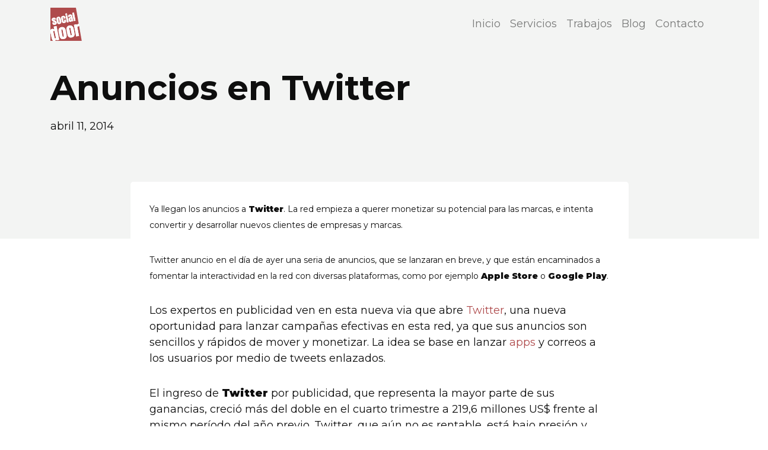

--- FILE ---
content_type: text/html; charset=UTF-8
request_url: https://socialdoor.es/ultimas-noticias/anuncios-en-twitter/
body_size: 21615
content:
<!DOCTYPE html>
<html lang="es" prefix="og: https://ogp.me/ns#">
<head>
	<meta charset="UTF-8">
	<meta name="viewport" content="width=device-width, initial-scale=1, shrink-to-fit=no">
	<link rel="profile" href="http://gmpg.org/xfn/11">
	
<!-- Optimización para motores de búsqueda de Rank Math -  https://rankmath.com/ -->
<title>Anuncios en Twitter - Socialdoor</title>
<meta name="description" content="Ya llegan los anuncios a Twitter. La red empieza a querer monetizar su potencial para las marcas, e intenta convertir y desarrollar nuevos clientes de"/>
<meta name="robots" content="index, follow, max-snippet:-1, max-video-preview:-1, max-image-preview:large"/>
<link rel="canonical" href="https://socialdoor.es/ultimas-noticias/anuncios-en-twitter/" />
<meta property="og:locale" content="es_ES" />
<meta property="og:type" content="article" />
<meta property="og:title" content="Anuncios en Twitter - Socialdoor" />
<meta property="og:description" content="Ya llegan los anuncios a Twitter. La red empieza a querer monetizar su potencial para las marcas, e intenta convertir y desarrollar nuevos clientes de" />
<meta property="og:url" content="https://socialdoor.es/ultimas-noticias/anuncios-en-twitter/" />
<meta property="og:site_name" content="Socialdoor" />
<meta property="article:tag" content="empresas" />
<meta property="article:tag" content="innovación" />
<meta property="article:tag" content="marcas" />
<meta property="article:tag" content="redes sociales" />
<meta property="article:tag" content="social media" />
<meta property="article:tag" content="twitter" />
<meta property="article:section" content="Ultimas noticias" />
<meta property="article:published_time" content="2014-04-11T08:33:22+00:00" />
<meta name="twitter:card" content="summary_large_image" />
<meta name="twitter:title" content="Anuncios en Twitter - Socialdoor" />
<meta name="twitter:description" content="Ya llegan los anuncios a Twitter. La red empieza a querer monetizar su potencial para las marcas, e intenta convertir y desarrollar nuevos clientes de" />
<meta name="twitter:label1" content="Escrito por" />
<meta name="twitter:data1" content="Davide Senatra" />
<meta name="twitter:label2" content="Tiempo de lectura" />
<meta name="twitter:data2" content="Menos de un minuto" />
<script type="application/ld+json" class="rank-math-schema">{"@context":"https://schema.org","@graph":[{"@type":"Organization","@id":"https://socialdoor.es/#organization","name":"Socialdoor","url":"https://socialdoor.es"},{"@type":"WebSite","@id":"https://socialdoor.es/#website","url":"https://socialdoor.es","name":"Socialdoor","publisher":{"@id":"https://socialdoor.es/#organization"},"inLanguage":"es"},{"@type":"WebPage","@id":"https://socialdoor.es/ultimas-noticias/anuncios-en-twitter/#webpage","url":"https://socialdoor.es/ultimas-noticias/anuncios-en-twitter/","name":"Anuncios en Twitter - Socialdoor","datePublished":"2014-04-11T08:33:22+00:00","dateModified":"2014-04-11T08:33:22+00:00","isPartOf":{"@id":"https://socialdoor.es/#website"},"inLanguage":"es"},{"@type":"Person","@id":"https://socialdoor.es/author/wds-master/","name":"Davide Senatra","url":"https://socialdoor.es/author/wds-master/","image":{"@type":"ImageObject","@id":"https://secure.gravatar.com/avatar/8ac993712885cf3b2ef0360db733d718b1fb7788b495c596a331cb6958fe84d6?s=96&amp;d=mm&amp;r=g","url":"https://secure.gravatar.com/avatar/8ac993712885cf3b2ef0360db733d718b1fb7788b495c596a331cb6958fe84d6?s=96&amp;d=mm&amp;r=g","caption":"Davide Senatra","inLanguage":"es"},"worksFor":{"@id":"https://socialdoor.es/#organization"}},{"@type":"BlogPosting","headline":"Anuncios en Twitter - Socialdoor","datePublished":"2014-04-11T08:33:22+00:00","dateModified":"2014-04-11T08:33:22+00:00","articleSection":"Ultimas noticias","author":{"@id":"https://socialdoor.es/author/wds-master/","name":"Davide Senatra"},"publisher":{"@id":"https://socialdoor.es/#organization"},"description":"Ya llegan los anuncios a Twitter. La red empieza a querer monetizar su potencial para las marcas, e intenta convertir y desarrollar nuevos clientes de","name":"Anuncios en Twitter - Socialdoor","@id":"https://socialdoor.es/ultimas-noticias/anuncios-en-twitter/#richSnippet","isPartOf":{"@id":"https://socialdoor.es/ultimas-noticias/anuncios-en-twitter/#webpage"},"inLanguage":"es","mainEntityOfPage":{"@id":"https://socialdoor.es/ultimas-noticias/anuncios-en-twitter/#webpage"}}]}</script>
<!-- /Plugin Rank Math WordPress SEO -->

<link rel='dns-prefetch' href='//cdn.jsdelivr.net' />
<link rel='dns-prefetch' href='//unpkg.com' />
<link rel="alternate" type="application/rss+xml" title="Socialdoor &raquo; Feed" href="https://socialdoor.es/feed/" />
<link rel="alternate" type="application/rss+xml" title="Socialdoor &raquo; Feed de los comentarios" href="https://socialdoor.es/comments/feed/" />
<link rel="alternate" type="application/rss+xml" title="Socialdoor &raquo; Comentario Anuncios en Twitter del feed" href="https://socialdoor.es/ultimas-noticias/anuncios-en-twitter/feed/" />
<link rel="alternate" title="oEmbed (JSON)" type="application/json+oembed" href="https://socialdoor.es/wp-json/oembed/1.0/embed?url=https%3A%2F%2Fsocialdoor.es%2Fultimas-noticias%2Fanuncios-en-twitter%2F" />
<link rel="alternate" title="oEmbed (XML)" type="text/xml+oembed" href="https://socialdoor.es/wp-json/oembed/1.0/embed?url=https%3A%2F%2Fsocialdoor.es%2Fultimas-noticias%2Fanuncios-en-twitter%2F&#038;format=xml" />
<style id='wp-img-auto-sizes-contain-inline-css'>
img:is([sizes=auto i],[sizes^="auto," i]){contain-intrinsic-size:3000px 1500px}
/*# sourceURL=wp-img-auto-sizes-contain-inline-css */
</style>
<style id='wp-emoji-styles-inline-css'>

	img.wp-smiley, img.emoji {
		display: inline !important;
		border: none !important;
		box-shadow: none !important;
		height: 1em !important;
		width: 1em !important;
		margin: 0 0.07em !important;
		vertical-align: -0.1em !important;
		background: none !important;
		padding: 0 !important;
	}
/*# sourceURL=wp-emoji-styles-inline-css */
</style>
<style id='wp-block-library-inline-css'>
:root{--wp-block-synced-color:#7a00df;--wp-block-synced-color--rgb:122,0,223;--wp-bound-block-color:var(--wp-block-synced-color);--wp-editor-canvas-background:#ddd;--wp-admin-theme-color:#007cba;--wp-admin-theme-color--rgb:0,124,186;--wp-admin-theme-color-darker-10:#006ba1;--wp-admin-theme-color-darker-10--rgb:0,107,160.5;--wp-admin-theme-color-darker-20:#005a87;--wp-admin-theme-color-darker-20--rgb:0,90,135;--wp-admin-border-width-focus:2px}@media (min-resolution:192dpi){:root{--wp-admin-border-width-focus:1.5px}}.wp-element-button{cursor:pointer}:root .has-very-light-gray-background-color{background-color:#eee}:root .has-very-dark-gray-background-color{background-color:#313131}:root .has-very-light-gray-color{color:#eee}:root .has-very-dark-gray-color{color:#313131}:root .has-vivid-green-cyan-to-vivid-cyan-blue-gradient-background{background:linear-gradient(135deg,#00d084,#0693e3)}:root .has-purple-crush-gradient-background{background:linear-gradient(135deg,#34e2e4,#4721fb 50%,#ab1dfe)}:root .has-hazy-dawn-gradient-background{background:linear-gradient(135deg,#faaca8,#dad0ec)}:root .has-subdued-olive-gradient-background{background:linear-gradient(135deg,#fafae1,#67a671)}:root .has-atomic-cream-gradient-background{background:linear-gradient(135deg,#fdd79a,#004a59)}:root .has-nightshade-gradient-background{background:linear-gradient(135deg,#330968,#31cdcf)}:root .has-midnight-gradient-background{background:linear-gradient(135deg,#020381,#2874fc)}:root{--wp--preset--font-size--normal:16px;--wp--preset--font-size--huge:42px}.has-regular-font-size{font-size:1em}.has-larger-font-size{font-size:2.625em}.has-normal-font-size{font-size:var(--wp--preset--font-size--normal)}.has-huge-font-size{font-size:var(--wp--preset--font-size--huge)}.has-text-align-center{text-align:center}.has-text-align-left{text-align:left}.has-text-align-right{text-align:right}.has-fit-text{white-space:nowrap!important}#end-resizable-editor-section{display:none}.aligncenter{clear:both}.items-justified-left{justify-content:flex-start}.items-justified-center{justify-content:center}.items-justified-right{justify-content:flex-end}.items-justified-space-between{justify-content:space-between}.screen-reader-text{border:0;clip-path:inset(50%);height:1px;margin:-1px;overflow:hidden;padding:0;position:absolute;width:1px;word-wrap:normal!important}.screen-reader-text:focus{background-color:#ddd;clip-path:none;color:#444;display:block;font-size:1em;height:auto;left:5px;line-height:normal;padding:15px 23px 14px;text-decoration:none;top:5px;width:auto;z-index:100000}html :where(.has-border-color){border-style:solid}html :where([style*=border-top-color]){border-top-style:solid}html :where([style*=border-right-color]){border-right-style:solid}html :where([style*=border-bottom-color]){border-bottom-style:solid}html :where([style*=border-left-color]){border-left-style:solid}html :where([style*=border-width]){border-style:solid}html :where([style*=border-top-width]){border-top-style:solid}html :where([style*=border-right-width]){border-right-style:solid}html :where([style*=border-bottom-width]){border-bottom-style:solid}html :where([style*=border-left-width]){border-left-style:solid}html :where(img[class*=wp-image-]){height:auto;max-width:100%}:where(figure){margin:0 0 1em}html :where(.is-position-sticky){--wp-admin--admin-bar--position-offset:var(--wp-admin--admin-bar--height,0px)}@media screen and (max-width:600px){html :where(.is-position-sticky){--wp-admin--admin-bar--position-offset:0px}}

/*# sourceURL=wp-block-library-inline-css */
</style><style id='global-styles-inline-css'>
:root{--wp--preset--aspect-ratio--square: 1;--wp--preset--aspect-ratio--4-3: 4/3;--wp--preset--aspect-ratio--3-4: 3/4;--wp--preset--aspect-ratio--3-2: 3/2;--wp--preset--aspect-ratio--2-3: 2/3;--wp--preset--aspect-ratio--16-9: 16/9;--wp--preset--aspect-ratio--9-16: 9/16;--wp--preset--color--black: #000000;--wp--preset--color--cyan-bluish-gray: #abb8c3;--wp--preset--color--white: #fff;--wp--preset--color--pale-pink: #f78da7;--wp--preset--color--vivid-red: #cf2e2e;--wp--preset--color--luminous-vivid-orange: #ff6900;--wp--preset--color--luminous-vivid-amber: #fcb900;--wp--preset--color--light-green-cyan: #7bdcb5;--wp--preset--color--vivid-green-cyan: #00d084;--wp--preset--color--pale-cyan-blue: #8ed1fc;--wp--preset--color--vivid-cyan-blue: #0693e3;--wp--preset--color--vivid-purple: #9b51e0;--wp--preset--color--blue: #247BA0;--wp--preset--color--indigo: #6610f2;--wp--preset--color--purple: #6f42c1;--wp--preset--color--pink: #ffcad4;--wp--preset--color--red: #dc040d;--wp--preset--color--orange: #e8871e;--wp--preset--color--yellow: #ffc107;--wp--preset--color--green: #447604;--wp--preset--color--teal: #20c997;--wp--preset--color--cyan: #17a2b8;--wp--preset--color--gray: #515552;--wp--preset--color--gray-dark: #1b1c1b;--wp--preset--gradient--vivid-cyan-blue-to-vivid-purple: linear-gradient(135deg,rgb(6,147,227) 0%,rgb(155,81,224) 100%);--wp--preset--gradient--light-green-cyan-to-vivid-green-cyan: linear-gradient(135deg,rgb(122,220,180) 0%,rgb(0,208,130) 100%);--wp--preset--gradient--luminous-vivid-amber-to-luminous-vivid-orange: linear-gradient(135deg,rgb(252,185,0) 0%,rgb(255,105,0) 100%);--wp--preset--gradient--luminous-vivid-orange-to-vivid-red: linear-gradient(135deg,rgb(255,105,0) 0%,rgb(207,46,46) 100%);--wp--preset--gradient--very-light-gray-to-cyan-bluish-gray: linear-gradient(135deg,rgb(238,238,238) 0%,rgb(169,184,195) 100%);--wp--preset--gradient--cool-to-warm-spectrum: linear-gradient(135deg,rgb(74,234,220) 0%,rgb(151,120,209) 20%,rgb(207,42,186) 40%,rgb(238,44,130) 60%,rgb(251,105,98) 80%,rgb(254,248,76) 100%);--wp--preset--gradient--blush-light-purple: linear-gradient(135deg,rgb(255,206,236) 0%,rgb(152,150,240) 100%);--wp--preset--gradient--blush-bordeaux: linear-gradient(135deg,rgb(254,205,165) 0%,rgb(254,45,45) 50%,rgb(107,0,62) 100%);--wp--preset--gradient--luminous-dusk: linear-gradient(135deg,rgb(255,203,112) 0%,rgb(199,81,192) 50%,rgb(65,88,208) 100%);--wp--preset--gradient--pale-ocean: linear-gradient(135deg,rgb(255,245,203) 0%,rgb(182,227,212) 50%,rgb(51,167,181) 100%);--wp--preset--gradient--electric-grass: linear-gradient(135deg,rgb(202,248,128) 0%,rgb(113,206,126) 100%);--wp--preset--gradient--midnight: linear-gradient(135deg,rgb(2,3,129) 0%,rgb(40,116,252) 100%);--wp--preset--font-size--small: 13px;--wp--preset--font-size--medium: 20px;--wp--preset--font-size--large: 36px;--wp--preset--font-size--x-large: 42px;--wp--preset--spacing--20: 0.44rem;--wp--preset--spacing--30: 0.67rem;--wp--preset--spacing--40: 1rem;--wp--preset--spacing--50: 1.5rem;--wp--preset--spacing--60: 2.25rem;--wp--preset--spacing--70: 3.38rem;--wp--preset--spacing--80: 5.06rem;--wp--preset--shadow--natural: 6px 6px 9px rgba(0, 0, 0, 0.2);--wp--preset--shadow--deep: 12px 12px 50px rgba(0, 0, 0, 0.4);--wp--preset--shadow--sharp: 6px 6px 0px rgba(0, 0, 0, 0.2);--wp--preset--shadow--outlined: 6px 6px 0px -3px rgb(255, 255, 255), 6px 6px rgb(0, 0, 0);--wp--preset--shadow--crisp: 6px 6px 0px rgb(0, 0, 0);}:where(.is-layout-flex){gap: 0.5em;}:where(.is-layout-grid){gap: 0.5em;}body .is-layout-flex{display: flex;}.is-layout-flex{flex-wrap: wrap;align-items: center;}.is-layout-flex > :is(*, div){margin: 0;}body .is-layout-grid{display: grid;}.is-layout-grid > :is(*, div){margin: 0;}:where(.wp-block-columns.is-layout-flex){gap: 2em;}:where(.wp-block-columns.is-layout-grid){gap: 2em;}:where(.wp-block-post-template.is-layout-flex){gap: 1.25em;}:where(.wp-block-post-template.is-layout-grid){gap: 1.25em;}.has-black-color{color: var(--wp--preset--color--black) !important;}.has-cyan-bluish-gray-color{color: var(--wp--preset--color--cyan-bluish-gray) !important;}.has-white-color{color: var(--wp--preset--color--white) !important;}.has-pale-pink-color{color: var(--wp--preset--color--pale-pink) !important;}.has-vivid-red-color{color: var(--wp--preset--color--vivid-red) !important;}.has-luminous-vivid-orange-color{color: var(--wp--preset--color--luminous-vivid-orange) !important;}.has-luminous-vivid-amber-color{color: var(--wp--preset--color--luminous-vivid-amber) !important;}.has-light-green-cyan-color{color: var(--wp--preset--color--light-green-cyan) !important;}.has-vivid-green-cyan-color{color: var(--wp--preset--color--vivid-green-cyan) !important;}.has-pale-cyan-blue-color{color: var(--wp--preset--color--pale-cyan-blue) !important;}.has-vivid-cyan-blue-color{color: var(--wp--preset--color--vivid-cyan-blue) !important;}.has-vivid-purple-color{color: var(--wp--preset--color--vivid-purple) !important;}.has-black-background-color{background-color: var(--wp--preset--color--black) !important;}.has-cyan-bluish-gray-background-color{background-color: var(--wp--preset--color--cyan-bluish-gray) !important;}.has-white-background-color{background-color: var(--wp--preset--color--white) !important;}.has-pale-pink-background-color{background-color: var(--wp--preset--color--pale-pink) !important;}.has-vivid-red-background-color{background-color: var(--wp--preset--color--vivid-red) !important;}.has-luminous-vivid-orange-background-color{background-color: var(--wp--preset--color--luminous-vivid-orange) !important;}.has-luminous-vivid-amber-background-color{background-color: var(--wp--preset--color--luminous-vivid-amber) !important;}.has-light-green-cyan-background-color{background-color: var(--wp--preset--color--light-green-cyan) !important;}.has-vivid-green-cyan-background-color{background-color: var(--wp--preset--color--vivid-green-cyan) !important;}.has-pale-cyan-blue-background-color{background-color: var(--wp--preset--color--pale-cyan-blue) !important;}.has-vivid-cyan-blue-background-color{background-color: var(--wp--preset--color--vivid-cyan-blue) !important;}.has-vivid-purple-background-color{background-color: var(--wp--preset--color--vivid-purple) !important;}.has-black-border-color{border-color: var(--wp--preset--color--black) !important;}.has-cyan-bluish-gray-border-color{border-color: var(--wp--preset--color--cyan-bluish-gray) !important;}.has-white-border-color{border-color: var(--wp--preset--color--white) !important;}.has-pale-pink-border-color{border-color: var(--wp--preset--color--pale-pink) !important;}.has-vivid-red-border-color{border-color: var(--wp--preset--color--vivid-red) !important;}.has-luminous-vivid-orange-border-color{border-color: var(--wp--preset--color--luminous-vivid-orange) !important;}.has-luminous-vivid-amber-border-color{border-color: var(--wp--preset--color--luminous-vivid-amber) !important;}.has-light-green-cyan-border-color{border-color: var(--wp--preset--color--light-green-cyan) !important;}.has-vivid-green-cyan-border-color{border-color: var(--wp--preset--color--vivid-green-cyan) !important;}.has-pale-cyan-blue-border-color{border-color: var(--wp--preset--color--pale-cyan-blue) !important;}.has-vivid-cyan-blue-border-color{border-color: var(--wp--preset--color--vivid-cyan-blue) !important;}.has-vivid-purple-border-color{border-color: var(--wp--preset--color--vivid-purple) !important;}.has-vivid-cyan-blue-to-vivid-purple-gradient-background{background: var(--wp--preset--gradient--vivid-cyan-blue-to-vivid-purple) !important;}.has-light-green-cyan-to-vivid-green-cyan-gradient-background{background: var(--wp--preset--gradient--light-green-cyan-to-vivid-green-cyan) !important;}.has-luminous-vivid-amber-to-luminous-vivid-orange-gradient-background{background: var(--wp--preset--gradient--luminous-vivid-amber-to-luminous-vivid-orange) !important;}.has-luminous-vivid-orange-to-vivid-red-gradient-background{background: var(--wp--preset--gradient--luminous-vivid-orange-to-vivid-red) !important;}.has-very-light-gray-to-cyan-bluish-gray-gradient-background{background: var(--wp--preset--gradient--very-light-gray-to-cyan-bluish-gray) !important;}.has-cool-to-warm-spectrum-gradient-background{background: var(--wp--preset--gradient--cool-to-warm-spectrum) !important;}.has-blush-light-purple-gradient-background{background: var(--wp--preset--gradient--blush-light-purple) !important;}.has-blush-bordeaux-gradient-background{background: var(--wp--preset--gradient--blush-bordeaux) !important;}.has-luminous-dusk-gradient-background{background: var(--wp--preset--gradient--luminous-dusk) !important;}.has-pale-ocean-gradient-background{background: var(--wp--preset--gradient--pale-ocean) !important;}.has-electric-grass-gradient-background{background: var(--wp--preset--gradient--electric-grass) !important;}.has-midnight-gradient-background{background: var(--wp--preset--gradient--midnight) !important;}.has-small-font-size{font-size: var(--wp--preset--font-size--small) !important;}.has-medium-font-size{font-size: var(--wp--preset--font-size--medium) !important;}.has-large-font-size{font-size: var(--wp--preset--font-size--large) !important;}.has-x-large-font-size{font-size: var(--wp--preset--font-size--x-large) !important;}
/*# sourceURL=global-styles-inline-css */
</style>

<style id='classic-theme-styles-inline-css'>
/*! This file is auto-generated */
.wp-block-button__link{color:#fff;background-color:#32373c;border-radius:9999px;box-shadow:none;text-decoration:none;padding:calc(.667em + 2px) calc(1.333em + 2px);font-size:1.125em}.wp-block-file__button{background:#32373c;color:#fff;text-decoration:none}
/*# sourceURL=/wp-includes/css/classic-themes.min.css */
</style>
<link rel='stylesheet' id='sd-splide-styles-css' href='https://cdn.jsdelivr.net/npm/@splidejs/splide@latest/dist/css/splide.min.css?ver=1.0.1' media='all' />
<link rel='stylesheet' id='child-understrap-styles-css' href='https://socialdoor.es/wp-content/themes/understrap-child/css/child-theme.min.css?ver=1.0.1' media='all' />
<script src="https://socialdoor.es/wp-includes/js/jquery/jquery.min.js?ver=3.7.1" id="jquery-core-js"></script>
<script src="https://socialdoor.es/wp-includes/js/jquery/jquery-migrate.min.js?ver=3.4.1" id="jquery-migrate-js"></script>
<script src="https://cdn.jsdelivr.net/npm/@splidejs/splide@latest/dist/js/splide.min.js?ver=1.0.1" id="sd-splide-js"></script>
<script src="https://unpkg.com/scroll-out/dist/scroll-out.min.js?ver=1.0.1" id="sd-scroll-out-js"></script>
<link rel="https://api.w.org/" href="https://socialdoor.es/wp-json/" /><link rel="alternate" title="JSON" type="application/json" href="https://socialdoor.es/wp-json/wp/v2/posts/1316" /><link rel="EditURI" type="application/rsd+xml" title="RSD" href="https://socialdoor.es/xmlrpc.php?rsd" />
<meta name="generator" content="WordPress 6.9" />
<link rel='shortlink' href='https://socialdoor.es/?p=1316' />

		<!-- GA Google Analytics @ https://m0n.co/ga -->
		<script>
			(function(i,s,o,g,r,a,m){i['GoogleAnalyticsObject']=r;i[r]=i[r]||function(){
			(i[r].q=i[r].q||[]).push(arguments)},i[r].l=1*new Date();a=s.createElement(o),
			m=s.getElementsByTagName(o)[0];a.async=1;a.src=g;m.parentNode.insertBefore(a,m)
			})(window,document,'script','https://www.google-analytics.com/analytics.js','ga');
			ga('create', 'UA-36267500-1', 'auto');
			ga('send', 'pageview');
		</script>

	<link rel="pingback" href="https://socialdoor.es/xmlrpc.php">
<meta name="mobile-web-app-capable" content="yes">
<meta name="apple-mobile-web-app-capable" content="yes">
<meta name="apple-mobile-web-app-title" content="Socialdoor - Innovación digital para tu empresa">
<style>.recentcomments a{display:inline !important;padding:0 !important;margin:0 !important;}</style><link rel="icon" href="https://socialdoor.es/wp-content/uploads/2022/04/cropped-favicon.png-32x32.png" sizes="32x32" />
<link rel="icon" href="https://socialdoor.es/wp-content/uploads/2022/04/cropped-favicon.png-192x192.png" sizes="192x192" />
<link rel="apple-touch-icon" href="https://socialdoor.es/wp-content/uploads/2022/04/cropped-favicon.png-180x180.png" />
<meta name="msapplication-TileImage" content="https://socialdoor.es/wp-content/uploads/2022/04/cropped-favicon.png-270x270.png" />
		<style id="wp-custom-css">
			.cookie-bar-bar .cdlopd-inner {
	flex-direction: column;
	font-size: 1rem;
}

.cdlopd-left-side {
	margin-bottom: 1rem;
	margin-right: 0;
}

.cdlopd-right-side {
	width: 100%;
}

@media screen and (min-width: 992px) {
	.cookie-bar-bar .cdlopd-inner {
		flex-direction: row;
	}
	.cdlopd-left-side {
		margin-bottom: 0;
		margin-right: 1rem;
	}
	.cdlopd-right-side {
		width: auto;
	}
}		</style>
			<link rel="preconnect" href="https://fonts.googleapis.com">
    <link rel="preconnect" href="https://fonts.gstatic.com" crossorigin>
    <link href="https://fonts.googleapis.com/css2?family=Montserrat:wght@400;700;900&display=swap" rel="stylesheet">
</head>

<body id="scroll" class="wp-singular post-template-default single single-post postid-1316 single-format-standard wp-embed-responsive wp-theme-understrap wp-child-theme-understrap-child group-blog understrap-no-sidebar" itemscope itemtype="http://schema.org/WebSite">
<div class="site" id="page">

	<!-- ******************* The Navbar Area ******************* -->
	<div id="wrapper-navbar">

		<a class="skip-link sr-only sr-only-focusable" href="#content">Saltar al contenido</a>

		<nav id="main-nav" class="navbar navbar-expand-md navbar-light bg-color-2" aria-labelledby="main-nav-label">

			<h2 id="main-nav-label" class="sr-only">
				Navegación principal			</h2>

					<div class="container">
		
					<!-- Your site title as branding in the menu -->
					
						
							<a class="navbar-brand" rel="home" href="https://socialdoor.es/" itemprop="url">
								<svg width="53" height="56" viewBox="0 0 53 56" fill="none" xmlns="http://www.w3.org/2000/svg">
									<path d="M14.9888 25.2514C15.2242 25.2058 15.3754 25.0896 15.4425 24.903C15.5136 24.7101 15.5237 24.4828 15.4729 24.2215L14.3541 18.4719C14.2207 17.7869 13.9343 17.4871 13.4945 17.5726C13.0549 17.6579 12.9015 18.0432 13.0348 18.7282L14.1536 24.4775C14.2043 24.7391 14.2965 24.9463 14.4294 25.0997C14.5666 25.2467 14.7531 25.2974 14.9888 25.2514Z" fill="#AF4B4C"></path>
									<path d="M35.1356 46.6402C35.5289 46.5638 35.7814 46.3689 35.8932 46.0563C36.0121 45.7331 36.0289 45.3524 35.944 44.9146L34.0757 35.2825C33.8532 34.135 33.3747 33.6325 32.6403 33.7756C31.9061 33.9185 31.6501 34.5639 31.8727 35.7117L33.7409 45.3437C33.8259 45.7816 33.9795 46.1291 34.2018 46.3858C34.4309 46.632 34.7421 46.7169 35.1356 46.6402Z" fill="#AF4B4C"></path>
									<path d="M8.2434 51.8495C8.69159 51.7624 8.9552 51.5245 9.03453 51.136C9.12279 50.7456 9.07626 50.0857 8.89517 49.1557L7.27863 40.8529C7.1882 40.3881 7.02906 39.9457 6.80144 39.5255C6.58087 39.0949 6.23769 38.9249 5.77214 39.0152C5.26237 39.1142 4.98341 39.3914 4.93532 39.8467C4.88716 40.302 4.91283 40.7843 5.01171 41.293L6.62826 49.5957C6.94949 51.2447 7.48779 51.996 8.2434 51.8495Z" fill="#AF4B4C"></path>
									<path d="M22.5232 48.6909C22.4107 49.0023 22.1567 49.1961 21.7611 49.2725C21.3654 49.349 21.0524 49.2644 20.8219 49.0191C20.5983 48.7634 20.4438 48.4173 20.3583 47.9808L18.4793 38.3861C18.2554 37.243 18.5128 36.6002 19.2513 36.4576C19.99 36.3152 20.4713 36.8155 20.6951 37.9586L22.5742 47.5533C22.6597 47.9898 22.6428 48.369 22.5232 48.6909Z" fill="#AF4B4C"></path>
									<path d="M35.0065 21.0222C34.9602 21.2327 34.8217 21.3603 34.5912 21.4054C34.1716 21.4869 33.894 21.1787 33.7584 20.4809L33.4633 18.9623C33.3735 18.5008 33.4132 18.1309 33.5823 17.8531C33.7507 17.57 34.0133 17.3119 34.3709 17.0791L35.01 20.3684C35.0539 20.594 35.0525 20.8119 35.0065 21.0222Z" fill="#AF4B4C"></path>
									<path fill-rule="evenodd" clip-rule="evenodd" d="M43.0036 0H0V56H52.8114L48.4309 30.9884C48.0658 31.0657 47.645 31.1924 47.168 31.3686C46.6488 31.551 46.2021 31.7557 45.8279 31.9825C45.4521 32.2003 45.2812 32.3969 45.3152 32.5719L48.2461 47.6159L43.4611 48.5439L39.6284 28.87L44.4133 27.942L44.84 30.1322C44.9197 29.3273 45.2071 28.6545 45.7018 28.1141C46.1934 27.577 46.8732 27.2229 47.7414 27.0516L43.0036 0ZM39.5037 22.5269L42.3285 21.975L39.6739 8.24929L36.8488 8.80119L39.5037 22.5269ZM25.4661 12.4049L28.249 11.8584L27.7988 9.51841L25.0159 10.0649L25.4661 12.4049ZM30.6544 24.36L27.8715 24.9065L25.6053 13.1273L28.3881 12.5809L30.6544 24.36ZM23.5139 25.819C22.1919 26.0732 21.1871 25.9191 20.4998 25.3561C19.8175 24.7923 19.3488 23.8613 19.0939 22.5631L18.3872 18.9647C18.1957 17.9886 18.141 17.1556 18.2232 16.4663C18.3056 15.7767 18.5775 15.2205 19.039 14.7977C19.5003 14.3749 20.1979 14.0735 21.1315 13.894C21.7821 13.7687 22.3868 13.7711 22.9458 13.9005C23.5097 14.029 23.9847 14.2853 24.3705 14.669C24.756 15.053 25.0115 15.5641 25.137 16.2029L25.4873 17.9865L22.6153 18.539L22.2942 16.9035C22.2412 16.6335 22.1573 16.4152 22.0431 16.2485C21.9277 16.0768 21.7386 16.016 21.4765 16.0666C21.0147 16.1554 20.8477 16.5245 20.9753 17.1734L22.0871 22.836C22.1339 23.0747 22.2298 23.2855 22.3743 23.4676C22.5181 23.6448 22.7106 23.7101 22.9518 23.6637C23.1984 23.6162 23.3501 23.4876 23.4067 23.2771C23.4676 23.0606 23.4727 22.8226 23.4216 22.5628L23.0363 20.6002L25.8924 20.0506L26.2932 22.0913C26.4196 22.735 26.3814 23.3164 26.1784 23.8351C25.9795 24.3475 25.6496 24.7748 25.1889 25.1168C24.728 25.4586 24.1695 25.6926 23.5139 25.819ZM15.41 27.4163C13.0646 27.8717 11.6554 26.8837 11.1822 24.4522L10.2634 19.7301C10.0478 18.6216 10.1873 17.6774 10.6819 16.8977C11.1758 16.1125 11.9722 15.6133 13.0718 15.3998C14.1763 15.1855 15.1048 15.3496 15.8568 15.8928C16.6081 16.4308 17.0917 17.254 17.3073 18.3626L18.226 23.0844C18.6993 25.5159 17.7605 26.96 15.41 27.4163ZM7.58287 28.9225C5.25407 29.3728 3.86027 28.4239 3.40176 26.0762L3.21967 25.145L6.05195 24.5972L6.32091 25.9748C6.3731 26.2408 6.46625 26.4393 6.60073 26.5702C6.7352 26.7014 6.91761 26.7446 7.14849 26.6998C7.55751 26.6208 7.70254 26.2761 7.58318 25.6656C7.48337 25.1545 7.30151 24.7942 7.03759 24.5854C6.77259 24.3712 6.46229 24.1769 6.10701 24.002L4.37965 23.1422C3.83622 22.8681 3.40153 22.5515 3.07534 22.1923C2.74946 21.8331 2.51571 21.2909 2.37386 20.5656C2.24256 19.8925 2.2939 19.306 2.52819 18.8059C2.76776 18.3047 3.13149 17.896 3.61938 17.5797C4.11255 17.2624 4.66846 17.0438 5.28742 16.924C7.57419 16.4818 8.93907 17.3957 9.38275 19.6652L9.42541 19.8843L6.51472 20.4471L6.42739 20.001C6.38156 19.7663 6.29524 19.5475 6.16844 19.3444C6.04691 19.1406 5.86822 19.0613 5.63238 19.1072C5.23368 19.1841 5.07515 19.4313 5.15666 19.8488C5.23926 20.2714 5.47192 20.5703 5.8545 20.7452L7.84865 21.6753C8.47056 21.9611 9.01747 22.3374 9.4897 22.8035C9.96705 23.2691 10.2929 23.9478 10.4674 24.84C10.6834 25.9461 10.5306 26.8499 10.0092 27.5517C9.49288 28.2525 8.68414 28.7094 7.58287 28.9225ZM35.839 50.2671C31.9227 51.03 29.5694 49.3747 28.7792 45.301L27.2448 37.3904C26.8847 35.5332 27.1174 33.9512 27.9437 32.645C28.7684 31.3295 30.0984 30.4933 31.9342 30.1356C33.7788 29.7763 35.3292 30.0515 36.5853 30.9615C37.8398 31.8628 38.6472 33.2418 39.0073 35.099L40.5417 43.0097C41.3316 47.0834 39.7643 49.5026 35.839 50.2671ZM7.15493 55.8839C6.24118 56.0613 5.48394 56.0354 4.88297 55.806C4.28193 55.5767 3.79256 55.1936 3.41448 54.6573C3.03664 54.1206 2.72681 53.466 2.48515 52.6936C2.25241 51.9197 2.04805 51.0808 1.87224 50.1773L0.201796 41.5984C-0.0935305 40.0806 -0.0647579 38.8006 0.288502 37.7579C0.650448 36.7137 1.47749 36.0662 2.76908 35.8154C3.72672 35.6296 4.50063 35.6935 5.09051 36.0068C5.68752 36.3098 6.19752 36.7979 6.62027 37.4715L5.54444 31.9452L10.3419 31.0142L14.8507 54.1721L10.0532 55.1031L9.64582 53.0109C9.52049 53.7727 9.27852 54.4023 8.91921 54.8999C8.56913 55.3956 7.98088 55.7237 7.15493 55.8839ZM15.3677 47.9386C16.1626 51.9962 18.5295 53.6453 22.4686 52.8853C26.4168 52.1236 27.9934 49.714 27.1986 45.6561L25.6553 37.7761C25.2931 35.9261 24.481 34.5522 23.2193 33.6546C21.9559 32.7481 20.3964 32.474 18.5411 32.8319C16.6947 33.188 15.3569 34.0212 14.5274 35.3313C13.6966 36.6327 13.4622 38.2083 13.8244 40.0586L15.3677 47.9386ZM32.3157 23.6442C32.721 23.8812 33.2515 23.936 33.9069 23.8084C34.3109 23.73 34.6444 23.529 34.9083 23.2054C35.172 22.8819 35.3239 22.4603 35.3647 21.9408L35.6368 23.3415L38.4372 22.7969L36.6896 13.8028C36.5652 13.1628 36.314 12.6536 35.9356 12.2754C35.5627 11.896 35.1055 11.6447 34.5645 11.521C34.0226 11.3923 33.4368 11.3892 32.8076 11.5118C31.6066 11.7453 30.7759 12.1626 30.3158 12.7637C29.86 13.3587 29.7462 14.2437 29.9747 15.4188L30.0189 15.6471C30.031 15.7098 30.044 15.762 30.0573 15.8028L32.7949 15.2705L32.6572 14.5622C32.5574 14.0482 32.6964 13.7546 33.0739 13.681C33.4881 13.6005 33.7571 13.8777 33.8805 14.5124L34.1158 15.7241L32.4856 16.6618C31.9224 16.9835 31.4962 17.3251 31.2072 17.6863C30.9231 18.0461 30.7552 18.4709 30.7034 18.96C30.6505 19.444 30.6938 20.0453 30.8337 20.764C30.9641 21.4355 31.1436 22.0239 31.3726 22.5291C31.6013 23.0346 31.9158 23.4062 32.3157 23.6442Z" fill="#AF4B4C"></path>
									<path d="M47.7414 27.0516L48.4309 30.9884C48.0658 31.0657 47.645 31.1923 47.168 31.3686C46.6488 31.5509 46.2021 31.7557 45.8279 31.9825C45.4521 32.2003 45.2812 32.3969 45.3152 32.5719L48.2461 47.6159L43.4611 48.5439L39.6284 28.87L44.4133 27.942L44.84 30.1322C44.9197 29.3273 45.2071 28.6545 45.7018 28.114C46.1935 27.577 46.8732 27.2229 47.7414 27.0516Z" fill="white"></path>
									<path fill-rule="evenodd" clip-rule="evenodd" d="M0 39.6724C0 40.2651 0.0672687 40.9071 0.201782 41.5984L1.87224 50.1772C2.04807 51.0808 2.25245 51.9197 2.48512 52.6936C2.72678 53.466 3.03665 54.1206 3.41447 54.6572C3.79256 55.1936 4.28196 55.5766 4.88294 55.806C5.48391 56.0354 6.24115 56.0613 7.1549 55.8839C7.98088 55.7237 8.56917 55.3956 8.91923 54.8998C9.27855 54.4023 9.52047 53.7727 9.64579 53.0109L10.0532 55.1031L14.8507 54.1721L10.342 31.0141L5.54446 31.9451L6.62029 37.4715C6.19752 36.7979 5.6875 36.3098 5.09049 36.0068C4.50062 35.6935 3.72673 35.6296 2.76908 35.8154C1.4775 36.0662 0.650463 36.7137 0.288502 37.7579C0.0961528 38.3257 0 38.9638 0 39.6724ZM8.24343 51.8494C8.69158 51.7623 8.95519 51.5245 9.03451 51.1359C9.12282 50.7455 9.07628 50.0856 8.89517 49.1557L7.27864 40.8529C7.18822 40.3881 7.02905 39.9457 6.80141 39.5254C6.5809 39.0949 6.23771 38.9249 5.77211 39.0152C5.26235 39.1142 4.98341 39.3913 4.93529 39.8467C4.88717 40.302 4.91281 40.7843 5.0117 41.293L6.62823 49.5957C6.94947 51.2447 7.48778 51.9959 8.24343 51.8494Z" fill="white"></path>
									<path d="M39.5037 22.5269L42.3285 21.975L39.6739 8.24927L36.8488 8.80117L39.5037 22.5269Z" fill="white"></path>
									<path d="M25.4661 12.4048L28.249 11.8584L27.7988 9.51839L25.0159 10.0649L25.4661 12.4048Z" fill="white"></path>
									<path d="M30.6544 24.36L27.8715 24.9065L25.6052 13.1273L28.3881 12.5808L30.6544 24.36Z" fill="white"></path>
									<path d="M23.5139 25.819C22.1919 26.0732 21.1871 25.9191 20.4998 25.3561C19.8175 24.7923 19.3488 23.8613 19.0938 22.5631L18.3872 18.9646C18.1957 17.9886 18.1409 17.1556 18.2233 16.4663C18.3056 15.7767 18.5775 15.2205 19.039 14.7977C19.5003 14.3749 20.1979 14.0735 21.1315 13.894C21.7821 13.7687 22.3868 13.771 22.9457 13.9005C23.5097 14.029 23.9847 14.2853 24.3705 14.669C24.756 15.053 25.0115 15.5641 25.137 16.2028L25.4873 17.9865L22.6153 18.539L22.2941 16.9035C22.2412 16.6335 22.1573 16.4152 22.0431 16.2485C21.9277 16.0768 21.7386 16.016 21.4765 16.0666C21.0148 16.1554 20.8477 16.5245 20.9753 17.1734L22.0871 22.8359C22.134 23.0747 22.2298 23.2854 22.3744 23.4676C22.5181 23.6448 22.7106 23.7101 22.9518 23.6637C23.1983 23.6162 23.3501 23.4875 23.4067 23.2771C23.4676 23.0606 23.4726 22.8226 23.4215 22.5628L23.0363 20.6002L25.8924 20.0505L26.2933 22.0913C26.4196 22.735 26.3814 23.3164 26.1783 23.8351C25.9795 24.3475 25.6496 24.7747 25.1889 25.1168C24.7279 25.4586 24.1695 25.6926 23.5139 25.819Z" fill="white"></path>
									<path fill-rule="evenodd" clip-rule="evenodd" d="M15.41 27.4163C13.0646 27.8716 11.6554 26.8837 11.1822 24.4522L10.2634 19.7301C10.0478 18.6215 10.1873 17.6774 10.6819 16.8977C11.1758 16.1124 11.9722 15.6133 13.0717 15.3998C14.1763 15.1854 15.1048 15.3496 15.8569 15.8928C16.6081 16.4308 17.0917 17.254 17.3073 18.3626L18.226 23.0844C18.6993 25.5159 17.7605 26.96 15.41 27.4163ZM14.9888 25.2514C15.2243 25.2058 15.3754 25.0896 15.4425 24.903C15.5136 24.7101 15.5236 24.4828 15.4729 24.2215L14.3541 18.4719C14.2207 17.7869 13.9342 17.4871 13.4945 17.5726C13.0548 17.6579 12.9016 18.0432 13.0348 18.7282L14.1536 24.4775C14.2043 24.7391 14.2965 24.9463 14.4294 25.0996C14.5666 25.2467 14.7531 25.2973 14.9888 25.2514Z" fill="white"></path>
									<path d="M7.58289 28.9224C5.25408 29.3728 3.86028 28.4239 3.40177 26.0762L3.21964 25.145L6.05197 24.5972L6.32093 25.9748C6.37308 26.2407 6.46627 26.4393 6.60075 26.5702C6.73523 26.7013 6.91763 26.7445 7.14847 26.6998C7.55748 26.6208 7.70255 26.276 7.58316 25.6656C7.48336 25.1544 7.30149 24.7942 7.03755 24.5853C6.77256 24.3712 6.4623 24.1769 6.10703 24.002L4.37968 23.1422C3.83619 22.868 3.40151 22.5515 3.07536 22.1923C2.74948 21.8331 2.51573 21.2908 2.37383 20.5656C2.24253 19.8925 2.29388 19.306 2.52817 18.8059C2.76775 18.3047 3.13148 17.896 3.61938 17.5797C4.11257 17.2624 4.6685 17.0438 5.28743 16.924C7.57416 16.4818 8.93909 17.3956 9.38278 19.6652L9.4254 19.8843L6.51471 20.4471L6.42735 20.001C6.38156 19.7663 6.29525 19.5475 6.16845 19.3444C6.04694 19.1406 5.86824 19.0613 5.63237 19.1071C5.23369 19.184 5.07512 19.4313 5.15665 19.8487C5.23925 20.2714 5.47195 20.5703 5.85448 20.7452L7.84868 21.6753C8.47053 21.9611 9.01745 22.3374 9.48973 22.8035C9.96704 23.2691 10.2929 23.9478 10.4674 24.84C10.6834 25.9461 10.5306 26.8499 10.0091 27.5517C9.49291 28.2525 8.68416 28.7094 7.58289 28.9224Z" fill="white"></path>
									<path fill-rule="evenodd" clip-rule="evenodd" d="M35.839 50.2671C31.9227 51.03 29.5694 49.3747 28.7792 45.301L27.2448 37.3904C26.8846 35.5332 27.1174 33.9512 27.9437 32.645C28.7684 31.3295 30.0984 30.4933 31.9342 30.1356C33.7788 29.7763 35.3292 30.0515 36.5853 30.9615C37.8398 31.8628 38.6471 33.2418 39.0073 35.099L40.5417 43.0096C41.3316 47.0833 39.7643 49.5026 35.839 50.2671ZM35.1356 46.6402C35.5289 46.5637 35.7814 46.3689 35.8932 46.0563C36.0121 45.7331 36.029 45.3524 35.944 44.9145L34.0758 35.2825C33.8532 34.1349 33.3747 33.6325 32.6403 33.7756C31.9061 33.9185 31.6501 34.5638 31.8727 35.7116L33.7409 45.3437C33.8259 45.7816 33.9795 46.129 34.2018 46.3858C34.4309 46.632 34.7421 46.7169 35.1356 46.6402Z" fill="white"></path>
									<path fill-rule="evenodd" clip-rule="evenodd" d="M15.3677 47.9385C16.1625 51.9962 18.5295 53.6453 22.4686 52.8853C26.4168 52.1235 27.9934 49.714 27.1986 45.656L25.6553 37.776C25.2931 35.926 24.4811 34.5521 23.2193 33.6546C21.9559 32.7481 20.3964 32.4739 18.5412 32.8319C16.6946 33.1879 15.3569 34.0212 14.5274 35.3313C13.6966 36.6327 13.4622 38.2083 13.8244 40.0585L15.3677 47.9385ZM22.5231 48.6909C22.4107 49.0023 22.1567 49.1961 21.7611 49.2725C21.3653 49.3489 21.0523 49.2644 20.8219 49.0191C20.5983 48.7634 20.4438 48.4172 20.3583 47.9808L18.4792 38.3861C18.2554 37.243 18.5128 36.6001 19.2513 36.4575C19.99 36.3152 20.4713 36.8155 20.6951 37.9585L22.5742 47.5533C22.6597 47.9897 22.6427 48.3689 22.5231 48.6909Z" fill="white"></path>
									<path fill-rule="evenodd" clip-rule="evenodd" d="M32.3157 23.6442C32.721 23.8812 33.2515 23.936 33.9069 23.8084C34.3109 23.73 34.6444 23.529 34.9083 23.2054C35.172 22.8818 35.3239 22.4603 35.3647 21.9407L35.6368 23.3415L38.4372 22.7968L36.6895 13.8028C36.5651 13.1627 36.3139 12.6535 35.9356 12.2754C35.5627 11.8959 35.1055 11.6447 34.5644 11.521C34.0226 11.3923 33.4368 11.3891 32.8076 11.5117C31.6066 11.7453 30.7759 12.1626 30.3158 12.7637C29.86 13.3587 29.7462 14.2436 29.9746 15.4188L30.0188 15.6471C30.031 15.7098 30.044 15.762 30.0572 15.8028L32.7949 15.2705L32.6572 14.5622C32.5574 14.0482 32.6964 13.7546 33.0739 13.6809C33.4881 13.6004 33.7571 13.8777 33.8804 14.5124L34.1158 15.7241L32.4857 16.6618C31.9224 16.9835 31.4962 17.3251 31.2071 17.6863C30.9231 18.0461 30.7553 18.4709 30.7034 18.9599C30.6504 19.444 30.6939 20.0453 30.8336 20.764C30.9641 21.4355 31.1436 22.0239 31.3726 22.5291C31.6013 23.0346 31.9158 23.4061 32.3157 23.6442ZM35.0065 21.0222C34.9602 21.2327 34.8217 21.3603 34.5912 21.4053C34.1716 21.4869 33.8939 21.1787 33.7584 20.4809L33.4633 18.9623C33.3735 18.5008 33.4132 18.1309 33.5824 17.8531C33.7507 17.57 34.0133 17.3118 34.3709 17.0791L35.01 20.3684C35.0539 20.594 35.0526 20.8119 35.0065 21.0222Z" fill="white"></path>
								</svg>
								<span class="sr-only">Socialdoor</span>
							</a>

						
											<!-- end custom logo -->

				<button class="navbar-toggler" type="button" data-toggle="collapse" data-target="#navbarNavDropdown" aria-controls="navbarNavDropdown" aria-expanded="false" aria-label="Alternar la navegación">
					<span class="navbar-toggler-icon"></span>
				</button>

				<!-- The WordPress Menu goes here -->
				<div id="navbarNavDropdown" class="collapse navbar-collapse"><ul id="main-menu" class="navbar-nav ml-auto"><li itemscope="itemscope" itemtype="https://www.schema.org/SiteNavigationElement" id="menu-item-25" class="menu-item menu-item-type-post_type menu-item-object-page menu-item-home menu-item-25 nav-item"><a title="Inicio" href="https://socialdoor.es/" class="nav-link">Inicio</a></li>
<li itemscope="itemscope" itemtype="https://www.schema.org/SiteNavigationElement" id="menu-item-23" class="menu-item menu-item-type-post_type menu-item-object-page menu-item-23 nav-item"><a title="Servicios" href="https://socialdoor.es/servicios/" class="nav-link">Servicios</a></li>
<li itemscope="itemscope" itemtype="https://www.schema.org/SiteNavigationElement" id="menu-item-24" class="menu-item menu-item-type-post_type menu-item-object-page menu-item-24 nav-item"><a title="Trabajos" href="https://socialdoor.es/trabajos/" class="nav-link">Trabajos</a></li>
<li itemscope="itemscope" itemtype="https://www.schema.org/SiteNavigationElement" id="menu-item-22" class="menu-item menu-item-type-post_type menu-item-object-page current_page_parent menu-item-22 nav-item"><a title="Blog" href="https://socialdoor.es/blog/" class="nav-link">Blog</a></li>
<li itemscope="itemscope" itemtype="https://www.schema.org/SiteNavigationElement" id="menu-item-21" class="menu-item menu-item-type-post_type menu-item-object-page menu-item-21 nav-item"><a title="Contacto" href="https://socialdoor.es/contacto/" class="nav-link">Contacto</a></li>
</ul></div>						</div><!-- .container -->
			
		</nav><!-- .site-navigation -->

	</div><!-- #wrapper-navbar end -->

<div class="wrappercontainer pt-0" id="single-wrapper">

	<div class="" id="content" tabindex="-1">

		<div class="row">

			<!-- Do the left sidebar check -->
			
<div class="col-md content-area" id="primary">

			<main class="site-main" id="main">

				
<article class="stack-padding post-1316 post type-post status-publish format-standard has-post-thumbnail hentry category-ultimas-noticias tag-empresas tag-innovacion tag-marcas tag-redes-sociales tag-social-media tag-twitter" id="post-1316">

	<header class="jumbotron jumbotron-fluid bg-color-2 pt-2x pb-4x pb-lg-8x" data-scroll>
        <div class="container h-100 d-flex">
		
	

			<div class="text">
				<h1 class="entry-title">Anuncios en Twitter</h1>				<div class="entry-meta mt-1x mb-3x">
					<span class="posted-on"> <time class="entry-date published updated" datetime="2014-04-11T08:33:22+00:00">abril 11, 2014</time></span>				</div><!-- .entry-meta -->
			</div>
			
          </div>

	</header><!-- .entry-header -->

	
	<div class="entry-content bg-color-1 rounded-lg ">
		
							<div class="featured-image">
								</div>
							<!-- <img class="img-fluid w-100" src="https://via.placeholder.com/800x510.png" alt=""> -->
		
		<div class="entry-contents">
			<p><span style="font-size: 14px; line-height: 1.5em;">Ya llegan los anuncios a </span><strong style="font-size: 14px; line-height: 1.5em;">Twitter</strong><span style="font-size: 14px; line-height: 1.5em;">. La red empieza a querer monetizar su potencial para las marcas, e intenta convertir y desarrollar nuevos clientes de empresas y marcas.</span></p>
<p><span style="font-size: 14px; line-height: 1.5em;">Twitter anuncio en el día de ayer una seria de anuncios, que se lanzaran en breve, y que están encaminados a fomentar la interactividad en la red con diversas plataformas, como por ejemplo <strong>Apple Store</strong> o <strong>Google Play</strong>.</span></p>
<p>Los expertos en publicidad ven en esta nueva via que abre<a href="https://socialdoor.es/twitter-y-su-nuevo-timeline/" target="_blank" rel="noopener"> Twitter</a>, una nueva oportunidad para lanzar campañas efectivas en esta red, ya que sus anuncios son sencillos y rápidos de mover y monetizar. La idea se base en lanzar <a href="https://socialdoor.es/vine-la-nueva-app-de-twitter-para-videos/" target="_blank" rel="noopener">apps </a>y correos a los usuarios por medio de tweets enlazados.</p>
<p>El ingreso de <strong>Twitter</strong> por publicidad, que representa la mayor parte de sus ganancias, creció más del doble en el cuarto trimestre a 219,6 millones US$ frente al mismo período del año previo. Twitter, que aún no es rentable, está bajo presión y necesita demostrar que su joven negocio merece su actual capitalización de mercado de 26.900 millones US$ .</p>
			<div class="container">
							</div>
			
			
		</div>

	</div><!-- .entry-content -->

	<!-- <footer class="entry-footer container px-1x text-center">

		
	</footer> .entry-footer -->

</article><!-- #post-## -->
		<nav class="container navigation post-navigation">
			<h2 class="sr-only">Navegación de entradas</h2>
			<div class="row nav-links justify-content-between mb-4x mb-lg-8x">
								<div class="col-lg-6 d-flex justify-content-center">
				<span class="h5 nav-previous"><a href="https://socialdoor.es/ultimas-noticias/booking-cronica-de-una-muerte-anunciada/" rel="prev"><i class="fa fa-angle-left"></i>Booking «Crónica de una muerte anunciada»</a></span>				</div>
								
									<div class="col-lg-6 d-flex justify-content-center">
						<span class="h5 nav-next"><a href="https://socialdoor.es/ultimas-noticias/la-reputacion-line-es-tan-importante/" rel="next">La Reputación On-line no es tan importante<i class="fa fa-angle-right"></i></a></span>					</div>
								
				
			</div><!-- .nav-links -->
		</nav><!-- .navigation -->
		
<div class="comments-area" id="comments">

	
	
		<div id="respond" class="comment-respond">
		<h3 id="reply-title" class="comment-reply-title">Deja una respuesta</h3><form action="https://socialdoor.es/wp-comments-post.php" method="post" id="commentform" class="comment-form"><p class="comment-notes"><span id="email-notes">Tu dirección de correo electrónico no será publicada.</span> <span class="required-field-message">Los campos obligatorios están marcados con <span class="required">*</span></span></p><div class="form-group comment-form-comment"><label for="comment">Comentario <span class="required">*</span></label> <textarea class="form-control"  id="comment" name="comment" cols="45" rows="8" maxlength="65525" required></textarea></div><div class="form-group comment-form-author"><label for="author">Nombre</label> <input class="form-control"  id="author" name="author" type="text" value="" size="30" maxlength="245" autocomplete="name" /></div>
<div class="form-group comment-form-email"><label for="email">Correo electrónico</label> <input class="form-control"  id="email" name="email" type="email" value="" size="30" maxlength="100" aria-describedby="email-notes" autocomplete="email" /></div>
<div class="form-group comment-form-url"><label for="url">Web</label> <input class="form-control"  id="url" name="url" type="url" value="" size="30" maxlength="200" autocomplete="url" /></div>
<p class="form-submit"><input name="submit" type="submit" id="submit" class="btn btn-secondary" value="Publicar el comentario" /> <input type='hidden' name='comment_post_ID' value='1316' id='comment_post_ID' />
<input type='hidden' name='comment_parent' id='comment_parent' value='0' />
</p></form>	</div><!-- #respond -->
	
</div><!-- #comments -->

			</main><!-- #main -->

			<!-- Do the right sidebar check -->
			
</div><!-- #closing the primary container from /global-templates/left-sidebar-check.php -->


		</div><!-- .row -->

	</div><!-- #content -->

</div><!-- #single-wrapper -->




<footer class="footer-main theme-dark bg-color-1 pt-4x pt-lg-6x pb-3x" data-scroll>

    <div class="container">
        <div class="row">
        <div class="col-lg-6 order-lg-last mb-4x mb-lg-0">
		        <nav id="menu-bottom-container-id" class="menu-bottom-container"><ul id="menu-bottom-items" class="nav-bottom mx-n1x mx-lg-0 flex-column flex-lg-row nav justify-content-lg-end"><li id="menu-item-39" class="menu-item menu-item-type-post_type menu-item-object-page menu-item-home menu-item-39"><a href="https://socialdoor.es/">Inicio</a></li>
<li id="menu-item-38" class="menu-item menu-item-type-post_type menu-item-object-page menu-item-38"><a href="https://socialdoor.es/servicios/">Servicios</a></li>
<li id="menu-item-40" class="menu-item menu-item-type-post_type menu-item-object-page menu-item-40"><a href="https://socialdoor.es/trabajos/">Trabajos</a></li>
<li id="menu-item-37" class="menu-item menu-item-type-post_type menu-item-object-page current_page_parent menu-item-37"><a href="https://socialdoor.es/blog/">Blog</a></li>
<li id="menu-item-41" class="menu-item menu-item-type-post_type menu-item-object-page menu-item-41"><a href="https://socialdoor.es/contacto/">Contacto</a></li>
</ul></nav>          </div>
          <div class="col-lg-6">
            <div class="media flex-column flex-lg-row mb-2x">
              <a href="/" class="d-block  mb-1x">
                <svg width="76" height="80" viewBox="0 0 76 80" fill="none" xmlns="http://www.w3.org/2000/svg">
                  <path d="M21.4126 36.0735C21.7489 36.0083 21.9648 35.8423 22.0608 35.5758C22.1623 35.3001 22.1767 34.9755 22.1042 34.6022L20.5059 26.3884C20.3152 25.4099 19.9061 24.9816 19.2779 25.1037C18.6498 25.2255 18.4308 25.7761 18.6211 26.7546L20.2194 34.9679C20.2919 35.3416 20.4236 35.6376 20.6135 35.8567C20.8094 36.0667 21.0758 36.1391 21.4126 36.0735Z" fill="white"/>
                  <path d="M50.1937 66.6289C50.7555 66.5197 51.1163 66.2414 51.276 65.7947C51.4459 65.333 51.4699 64.7892 51.3486 64.1637L48.6796 50.4035C48.3618 48.7642 47.6782 48.0464 46.629 48.2509C45.5801 48.455 45.2145 49.3769 45.5324 51.0166L48.2013 64.7768C48.3227 65.4023 48.5421 65.8987 48.8597 66.2655C49.1869 66.6172 49.6315 66.7385 50.1937 66.6289Z" fill="white"/>
                  <path d="M11.7763 74.0707C12.4166 73.9462 12.7931 73.6065 12.9065 73.0514C13.0326 72.4937 12.9661 71.5509 12.7074 70.2224L10.398 58.3613C10.2689 57.6973 10.0415 57.0653 9.71634 56.4649C9.40124 55.8499 8.91099 55.6071 8.24591 55.736C7.51767 55.8774 7.11915 56.2734 7.05046 56.9239C6.98166 57.5743 7.01833 58.2633 7.15959 58.99L9.46894 70.851C9.92784 73.2068 10.6968 74.28 11.7763 74.0707Z" fill="white"/>
                  <path d="M32.176 69.5584C32.0153 70.0033 31.6525 70.2802 31.0873 70.3894C30.5219 70.4985 30.0748 70.3777 29.7455 70.0273C29.4261 69.662 29.2054 69.1675 29.0833 68.5441L26.3989 54.8372C26.0792 53.2043 26.4469 52.2859 27.5019 52.0822C28.5572 51.8789 29.2447 52.5935 29.5645 54.2265L32.2489 67.9333C32.3709 68.5568 32.3468 69.0985 32.176 69.5584Z" fill="white"/>
                  <path d="M50.0093 30.0317C49.9431 30.3324 49.7453 30.5148 49.4159 30.5791C48.8166 30.6956 48.4199 30.2553 48.2263 29.2585L47.8047 27.0891C47.6764 26.4297 47.7331 25.9012 47.9748 25.5044C48.2153 25.1 48.5904 24.7312 49.1013 24.3987L50.0142 29.0977C50.077 29.42 50.075 29.7313 50.0093 30.0317Z" fill="white"/>
                  <path fill-rule="evenodd" clip-rule="evenodd" d="M61.4337 0H0V80H75.4448L69.187 44.2692C68.6655 44.3795 68.0643 44.5605 67.3828 44.8123C66.6411 45.0728 66.0029 45.3653 65.4684 45.6893C64.9316 46.0005 64.6874 46.2813 64.736 46.5313L68.923 68.0227L62.0873 69.3484L56.612 41.2429L63.4476 39.9171L64.0572 43.046C64.171 41.8962 64.5816 40.935 65.2883 40.1629C65.9906 39.3957 66.9617 38.8899 68.2019 38.6451L61.4337 0ZM56.4338 32.1813L60.4693 31.3929L56.677 11.7847L52.6412 12.5731L56.4338 32.1813ZM36.3802 17.7212L40.3557 16.9406L39.7126 13.5977L35.737 14.3784L36.3802 17.7212ZM43.792 34.8001L39.8165 35.5807L36.5789 18.7533L40.5545 17.9727L43.792 34.8001ZM33.5913 36.8843C31.7028 37.2475 30.2673 37.0273 29.2854 36.223C28.3106 35.4176 27.6411 34.0876 27.277 32.233L26.2674 27.0924C25.9939 25.698 25.9157 24.508 26.0332 23.5233C26.1509 22.5381 26.5393 21.7436 27.1986 21.1396C27.8575 20.5356 28.8542 20.105 30.1879 19.8486C31.1172 19.6696 31.9812 19.6729 32.7797 19.8579C33.5853 20.0414 34.2638 20.4076 34.815 20.9558C35.3657 21.5043 35.7307 22.2345 35.91 23.147L36.4104 25.695L32.3076 26.4843L31.8488 24.1478C31.7731 23.7622 31.6532 23.4503 31.4902 23.2121C31.3253 22.9669 31.0552 22.88 30.6807 22.9522C30.0211 23.0792 29.7824 23.6064 29.9648 24.5335L31.553 32.6228C31.6199 32.9639 31.7568 33.265 31.9633 33.5252C32.1688 33.7783 32.4437 33.8715 32.7883 33.8053C33.1405 33.7375 33.3572 33.5537 33.4382 33.253C33.5252 32.9437 33.5324 32.6037 33.4594 32.2326L32.909 29.4289L36.9891 28.6437L37.5618 31.559C37.7423 32.4786 37.6877 33.3091 37.3977 34.0501C37.1136 34.7822 36.6423 35.3925 35.9841 35.8811C35.3257 36.3694 34.5278 36.7038 33.5913 36.8843ZM22.0143 39.1662C18.6638 39.8167 16.6506 38.4053 15.9745 34.9317L14.662 28.1859C14.354 26.6022 14.5533 25.2535 15.2599 24.1396C15.9654 23.0178 17.1032 22.3048 18.674 21.9997C20.2519 21.6935 21.5783 21.9281 22.6526 22.7041C23.7259 23.4725 24.4166 24.6486 24.7246 26.2323L26.0372 32.9777C26.7133 36.4513 25.3721 38.5143 22.0143 39.1662ZM10.8327 41.3178C7.50582 41.9611 5.51467 40.6056 4.85966 37.2517L4.59952 35.9214L8.64564 35.1389L9.02987 37.1068C9.10443 37.4868 9.23749 37.7705 9.42961 37.9575C9.62172 38.1448 9.8823 38.2065 10.2121 38.1426C10.7964 38.0297 11.0036 37.5372 10.8331 36.6652C10.6905 35.9349 10.4307 35.4203 10.0537 35.1219C9.67512 34.8161 9.23184 34.5384 8.72431 34.2886L6.25664 33.0603C5.48032 32.6687 4.85933 32.2164 4.39334 31.7033C3.92779 31.1901 3.59387 30.4155 3.39123 29.3794C3.20366 28.4178 3.277 27.58 3.6117 26.8656C3.95394 26.1496 4.47355 25.5657 5.17055 25.1139C5.87507 24.6606 6.66923 24.3483 7.55346 24.1771C10.8203 23.5455 12.7701 24.8509 13.4039 28.0931L13.4649 28.4062L9.30674 29.2101L9.18199 28.5728C9.11651 28.2376 8.9932 27.925 8.81205 27.6349C8.63844 27.3437 8.38318 27.2305 8.04626 27.296C7.47668 27.4058 7.25022 27.7591 7.36666 28.3554C7.48466 28.9592 7.81703 29.3862 8.36357 29.636L11.2124 30.9648C12.1008 31.373 12.8821 31.9106 13.5567 32.5765C14.2386 33.2416 14.7042 34.2111 14.9534 35.4857C15.262 37.0658 15.0438 38.357 14.2988 39.3596C13.5613 40.3607 12.4059 41.0134 10.8327 41.3178ZM51.1986 71.8101C45.6038 72.9 42.242 70.5353 41.1131 64.7158L38.9211 53.4148C38.4067 50.7617 38.7392 48.5017 39.9195 46.6357C41.0977 44.7565 42.9977 43.5619 45.6203 43.0509C48.2554 42.5375 50.4704 42.9307 52.2647 44.2307C54.0569 45.5183 55.2103 47.4883 55.7247 50.1414L57.9167 61.4424C59.0452 67.2619 56.8062 70.718 51.1986 71.8101ZM10.2213 79.8342C8.91598 80.0876 7.8342 80.0506 6.97568 79.7229C6.11704 79.3952 5.41794 78.8481 4.87783 78.0818C4.33806 77.3152 3.89544 76.38 3.55021 75.2766C3.21773 74.171 2.92579 72.9726 2.67463 71.6818L0.28828 59.4263C-0.133615 57.258 -0.0925112 55.4294 0.412146 53.9399C0.929211 52.4481 2.1107 51.5231 3.95582 51.1649C5.32388 50.8994 6.42947 50.9907 7.27216 51.4383C8.12503 51.8712 8.8536 52.5684 9.45753 53.5308L7.92062 45.636L14.7742 44.3059L21.2153 77.3887L14.3617 78.7187L13.7797 75.7299C13.6007 76.8182 13.255 77.7175 12.7417 78.4284C12.2416 79.1365 11.4013 79.6053 10.2213 79.8342ZM21.9539 68.4837C23.0894 74.2803 26.4707 76.6362 32.0981 75.5505C37.7383 74.4622 39.9906 71.02 38.8552 65.223L36.6504 53.9658C36.133 51.323 34.9729 49.3602 33.1704 48.078C31.3655 46.783 29.1377 46.3914 26.4873 46.9027C23.8495 47.4114 21.9385 48.6017 20.7534 50.4733C19.5666 52.3325 19.2317 54.5833 19.7492 57.2265L21.9539 68.4837ZM46.1653 33.7774C46.7443 34.116 47.5021 34.1943 48.4384 34.012C49.0155 33.9 49.492 33.6129 49.869 33.1506C50.2457 32.6884 50.4627 32.0861 50.521 31.3439L50.9098 33.3451L54.9102 32.5669L52.4136 19.7182C52.2359 18.8039 51.8771 18.0765 51.3366 17.5363C50.8038 16.9942 50.1507 16.6353 49.3778 16.4586C48.6037 16.2748 47.7668 16.2702 46.868 16.4454C45.1522 16.779 43.9655 17.3752 43.3083 18.2339C42.6572 19.0839 42.4946 20.3481 42.821 22.0269L42.8841 22.353C42.9015 22.4426 42.92 22.5172 42.9389 22.5754L46.8498 21.8151L46.6531 20.8032C46.5105 20.0689 46.7091 19.6494 47.2484 19.5442C47.8402 19.4292 48.2244 19.8253 48.4007 20.732L48.7368 22.4631L46.4081 23.8025C45.6034 24.2622 44.9946 24.7501 44.5817 25.2661C44.1758 25.7802 43.9361 26.387 43.862 27.0857C43.7864 27.7771 43.8483 28.6362 44.0481 29.6629C44.2344 30.6222 44.4908 31.4627 44.818 32.1845C45.1447 32.9066 45.594 33.4374 46.1653 33.7774Z" fill="white"/>
                </svg>
              </a>
              <div class="media-body ml-n1x ml-lg-0 pl-lg-4 py-1">
                <a href="mailto:info@socialdoor.es" class="copy-large  mb-1x mb-lg-2 d-block text-white ml-1x">info@socialdoor.es</a>
				          <nav id="menu-social-container-id" class="menu-social-container"><ul id="menu-social-items" class="nav flex-column nav-social"><li id="menu-item-42" class="menu-item menu-item-type-custom menu-item-object-custom menu-item-42"><a href="https://www.instagram.com/socialdoor_/">Instagram</a></li>
<li id="menu-item-43" class="menu-item menu-item-type-custom menu-item-object-custom menu-item-43"><a href="https://www.linkedin.com/company/socialdoor---web-2-0-para-empresas">LinkedIn</a></li>
<li id="menu-item-46" class="menu-item menu-item-type-custom menu-item-object-custom menu-item-46"><a href="https://www.facebook.com/SocialDoor">Facebook</a></li>
</ul></nav>              </div>
            </div>
            <div class="d-flex copy-small mt-4x">
				<!-- <span class="text-gray-600"><a href="https://es.wordpress.org/">Funciona gracias a WordPress</a><span class="sep"> | </span>Tema: Understrap Child de <a href="https://understrap.com">understrap.com</a>(Versión: 1.0.1)</span> -->
              <span class="text-gray-600 mr-3">© 2010 — 2026</span>
			        <nav id="menu-legal-container-id" class="menu-legal-container"><ul id="menu-legal-items" class="nav-legal nav nav-stacked"><li id="menu-item-50" class="menu-item menu-item-type-post_type menu-item-object-page menu-item-50"><a href="https://socialdoor.es/lopd/">LOPD</a></li>
</ul></nav>            </div>
          </div>
         
        </div>
    </div>
</footer>



<div class="wrapper d-none" id="wrapper-footer">

	<div class="container">

		<div class="row">

			<div class="col-md-12">

				<footer class="site-footer" id="colophon">

					<div class="site-info">

						<a href="https://es.wordpress.org/">Funciona gracias a WordPress</a><span class="sep"> | </span>Tema: Understrap Child de <a href="https://understrap.com">understrap.com</a>(Versión: 1.0.1)
					</div><!-- .site-info -->

				</footer><!-- #colophon -->

			</div><!--col end -->

		</div><!-- row end -->

	</div><!-- container end -->

</div><!-- wrapper end -->

</div><!-- #page we need this extra closing tag here -->

<script type="speculationrules">
{"prefetch":[{"source":"document","where":{"and":[{"href_matches":"/*"},{"not":{"href_matches":["/wp-*.php","/wp-admin/*","/wp-content/uploads/*","/wp-content/*","/wp-content/plugins/*","/wp-content/themes/understrap-child/*","/wp-content/themes/understrap/*","/*\\?(.+)"]}},{"not":{"selector_matches":"a[rel~=\"nofollow\"]"}},{"not":{"selector_matches":".no-prefetch, .no-prefetch a"}}]},"eagerness":"conservative"}]}
</script>
<script src="https://socialdoor.es/wp-content/themes/understrap-child/js/child-theme.min.js?ver=1.0.1" id="child-understrap-scripts-js"></script>
<script id="wp-emoji-settings" type="application/json">
{"baseUrl":"https://s.w.org/images/core/emoji/17.0.2/72x72/","ext":".png","svgUrl":"https://s.w.org/images/core/emoji/17.0.2/svg/","svgExt":".svg","source":{"concatemoji":"https://socialdoor.es/wp-includes/js/wp-emoji-release.min.js?ver=6.9"}}
</script>
<script type="module">
/*! This file is auto-generated */
const a=JSON.parse(document.getElementById("wp-emoji-settings").textContent),o=(window._wpemojiSettings=a,"wpEmojiSettingsSupports"),s=["flag","emoji"];function i(e){try{var t={supportTests:e,timestamp:(new Date).valueOf()};sessionStorage.setItem(o,JSON.stringify(t))}catch(e){}}function c(e,t,n){e.clearRect(0,0,e.canvas.width,e.canvas.height),e.fillText(t,0,0);t=new Uint32Array(e.getImageData(0,0,e.canvas.width,e.canvas.height).data);e.clearRect(0,0,e.canvas.width,e.canvas.height),e.fillText(n,0,0);const a=new Uint32Array(e.getImageData(0,0,e.canvas.width,e.canvas.height).data);return t.every((e,t)=>e===a[t])}function p(e,t){e.clearRect(0,0,e.canvas.width,e.canvas.height),e.fillText(t,0,0);var n=e.getImageData(16,16,1,1);for(let e=0;e<n.data.length;e++)if(0!==n.data[e])return!1;return!0}function u(e,t,n,a){switch(t){case"flag":return n(e,"\ud83c\udff3\ufe0f\u200d\u26a7\ufe0f","\ud83c\udff3\ufe0f\u200b\u26a7\ufe0f")?!1:!n(e,"\ud83c\udde8\ud83c\uddf6","\ud83c\udde8\u200b\ud83c\uddf6")&&!n(e,"\ud83c\udff4\udb40\udc67\udb40\udc62\udb40\udc65\udb40\udc6e\udb40\udc67\udb40\udc7f","\ud83c\udff4\u200b\udb40\udc67\u200b\udb40\udc62\u200b\udb40\udc65\u200b\udb40\udc6e\u200b\udb40\udc67\u200b\udb40\udc7f");case"emoji":return!a(e,"\ud83e\u1fac8")}return!1}function f(e,t,n,a){let r;const o=(r="undefined"!=typeof WorkerGlobalScope&&self instanceof WorkerGlobalScope?new OffscreenCanvas(300,150):document.createElement("canvas")).getContext("2d",{willReadFrequently:!0}),s=(o.textBaseline="top",o.font="600 32px Arial",{});return e.forEach(e=>{s[e]=t(o,e,n,a)}),s}function r(e){var t=document.createElement("script");t.src=e,t.defer=!0,document.head.appendChild(t)}a.supports={everything:!0,everythingExceptFlag:!0},new Promise(t=>{let n=function(){try{var e=JSON.parse(sessionStorage.getItem(o));if("object"==typeof e&&"number"==typeof e.timestamp&&(new Date).valueOf()<e.timestamp+604800&&"object"==typeof e.supportTests)return e.supportTests}catch(e){}return null}();if(!n){if("undefined"!=typeof Worker&&"undefined"!=typeof OffscreenCanvas&&"undefined"!=typeof URL&&URL.createObjectURL&&"undefined"!=typeof Blob)try{var e="postMessage("+f.toString()+"("+[JSON.stringify(s),u.toString(),c.toString(),p.toString()].join(",")+"));",a=new Blob([e],{type:"text/javascript"});const r=new Worker(URL.createObjectURL(a),{name:"wpTestEmojiSupports"});return void(r.onmessage=e=>{i(n=e.data),r.terminate(),t(n)})}catch(e){}i(n=f(s,u,c,p))}t(n)}).then(e=>{for(const n in e)a.supports[n]=e[n],a.supports.everything=a.supports.everything&&a.supports[n],"flag"!==n&&(a.supports.everythingExceptFlag=a.supports.everythingExceptFlag&&a.supports[n]);var t;a.supports.everythingExceptFlag=a.supports.everythingExceptFlag&&!a.supports.flag,a.supports.everything||((t=a.source||{}).concatemoji?r(t.concatemoji):t.wpemoji&&t.twemoji&&(r(t.twemoji),r(t.wpemoji)))});
//# sourceURL=https://socialdoor.es/wp-includes/js/wp-emoji-loader.min.js
</script>

</body>

</html>



--- FILE ---
content_type: text/css
request_url: https://socialdoor.es/wp-content/themes/understrap-child/css/child-theme.min.css?ver=1.0.1
body_size: 54182
content:
@charset "UTF-8";.lead-2{font-size:1.6rem}.label-text{font-weight:400;font-size:.984375rem;letter-spacing:.05em;display:inline-block}.label-solid{text-transform:uppercase;letter-spacing:.025em;display:inline-block}.text-secondary{color:#878e88}.copy-large{font-size:1.6rem!important}.copy-medium{font-size:1.2rem!important}.copy-small{font-size:.984375rem!important}.copy-x-small{font-size:.84375rem!important}/*!
 * Bootstrap v4.6.0 (https://getbootstrap.com/)
 * Copyright 2011-2021 The Bootstrap Authors
 * Copyright 2011-2021 Twitter, Inc.
 * Licensed under MIT (https://github.com/twbs/bootstrap/blob/main/LICENSE)
 */:root{--blue:#247BA0;--indigo:#6610f2;--purple:#6f42c1;--pink:#ffcad4;--red:#dc040d;--orange:#e8871e;--yellow:#ffc107;--green:#447604;--teal:#20c997;--cyan:#17a2b8;--white:#fff;--gray:#515552;--gray-dark:#1b1c1b;--gray-50:#f9f9f9;--primary:#AF4B4C;--secondary:#515552;--success:#447604;--info:#247BA0;--warning:#e8871e;--danger:#dc040d;--light:#f3f4f3;--dark:#1b1c1b;--brand-primary:#AF4B4C;--brand-accent:#AF4B4C;--gray-50:#f9f9f9;--gray-100:#f3f4f3;--gray-200:#e7e8e7;--gray-300:#dbdddb;--gray-400:#b7bbb8;--gray-500:#878e88;--gray-600:#515552;--gray-700:#292b29;--gray-800:#1b1c1b;--gray-900:#0e0e0e;--breakpoint-xs:0;--breakpoint-sm:576px;--breakpoint-md:768px;--breakpoint-lg:992px;--breakpoint-xl:1200px;--font-family-sans-serif:-apple-system,BlinkMacSystemFont,"Segoe UI",Roboto,"Helvetica Neue",Arial,"Noto Sans","Liberation Sans",sans-serif,"Apple Color Emoji","Segoe UI Emoji","Segoe UI Symbol","Noto Color Emoji";--font-family-monospace:SFMono-Regular,Menlo,Monaco,Consolas,"Liberation Mono","Courier New",monospace}*,::after,::before{box-sizing:border-box}html{font-family:sans-serif;line-height:1.15;-webkit-text-size-adjust:100%;-webkit-tap-highlight-color:transparent}article,aside,figcaption,figure,footer,header,hgroup,main,nav,section{display:block}body{margin:0;font-family:-apple-system,BlinkMacSystemFont,"Segoe UI",Roboto,"Helvetica Neue",Arial,"Noto Sans","Liberation Sans",sans-serif,"Apple Color Emoji","Segoe UI Emoji","Segoe UI Symbol","Noto Color Emoji";font-size:1.125rem;font-weight:400;line-height:1.5;color:#0e0e0e;text-align:left;background-color:#fff}[tabindex="-1"]:focus:not(:focus-visible){outline:0!important}hr{box-sizing:content-box;height:0;overflow:visible}h1,h2,h3,h4,h5,h6{margin-top:0;margin-bottom:.5rem}p{margin-top:0;margin-bottom:1rem}abbr[data-original-title],abbr[title]{text-decoration:underline;-webkit-text-decoration:underline dotted;text-decoration:underline dotted;cursor:help;border-bottom:0;-webkit-text-decoration-skip-ink:none;text-decoration-skip-ink:none}address{margin-bottom:1rem;font-style:normal;line-height:inherit}dl,ol,ul{margin-top:0;margin-bottom:1rem}ol ol,ol ul,ul ol,ul ul{margin-bottom:0}dt{font-weight:600}dd{margin-bottom:.5rem;margin-left:0}blockquote{margin:0 0 1rem}b,strong{font-weight:800}small{font-size:80%}sub,sup{position:relative;font-size:75%;line-height:0;vertical-align:baseline}sub{bottom:-.25em}sup{top:-.5em}a{color:#af4b4c;text-decoration:none;background-color:transparent}a:hover{color:#793435;text-decoration:underline}a:not([href]):not([class]){color:inherit;text-decoration:none}a:not([href]):not([class]):hover{color:inherit;text-decoration:none}code,kbd,pre,samp{font-family:SFMono-Regular,Menlo,Monaco,Consolas,"Liberation Mono","Courier New",monospace;font-size:1em}pre{margin-top:0;margin-bottom:1rem;overflow:auto;-ms-overflow-style:scrollbar}figure{margin:0 0 1rem}img{vertical-align:middle;border-style:none}svg{overflow:hidden;vertical-align:middle}table{border-collapse:collapse}caption{padding-top:.75rem;padding-bottom:.75rem;color:#515552;text-align:left;caption-side:bottom}th{text-align:inherit;text-align:-webkit-match-parent}label{display:inline-block;margin-bottom:.5rem}button{border-radius:0}button:focus:not(:focus-visible){outline:0}button,input,optgroup,select,textarea{margin:0;font-family:inherit;font-size:inherit;line-height:inherit}button,input{overflow:visible}button,select{text-transform:none}[role=button]{cursor:pointer}select{word-wrap:normal}[type=button],[type=reset],[type=submit],button{-webkit-appearance:button}[type=button]:not(:disabled),[type=reset]:not(:disabled),[type=submit]:not(:disabled),button:not(:disabled){cursor:pointer}[type=button]::-moz-focus-inner,[type=reset]::-moz-focus-inner,[type=submit]::-moz-focus-inner,button::-moz-focus-inner{padding:0;border-style:none}input[type=checkbox],input[type=radio]{box-sizing:border-box;padding:0}textarea{overflow:auto;resize:vertical}fieldset{min-width:0;padding:0;margin:0;border:0}legend{display:block;width:100%;max-width:100%;padding:0;margin-bottom:.5rem;font-size:1.5rem;line-height:inherit;color:inherit;white-space:normal}@media (max-width:1200px){legend{font-size:calc(1.275rem + .3vw)}}progress{vertical-align:baseline}[type=number]::-webkit-inner-spin-button,[type=number]::-webkit-outer-spin-button{height:auto}[type=search]{outline-offset:-2px;-webkit-appearance:none}[type=search]::-webkit-search-decoration{-webkit-appearance:none}::-webkit-file-upload-button{font:inherit;-webkit-appearance:button}output{display:inline-block}summary{display:list-item;cursor:pointer}template{display:none}[hidden]{display:none!important}.h1,.h2,.h3,.h4,.h5,.h6,h1,h2,h3,h4,h5,h6{margin-bottom:.5rem;font-weight:600;line-height:1.25}.h1,h1{font-size:3.6rem}@media (max-width:1200px){.h1,h1{font-size:calc(1.485rem + 2.82vw)}}.h2,h2{font-size:3.2rem}@media (max-width:1200px){.h2,h2{font-size:calc(1.445rem + 2.34vw)}}.h3,h3{font-size:2.4rem}@media (max-width:1200px){.h3,h3{font-size:calc(1.365rem + 1.38vw)}}.h4,h4{font-size:2rem}@media (max-width:1200px){.h4,h4{font-size:calc(1.325rem + .9vw)}}.h5,h5{font-size:1.6rem}@media (max-width:1200px){.h5,h5{font-size:calc(1.285rem + .42vw)}}.h6,h6{font-size:1.2rem}.lead{font-size:2rem;font-weight:400}@media (max-width:1200px){.lead{font-size:calc(1.325rem + .9vw)}}.display-1{font-size:4.8rem;font-weight:600;line-height:1.25}@media (max-width:1200px){.display-1{font-size:calc(1.605rem + 4.26vw)}}.display-2{font-size:4rem;font-weight:600;line-height:1.25}@media (max-width:1200px){.display-2{font-size:calc(1.525rem + 3.3vw)}}.display-3{font-size:4.5rem;font-weight:300;line-height:1.25}@media (max-width:1200px){.display-3{font-size:calc(1.575rem + 3.9vw)}}.display-4{font-size:3.5rem;font-weight:300;line-height:1.25}@media (max-width:1200px){.display-4{font-size:calc(1.475rem + 2.7vw)}}hr{margin-top:1rem;margin-bottom:1rem;border:0;border-top:1px solid rgba(0,0,0,.1)}.small,small{font-size:80%;font-weight:400}.mark,mark{padding:.2em;background-color:#fcf8e3}.list-unstyled{padding-left:0;list-style:none}.list-inline{padding-left:0;list-style:none}.list-inline-item{display:inline-block}.list-inline-item:not(:last-child){margin-right:.5rem}.initialism{font-size:90%;text-transform:uppercase}.blockquote,.wp-block-quote{margin-bottom:1rem;font-size:1.40625rem}@media (max-width:1200px){.blockquote,.wp-block-quote{font-size:calc(1.265625rem + .1875vw)}}.blockquote-footer,.wp-block-quote cite{display:block;font-size:80%;color:#515552}.blockquote-footer::before,.wp-block-quote cite::before{content:"— "}.img-fluid{max-width:100%;height:auto}.img-thumbnail{padding:.25rem;background-color:#fff;border:1px solid #dbdddb;border-radius:.25rem;max-width:100%;height:auto}.figure,.wp-block-image>figure,figure.wp-block-image{display:inline-block}.figure-img,.wp-block-image>figure img,figure.wp-block-image img{margin-bottom:.5rem;line-height:1}.figure-caption,.wp-block-image>figure figcaption,figure.wp-block-image figcaption{font-size:90%;color:#515552}code{font-size:87.5%;color:#ffcad4;word-wrap:break-word}a>code{color:inherit}kbd{padding:.2rem .4rem;font-size:87.5%;color:#fff;background-color:#0e0e0e;border-radius:.2rem}kbd kbd{padding:0;font-size:100%;font-weight:600}pre{display:block;font-size:87.5%;color:#0e0e0e}pre code{font-size:inherit;color:inherit;word-break:normal}.pre-scrollable{max-height:340px;overflow-y:scroll}.container,.container-fluid,.container-lg,.container-md,.container-sm,.container-xl{width:100%;padding-right:15px;padding-left:15px;margin-right:auto;margin-left:auto}@media (min-width:576px){.container,.container-sm{max-width:540px}}@media (min-width:768px){.container,.container-md,.container-sm{max-width:720px}}@media (min-width:992px){.container,.container-lg,.container-md,.container-sm{max-width:960px}}@media (min-width:1200px){.container,.container-lg,.container-md,.container-sm,.container-xl{max-width:1140px}}.row{display:flex;flex-wrap:wrap;margin-right:-15px;margin-left:-15px}.no-gutters{margin-right:0;margin-left:0}.no-gutters>.col,.no-gutters>[class*=col-]{padding-right:0;padding-left:0}.col,.col-1,.col-10,.col-11,.col-12,.col-2,.col-3,.col-4,.col-5,.col-6,.col-7,.col-8,.col-9,.col-auto,.col-lg,.col-lg-1,.col-lg-10,.col-lg-11,.col-lg-12,.col-lg-2,.col-lg-3,.col-lg-4,.col-lg-5,.col-lg-6,.col-lg-7,.col-lg-8,.col-lg-9,.col-lg-auto,.col-md,.col-md-1,.col-md-10,.col-md-11,.col-md-12,.col-md-2,.col-md-3,.col-md-4,.col-md-5,.col-md-6,.col-md-7,.col-md-8,.col-md-9,.col-md-auto,.col-sm,.col-sm-1,.col-sm-10,.col-sm-11,.col-sm-12,.col-sm-2,.col-sm-3,.col-sm-4,.col-sm-5,.col-sm-6,.col-sm-7,.col-sm-8,.col-sm-9,.col-sm-auto,.col-xl,.col-xl-1,.col-xl-10,.col-xl-11,.col-xl-12,.col-xl-2,.col-xl-3,.col-xl-4,.col-xl-5,.col-xl-6,.col-xl-7,.col-xl-8,.col-xl-9,.col-xl-auto{position:relative;width:100%;padding-right:15px;padding-left:15px}.col{flex-basis:0;flex-grow:1;max-width:100%}.row-cols-1>*{flex:0 0 100%;max-width:100%}.row-cols-2>*{flex:0 0 50%;max-width:50%}.row-cols-3>*{flex:0 0 33.3333333333%;max-width:33.3333333333%}.row-cols-4>*{flex:0 0 25%;max-width:25%}.row-cols-5>*{flex:0 0 20%;max-width:20%}.row-cols-6>*{flex:0 0 16.6666666667%;max-width:16.6666666667%}.col-auto{flex:0 0 auto;width:auto;max-width:100%}.col-1{flex:0 0 8.3333333333%;max-width:8.3333333333%}.col-2{flex:0 0 16.6666666667%;max-width:16.6666666667%}.col-3{flex:0 0 25%;max-width:25%}.col-4{flex:0 0 33.3333333333%;max-width:33.3333333333%}.col-5{flex:0 0 41.6666666667%;max-width:41.6666666667%}.col-6{flex:0 0 50%;max-width:50%}.col-7{flex:0 0 58.3333333333%;max-width:58.3333333333%}.col-8{flex:0 0 66.6666666667%;max-width:66.6666666667%}.col-9{flex:0 0 75%;max-width:75%}.col-10{flex:0 0 83.3333333333%;max-width:83.3333333333%}.col-11{flex:0 0 91.6666666667%;max-width:91.6666666667%}.col-12{flex:0 0 100%;max-width:100%}.order-first{order:-1}.order-last{order:13}.order-0{order:0}.order-1{order:1}.order-2{order:2}.order-3{order:3}.order-4{order:4}.order-5{order:5}.order-6{order:6}.order-7{order:7}.order-8{order:8}.order-9{order:9}.order-10{order:10}.order-11{order:11}.order-12{order:12}.offset-1{margin-left:8.3333333333%}.offset-2{margin-left:16.6666666667%}.offset-3{margin-left:25%}.offset-4{margin-left:33.3333333333%}.offset-5{margin-left:41.6666666667%}.offset-6{margin-left:50%}.offset-7{margin-left:58.3333333333%}.offset-8{margin-left:66.6666666667%}.offset-9{margin-left:75%}.offset-10{margin-left:83.3333333333%}.offset-11{margin-left:91.6666666667%}@media (min-width:576px){.col-sm{flex-basis:0;flex-grow:1;max-width:100%}.row-cols-sm-1>*{flex:0 0 100%;max-width:100%}.row-cols-sm-2>*{flex:0 0 50%;max-width:50%}.row-cols-sm-3>*{flex:0 0 33.3333333333%;max-width:33.3333333333%}.row-cols-sm-4>*{flex:0 0 25%;max-width:25%}.row-cols-sm-5>*{flex:0 0 20%;max-width:20%}.row-cols-sm-6>*{flex:0 0 16.6666666667%;max-width:16.6666666667%}.col-sm-auto{flex:0 0 auto;width:auto;max-width:100%}.col-sm-1{flex:0 0 8.3333333333%;max-width:8.3333333333%}.col-sm-2{flex:0 0 16.6666666667%;max-width:16.6666666667%}.col-sm-3{flex:0 0 25%;max-width:25%}.col-sm-4{flex:0 0 33.3333333333%;max-width:33.3333333333%}.col-sm-5{flex:0 0 41.6666666667%;max-width:41.6666666667%}.col-sm-6{flex:0 0 50%;max-width:50%}.col-sm-7{flex:0 0 58.3333333333%;max-width:58.3333333333%}.col-sm-8{flex:0 0 66.6666666667%;max-width:66.6666666667%}.col-sm-9{flex:0 0 75%;max-width:75%}.col-sm-10{flex:0 0 83.3333333333%;max-width:83.3333333333%}.col-sm-11{flex:0 0 91.6666666667%;max-width:91.6666666667%}.col-sm-12{flex:0 0 100%;max-width:100%}.order-sm-first{order:-1}.order-sm-last{order:13}.order-sm-0{order:0}.order-sm-1{order:1}.order-sm-2{order:2}.order-sm-3{order:3}.order-sm-4{order:4}.order-sm-5{order:5}.order-sm-6{order:6}.order-sm-7{order:7}.order-sm-8{order:8}.order-sm-9{order:9}.order-sm-10{order:10}.order-sm-11{order:11}.order-sm-12{order:12}.offset-sm-0{margin-left:0}.offset-sm-1{margin-left:8.3333333333%}.offset-sm-2{margin-left:16.6666666667%}.offset-sm-3{margin-left:25%}.offset-sm-4{margin-left:33.3333333333%}.offset-sm-5{margin-left:41.6666666667%}.offset-sm-6{margin-left:50%}.offset-sm-7{margin-left:58.3333333333%}.offset-sm-8{margin-left:66.6666666667%}.offset-sm-9{margin-left:75%}.offset-sm-10{margin-left:83.3333333333%}.offset-sm-11{margin-left:91.6666666667%}}@media (min-width:768px){.col-md{flex-basis:0;flex-grow:1;max-width:100%}.row-cols-md-1>*{flex:0 0 100%;max-width:100%}.row-cols-md-2>*{flex:0 0 50%;max-width:50%}.row-cols-md-3>*{flex:0 0 33.3333333333%;max-width:33.3333333333%}.row-cols-md-4>*{flex:0 0 25%;max-width:25%}.row-cols-md-5>*{flex:0 0 20%;max-width:20%}.row-cols-md-6>*{flex:0 0 16.6666666667%;max-width:16.6666666667%}.col-md-auto{flex:0 0 auto;width:auto;max-width:100%}.col-md-1{flex:0 0 8.3333333333%;max-width:8.3333333333%}.col-md-2{flex:0 0 16.6666666667%;max-width:16.6666666667%}.col-md-3{flex:0 0 25%;max-width:25%}.col-md-4{flex:0 0 33.3333333333%;max-width:33.3333333333%}.col-md-5{flex:0 0 41.6666666667%;max-width:41.6666666667%}.col-md-6{flex:0 0 50%;max-width:50%}.col-md-7{flex:0 0 58.3333333333%;max-width:58.3333333333%}.col-md-8{flex:0 0 66.6666666667%;max-width:66.6666666667%}.col-md-9{flex:0 0 75%;max-width:75%}.col-md-10{flex:0 0 83.3333333333%;max-width:83.3333333333%}.col-md-11{flex:0 0 91.6666666667%;max-width:91.6666666667%}.col-md-12{flex:0 0 100%;max-width:100%}.order-md-first{order:-1}.order-md-last{order:13}.order-md-0{order:0}.order-md-1{order:1}.order-md-2{order:2}.order-md-3{order:3}.order-md-4{order:4}.order-md-5{order:5}.order-md-6{order:6}.order-md-7{order:7}.order-md-8{order:8}.order-md-9{order:9}.order-md-10{order:10}.order-md-11{order:11}.order-md-12{order:12}.offset-md-0{margin-left:0}.offset-md-1{margin-left:8.3333333333%}.offset-md-2{margin-left:16.6666666667%}.offset-md-3{margin-left:25%}.offset-md-4{margin-left:33.3333333333%}.offset-md-5{margin-left:41.6666666667%}.offset-md-6{margin-left:50%}.offset-md-7{margin-left:58.3333333333%}.offset-md-8{margin-left:66.6666666667%}.offset-md-9{margin-left:75%}.offset-md-10{margin-left:83.3333333333%}.offset-md-11{margin-left:91.6666666667%}}@media (min-width:992px){.col-lg{flex-basis:0;flex-grow:1;max-width:100%}.row-cols-lg-1>*{flex:0 0 100%;max-width:100%}.row-cols-lg-2>*{flex:0 0 50%;max-width:50%}.row-cols-lg-3>*{flex:0 0 33.3333333333%;max-width:33.3333333333%}.row-cols-lg-4>*{flex:0 0 25%;max-width:25%}.row-cols-lg-5>*{flex:0 0 20%;max-width:20%}.row-cols-lg-6>*{flex:0 0 16.6666666667%;max-width:16.6666666667%}.col-lg-auto{flex:0 0 auto;width:auto;max-width:100%}.col-lg-1{flex:0 0 8.3333333333%;max-width:8.3333333333%}.col-lg-2{flex:0 0 16.6666666667%;max-width:16.6666666667%}.col-lg-3{flex:0 0 25%;max-width:25%}.col-lg-4{flex:0 0 33.3333333333%;max-width:33.3333333333%}.col-lg-5{flex:0 0 41.6666666667%;max-width:41.6666666667%}.col-lg-6{flex:0 0 50%;max-width:50%}.col-lg-7{flex:0 0 58.3333333333%;max-width:58.3333333333%}.col-lg-8{flex:0 0 66.6666666667%;max-width:66.6666666667%}.col-lg-9{flex:0 0 75%;max-width:75%}.col-lg-10{flex:0 0 83.3333333333%;max-width:83.3333333333%}.col-lg-11{flex:0 0 91.6666666667%;max-width:91.6666666667%}.col-lg-12{flex:0 0 100%;max-width:100%}.order-lg-first{order:-1}.order-lg-last{order:13}.order-lg-0{order:0}.order-lg-1{order:1}.order-lg-2{order:2}.order-lg-3{order:3}.order-lg-4{order:4}.order-lg-5{order:5}.order-lg-6{order:6}.order-lg-7{order:7}.order-lg-8{order:8}.order-lg-9{order:9}.order-lg-10{order:10}.order-lg-11{order:11}.order-lg-12{order:12}.offset-lg-0{margin-left:0}.offset-lg-1{margin-left:8.3333333333%}.offset-lg-2{margin-left:16.6666666667%}.offset-lg-3{margin-left:25%}.offset-lg-4{margin-left:33.3333333333%}.offset-lg-5{margin-left:41.6666666667%}.offset-lg-6{margin-left:50%}.offset-lg-7{margin-left:58.3333333333%}.offset-lg-8{margin-left:66.6666666667%}.offset-lg-9{margin-left:75%}.offset-lg-10{margin-left:83.3333333333%}.offset-lg-11{margin-left:91.6666666667%}}@media (min-width:1200px){.col-xl{flex-basis:0;flex-grow:1;max-width:100%}.row-cols-xl-1>*{flex:0 0 100%;max-width:100%}.row-cols-xl-2>*{flex:0 0 50%;max-width:50%}.row-cols-xl-3>*{flex:0 0 33.3333333333%;max-width:33.3333333333%}.row-cols-xl-4>*{flex:0 0 25%;max-width:25%}.row-cols-xl-5>*{flex:0 0 20%;max-width:20%}.row-cols-xl-6>*{flex:0 0 16.6666666667%;max-width:16.6666666667%}.col-xl-auto{flex:0 0 auto;width:auto;max-width:100%}.col-xl-1{flex:0 0 8.3333333333%;max-width:8.3333333333%}.col-xl-2{flex:0 0 16.6666666667%;max-width:16.6666666667%}.col-xl-3{flex:0 0 25%;max-width:25%}.col-xl-4{flex:0 0 33.3333333333%;max-width:33.3333333333%}.col-xl-5{flex:0 0 41.6666666667%;max-width:41.6666666667%}.col-xl-6{flex:0 0 50%;max-width:50%}.col-xl-7{flex:0 0 58.3333333333%;max-width:58.3333333333%}.col-xl-8{flex:0 0 66.6666666667%;max-width:66.6666666667%}.col-xl-9{flex:0 0 75%;max-width:75%}.col-xl-10{flex:0 0 83.3333333333%;max-width:83.3333333333%}.col-xl-11{flex:0 0 91.6666666667%;max-width:91.6666666667%}.col-xl-12{flex:0 0 100%;max-width:100%}.order-xl-first{order:-1}.order-xl-last{order:13}.order-xl-0{order:0}.order-xl-1{order:1}.order-xl-2{order:2}.order-xl-3{order:3}.order-xl-4{order:4}.order-xl-5{order:5}.order-xl-6{order:6}.order-xl-7{order:7}.order-xl-8{order:8}.order-xl-9{order:9}.order-xl-10{order:10}.order-xl-11{order:11}.order-xl-12{order:12}.offset-xl-0{margin-left:0}.offset-xl-1{margin-left:8.3333333333%}.offset-xl-2{margin-left:16.6666666667%}.offset-xl-3{margin-left:25%}.offset-xl-4{margin-left:33.3333333333%}.offset-xl-5{margin-left:41.6666666667%}.offset-xl-6{margin-left:50%}.offset-xl-7{margin-left:58.3333333333%}.offset-xl-8{margin-left:66.6666666667%}.offset-xl-9{margin-left:75%}.offset-xl-10{margin-left:83.3333333333%}.offset-xl-11{margin-left:91.6666666667%}}.table,.wp-block-table table{width:100%;margin-bottom:1rem;color:#0e0e0e}.table td,.table th,.wp-block-table table td,.wp-block-table table th{padding:.75rem;vertical-align:top;border-top:1px solid #dbdddb}.table thead th,.wp-block-table table thead th{vertical-align:bottom;border-bottom:2px solid #dbdddb}.table tbody+tbody,.wp-block-table table tbody+tbody{border-top:2px solid #dbdddb}.table-sm td,.table-sm th{padding:.3rem}.table-bordered,.wp-block-table table{border:1px solid #dbdddb}.table-bordered td,.table-bordered th,.wp-block-table table td,.wp-block-table table th{border:1px solid #dbdddb}.table-bordered thead td,.table-bordered thead th,.wp-block-table table thead td,.wp-block-table table thead th{border-bottom-width:2px}.table-borderless tbody+tbody,.table-borderless td,.table-borderless th,.table-borderless thead th{border:0}.table-striped tbody tr:nth-of-type(odd){background-color:rgba(0,0,0,.05)}.table-hover tbody tr:hover{color:#0e0e0e;background-color:rgba(0,0,0,.075)}.table-primary,.table-primary>td,.table-primary>th{background-color:#e9cdcd}.table-primary tbody+tbody,.table-primary td,.table-primary th,.table-primary thead th{border-color:#d5a1a2}.table-hover .table-primary:hover{background-color:#e1bbbb}.table-hover .table-primary:hover>td,.table-hover .table-primary:hover>th{background-color:#e1bbbb}.table-secondary,.table-secondary>td,.table-secondary>th{background-color:#cecfcf}.table-secondary tbody+tbody,.table-secondary td,.table-secondary th,.table-secondary thead th{border-color:#a5a7a5}.table-hover .table-secondary:hover{background-color:#c1c2c2}.table-hover .table-secondary:hover>td,.table-hover .table-secondary:hover>th{background-color:#c1c2c2}.table-success,.table-success>td,.table-success>th{background-color:#cbd9b9}.table-success tbody+tbody,.table-success td,.table-success th,.table-success thead th{border-color:#9eb87c}.table-hover .table-success:hover{background-color:#bfd0a8}.table-hover .table-success:hover>td,.table-hover .table-success:hover>th{background-color:#bfd0a8}.table-info,.table-info>td,.table-info>th{background-color:#c2dae4}.table-info tbody+tbody,.table-info td,.table-info th,.table-info thead th{border-color:#8dbace}.table-hover .table-info:hover{background-color:#b0cfdc}.table-hover .table-info:hover>td,.table-hover .table-info:hover>th{background-color:#b0cfdc}.table-warning,.table-warning>td,.table-warning>th{background-color:#f9ddc0}.table-warning tbody+tbody,.table-warning td,.table-warning th,.table-warning thead th{border-color:#f3c18a}.table-hover .table-warning:hover{background-color:#f7d0a9}.table-hover .table-warning:hover>td,.table-hover .table-warning:hover>th{background-color:#f7d0a9}.table-danger,.table-danger>td,.table-danger>th{background-color:#f5b9bb}.table-danger tbody+tbody,.table-danger td,.table-danger th,.table-danger thead th{border-color:#ed7c81}.table-hover .table-danger:hover{background-color:#f2a3a5}.table-hover .table-danger:hover>td,.table-hover .table-danger:hover>th{background-color:#f2a3a5}.table-light,.table-light>td,.table-light>th{background-color:#fcfcfc}.table-light tbody+tbody,.table-light td,.table-light th,.table-light thead th{border-color:#f9f9f9}.table-hover .table-light:hover{background-color:#efefef}.table-hover .table-light:hover>td,.table-hover .table-light:hover>th{background-color:#efefef}.table-dark,.table-dark>td,.table-dark>th{background-color:#bfbfbf}.table-dark tbody+tbody,.table-dark td,.table-dark th,.table-dark thead th{border-color:#888988}.table-hover .table-dark:hover{background-color:#b2b2b2}.table-hover .table-dark:hover>td,.table-hover .table-dark:hover>th{background-color:#b2b2b2}.table-brand-primary,.table-brand-primary>td,.table-brand-primary>th{background-color:#e9cdcd}.table-brand-primary tbody+tbody,.table-brand-primary td,.table-brand-primary th,.table-brand-primary thead th{border-color:#d5a1a2}.table-hover .table-brand-primary:hover{background-color:#e1bbbb}.table-hover .table-brand-primary:hover>td,.table-hover .table-brand-primary:hover>th{background-color:#e1bbbb}.table-brand-accent,.table-brand-accent>td,.table-brand-accent>th{background-color:#e9cdcd}.table-brand-accent tbody+tbody,.table-brand-accent td,.table-brand-accent th,.table-brand-accent thead th{border-color:#d5a1a2}.table-hover .table-brand-accent:hover{background-color:#e1bbbb}.table-hover .table-brand-accent:hover>td,.table-hover .table-brand-accent:hover>th{background-color:#e1bbbb}.table-gray-50,.table-gray-50>td,.table-gray-50>th{background-color:#fdfdfd}.table-gray-50 tbody+tbody,.table-gray-50 td,.table-gray-50 th,.table-gray-50 thead th{border-color:#fcfcfc}.table-hover .table-gray-50:hover{background-color:#f0f0f0}.table-hover .table-gray-50:hover>td,.table-hover .table-gray-50:hover>th{background-color:#f0f0f0}.table-gray-100,.table-gray-100>td,.table-gray-100>th{background-color:#fcfcfc}.table-gray-100 tbody+tbody,.table-gray-100 td,.table-gray-100 th,.table-gray-100 thead th{border-color:#f9f9f9}.table-hover .table-gray-100:hover{background-color:#efefef}.table-hover .table-gray-100:hover>td,.table-hover .table-gray-100:hover>th{background-color:#efefef}.table-gray-200,.table-gray-200>td,.table-gray-200>th{background-color:#f8f9f8}.table-gray-200 tbody+tbody,.table-gray-200 td,.table-gray-200 th,.table-gray-200 thead th{border-color:#f3f3f3}.table-hover .table-gray-200:hover{background-color:#eaedea}.table-hover .table-gray-200:hover>td,.table-hover .table-gray-200:hover>th{background-color:#eaedea}.table-gray-300,.table-gray-300>td,.table-gray-300>th{background-color:#f5f5f5}.table-gray-300 tbody+tbody,.table-gray-300 td,.table-gray-300 th,.table-gray-300 thead th{border-color:#ecedec}.table-hover .table-gray-300:hover{background-color:#e8e8e8}.table-hover .table-gray-300:hover>td,.table-hover .table-gray-300:hover>th{background-color:#e8e8e8}.table-gray-400,.table-gray-400>td,.table-gray-400>th{background-color:#ebeceb}.table-gray-400 tbody+tbody,.table-gray-400 td,.table-gray-400 th,.table-gray-400 thead th{border-color:#dadcda}.table-hover .table-gray-400:hover{background-color:#dee0de}.table-hover .table-gray-400:hover>td,.table-hover .table-gray-400:hover>th{background-color:#dee0de}.table-gray-500,.table-gray-500>td,.table-gray-500>th{background-color:#dddfde}.table-gray-500 tbody+tbody,.table-gray-500 td,.table-gray-500 th,.table-gray-500 thead th{border-color:#c1c4c1}.table-hover .table-gray-500:hover{background-color:#d0d3d1}.table-hover .table-gray-500:hover>td,.table-hover .table-gray-500:hover>th{background-color:#d0d3d1}.table-gray-600,.table-gray-600>td,.table-gray-600>th{background-color:#cecfcf}.table-gray-600 tbody+tbody,.table-gray-600 td,.table-gray-600 th,.table-gray-600 thead th{border-color:#a5a7a5}.table-hover .table-gray-600:hover{background-color:#c1c2c2}.table-hover .table-gray-600:hover>td,.table-hover .table-gray-600:hover>th{background-color:#c1c2c2}.table-gray-700,.table-gray-700>td,.table-gray-700>th{background-color:#c3c4c3}.table-gray-700 tbody+tbody,.table-gray-700 td,.table-gray-700 th,.table-gray-700 thead th{border-color:#909190}.table-hover .table-gray-700:hover{background-color:#b6b7b6}.table-hover .table-gray-700:hover>td,.table-hover .table-gray-700:hover>th{background-color:#b6b7b6}.table-gray-800,.table-gray-800>td,.table-gray-800>th{background-color:#bfbfbf}.table-gray-800 tbody+tbody,.table-gray-800 td,.table-gray-800 th,.table-gray-800 thead th{border-color:#888988}.table-hover .table-gray-800:hover{background-color:#b2b2b2}.table-hover .table-gray-800:hover>td,.table-hover .table-gray-800:hover>th{background-color:#b2b2b2}.table-gray-900,.table-gray-900>td,.table-gray-900>th{background-color:#bcbcbc}.table-gray-900 tbody+tbody,.table-gray-900 td,.table-gray-900 th,.table-gray-900 thead th{border-color:#828282}.table-hover .table-gray-900:hover{background-color:#afafaf}.table-hover .table-gray-900:hover>td,.table-hover .table-gray-900:hover>th{background-color:#afafaf}.table-active,.table-active>td,.table-active>th{background-color:rgba(0,0,0,.075)}.table-hover .table-active:hover{background-color:rgba(0,0,0,.075)}.table-hover .table-active:hover>td,.table-hover .table-active:hover>th{background-color:rgba(0,0,0,.075)}.table .thead-dark th,.wp-block-table table .thead-dark th{color:#fff;background-color:#1b1c1b;border-color:#2e2f2e}.table .thead-light th,.wp-block-table table .thead-light th{color:#292b29;background-color:#e7e8e7;border-color:#dbdddb}.table-dark{color:#fff;background-color:#1b1c1b}.table-dark td,.table-dark th,.table-dark thead th{border-color:#2e2f2e}.table-dark.table-bordered,.wp-block-table table.table-dark{border:0}.table-dark.table-striped tbody tr:nth-of-type(odd){background-color:rgba(255,255,255,.05)}.table-dark.table-hover tbody tr:hover{color:#fff;background-color:rgba(255,255,255,.075)}@media (max-width:575.98px){.table-responsive-sm{display:block;width:100%;overflow-x:auto;-webkit-overflow-scrolling:touch}.table-responsive-sm>.table-bordered,.wp-block-table .table-responsive-sm>table{border:0}}@media (max-width:767.98px){.table-responsive-md{display:block;width:100%;overflow-x:auto;-webkit-overflow-scrolling:touch}.table-responsive-md>.table-bordered,.wp-block-table .table-responsive-md>table{border:0}}@media (max-width:991.98px){.table-responsive-lg{display:block;width:100%;overflow-x:auto;-webkit-overflow-scrolling:touch}.table-responsive-lg>.table-bordered,.wp-block-table .table-responsive-lg>table{border:0}}@media (max-width:1199.98px){.table-responsive-xl{display:block;width:100%;overflow-x:auto;-webkit-overflow-scrolling:touch}.table-responsive-xl>.table-bordered,.wp-block-table .table-responsive-xl>table{border:0}}.table-responsive{display:block;width:100%;overflow-x:auto;-webkit-overflow-scrolling:touch}.table-responsive>.table-bordered,.wp-block-table .table-responsive>table{border:0}.form-control,.widget_archive select,.widget_categories select{display:block;width:100%;height:calc(1.5em + .75rem + 2px);padding:.375rem .75rem;font-size:1.125rem;font-weight:400;line-height:1.5;color:#292b29;background-color:#fff;background-clip:padding-box;border:1px solid #b7bbb8;border-radius:.25rem;transition:border-color .15s ease-in-out,box-shadow .15s ease-in-out}@media (prefers-reduced-motion:reduce){.form-control,.widget_archive select,.widget_categories select{transition:none}}.form-control::-ms-expand,.widget_archive select::-ms-expand,.widget_categories select::-ms-expand{background-color:transparent;border:0}.form-control:-moz-focusring,.widget_archive select:-moz-focusring,.widget_categories select:-moz-focusring{color:transparent;text-shadow:0 0 0 #292b29}.form-control:focus,.widget_archive select:focus,.widget_categories select:focus{color:#292b29;background-color:#fff;border-color:#d7a2a3;outline:0;box-shadow:0 0 0 .2rem rgba(175,75,76,.25)}.form-control::-moz-placeholder,.widget_archive select::-moz-placeholder,.widget_categories select::-moz-placeholder{color:#515552;opacity:1}.form-control:-ms-input-placeholder,.widget_archive select:-ms-input-placeholder,.widget_categories select:-ms-input-placeholder{color:#515552;opacity:1}.form-control::placeholder,.widget_archive select::placeholder,.widget_categories select::placeholder{color:#515552;opacity:1}.form-control:disabled,.form-control[readonly],.widget_archive select:disabled,.widget_archive select[readonly],.widget_categories select:disabled,.widget_categories select[readonly]{background-color:#e7e8e7;opacity:1}input[type=date].form-control,input[type=datetime-local].form-control,input[type=month].form-control,input[type=time].form-control{-webkit-appearance:none;-moz-appearance:none;appearance:none}.widget_archive select:focus::-ms-value,.widget_categories select:focus::-ms-value,select.form-control:focus::-ms-value{color:#292b29;background-color:#fff}.form-control-file,.form-control-range{display:block;width:100%}.col-form-label{padding-top:calc(.375rem + 1px);padding-bottom:calc(.375rem + 1px);margin-bottom:0;font-size:inherit;line-height:1.5}.col-form-label-lg{padding-top:calc(.5rem + 1px);padding-bottom:calc(.5rem + 1px);font-size:1.40625rem;line-height:1.5}@media (max-width:1200px){.col-form-label-lg{font-size:calc(1.265625rem + .1875vw)}}.col-form-label-sm{padding-top:calc(.25rem + 1px);padding-bottom:calc(.25rem + 1px);font-size:.984375rem;line-height:1.5}.form-control-plaintext{display:block;width:100%;padding:.375rem 0;margin-bottom:0;font-size:1.125rem;line-height:1.5;color:#0e0e0e;background-color:transparent;border:solid transparent;border-width:1px 0}.form-control-plaintext.form-control-lg,.form-control-plaintext.form-control-sm{padding-right:0;padding-left:0}.form-control-sm{height:calc(1.5em + .5rem + 2px);padding:.25rem .5rem;font-size:.984375rem;line-height:1.5;border-radius:.2rem}.form-control-lg{height:calc(1.5em + 1rem + 2px);padding:.5rem 1rem;font-size:1.40625rem;line-height:1.5;border-radius:.3rem}@media (max-width:1200px){.form-control-lg{font-size:calc(1.265625rem + .1875vw)}}.widget_archive select[multiple],.widget_archive select[size],.widget_categories select[multiple],.widget_categories select[size],select.form-control[multiple],select.form-control[size]{height:auto}textarea.form-control{height:auto}.form-group{margin-bottom:1rem}.form-text{display:block;margin-top:.25rem}.form-row{display:flex;flex-wrap:wrap;margin-right:-5px;margin-left:-5px}.form-row>.col,.form-row>[class*=col-]{padding-right:5px;padding-left:5px}.form-check{position:relative;display:block;padding-left:1.25rem}.form-check-input{position:absolute;margin-top:.3rem;margin-left:-1.25rem}.form-check-input:disabled~.form-check-label,.form-check-input[disabled]~.form-check-label{color:#515552}.form-check-label{margin-bottom:0}.form-check-inline{display:inline-flex;align-items:center;padding-left:0;margin-right:.75rem}.form-check-inline .form-check-input{position:static;margin-top:0;margin-right:.3125rem;margin-left:0}.valid-feedback{display:none;width:100%;margin-top:.25rem;font-size:80%;color:#447604}.valid-tooltip{position:absolute;top:100%;left:0;z-index:5;display:none;max-width:100%;padding:.25rem .5rem;margin-top:.1rem;font-size:.984375rem;line-height:1.5;color:#fff;background-color:rgba(68,118,4,.9);border-radius:.25rem}.form-row>.col>.valid-tooltip,.form-row>[class*=col-]>.valid-tooltip{left:5px}.is-valid~.valid-feedback,.is-valid~.valid-tooltip,.was-validated :valid~.valid-feedback,.was-validated :valid~.valid-tooltip{display:block}.form-control.is-valid,.was-validated .form-control:valid,.was-validated .widget_archive select:valid,.was-validated .widget_categories select:valid,.widget_archive .was-validated select:valid,.widget_archive select.is-valid,.widget_categories .was-validated select:valid,.widget_categories select.is-valid{border-color:#447604;padding-right:calc(1.5em + .75rem);background-image:url("data:image/svg+xml,%3csvg xmlns='http://www.w3.org/2000/svg' width='8' height='8' viewBox='0 0 8 8'%3e%3cpath fill='%23447604' d='M2.3 6.73L.6 4.53c-.4-1.04.46-1.4 1.1-.8l1.1 1.4 3.4-3.8c.6-.63 1.6-.27 1.2.7l-4 4.6c-.43.5-.8.4-1.1.1z'/%3e%3c/svg%3e");background-repeat:no-repeat;background-position:right calc(.375em + .1875rem) center;background-size:calc(.75em + .375rem) calc(.75em + .375rem)}.form-control.is-valid:focus,.was-validated .form-control:valid:focus,.was-validated .widget_archive select:valid:focus,.was-validated .widget_categories select:valid:focus,.widget_archive .was-validated select:valid:focus,.widget_archive select.is-valid:focus,.widget_categories .was-validated select:valid:focus,.widget_categories select.is-valid:focus{border-color:#447604;box-shadow:0 0 0 .2rem rgba(68,118,4,.25)}.was-validated textarea.form-control:valid,textarea.form-control.is-valid{padding-right:calc(1.5em + .75rem);background-position:top calc(.375em + .1875rem) right calc(.375em + .1875rem)}.custom-select.is-valid,.was-validated .custom-select:valid{border-color:#447604;padding-right:calc(.75em + 2.3125rem);background:url("data:image/svg+xml,%3csvg xmlns='http://www.w3.org/2000/svg' width='4' height='5' viewBox='0 0 4 5'%3e%3cpath fill='%231b1c1b' d='M2 0L0 2h4zm0 5L0 3h4z'/%3e%3c/svg%3e") right .75rem center/8px 10px no-repeat,#fff url("data:image/svg+xml,%3csvg xmlns='http://www.w3.org/2000/svg' width='8' height='8' viewBox='0 0 8 8'%3e%3cpath fill='%23447604' d='M2.3 6.73L.6 4.53c-.4-1.04.46-1.4 1.1-.8l1.1 1.4 3.4-3.8c.6-.63 1.6-.27 1.2.7l-4 4.6c-.43.5-.8.4-1.1.1z'/%3e%3c/svg%3e") center right 1.75rem/calc(.75em + .375rem) calc(.75em + .375rem) no-repeat}.custom-select.is-valid:focus,.was-validated .custom-select:valid:focus{border-color:#447604;box-shadow:0 0 0 .2rem rgba(68,118,4,.25)}.form-check-input.is-valid~.form-check-label,.was-validated .form-check-input:valid~.form-check-label{color:#447604}.form-check-input.is-valid~.valid-feedback,.form-check-input.is-valid~.valid-tooltip,.was-validated .form-check-input:valid~.valid-feedback,.was-validated .form-check-input:valid~.valid-tooltip{display:block}.custom-control-input.is-valid~.custom-control-label,.was-validated .custom-control-input:valid~.custom-control-label{color:#447604}.custom-control-input.is-valid~.custom-control-label::before,.was-validated .custom-control-input:valid~.custom-control-label::before{border-color:#447604}.custom-control-input.is-valid:checked~.custom-control-label::before,.was-validated .custom-control-input:valid:checked~.custom-control-label::before{border-color:#60a706;background-color:#60a706}.custom-control-input.is-valid:focus~.custom-control-label::before,.was-validated .custom-control-input:valid:focus~.custom-control-label::before{box-shadow:0 0 0 .2rem rgba(68,118,4,.25)}.custom-control-input.is-valid:focus:not(:checked)~.custom-control-label::before,.was-validated .custom-control-input:valid:focus:not(:checked)~.custom-control-label::before{border-color:#447604}.custom-file-input.is-valid~.custom-file-label,.was-validated .custom-file-input:valid~.custom-file-label{border-color:#447604}.custom-file-input.is-valid:focus~.custom-file-label,.was-validated .custom-file-input:valid:focus~.custom-file-label{border-color:#447604;box-shadow:0 0 0 .2rem rgba(68,118,4,.25)}.invalid-feedback{display:none;width:100%;margin-top:.25rem;font-size:80%;color:#dc040d}.invalid-tooltip{position:absolute;top:100%;left:0;z-index:5;display:none;max-width:100%;padding:.25rem .5rem;margin-top:.1rem;font-size:.984375rem;line-height:1.5;color:#fff;background-color:rgba(220,4,13,.9);border-radius:.25rem}.form-row>.col>.invalid-tooltip,.form-row>[class*=col-]>.invalid-tooltip{left:5px}.is-invalid~.invalid-feedback,.is-invalid~.invalid-tooltip,.was-validated :invalid~.invalid-feedback,.was-validated :invalid~.invalid-tooltip{display:block}.form-control.is-invalid,.was-validated .form-control:invalid,.was-validated .widget_archive select:invalid,.was-validated .widget_categories select:invalid,.widget_archive .was-validated select:invalid,.widget_archive select.is-invalid,.widget_categories .was-validated select:invalid,.widget_categories select.is-invalid{border-color:#dc040d;padding-right:calc(1.5em + .75rem);background-image:url("data:image/svg+xml,%3csvg xmlns='http://www.w3.org/2000/svg' width='12' height='12' fill='none' stroke='%23dc040d' viewBox='0 0 12 12'%3e%3ccircle cx='6' cy='6' r='4.5'/%3e%3cpath stroke-linejoin='round' d='M5.8 3.6h.4L6 6.5z'/%3e%3ccircle cx='6' cy='8.2' r='.6' fill='%23dc040d' stroke='none'/%3e%3c/svg%3e");background-repeat:no-repeat;background-position:right calc(.375em + .1875rem) center;background-size:calc(.75em + .375rem) calc(.75em + .375rem)}.form-control.is-invalid:focus,.was-validated .form-control:invalid:focus,.was-validated .widget_archive select:invalid:focus,.was-validated .widget_categories select:invalid:focus,.widget_archive .was-validated select:invalid:focus,.widget_archive select.is-invalid:focus,.widget_categories .was-validated select:invalid:focus,.widget_categories select.is-invalid:focus{border-color:#dc040d;box-shadow:0 0 0 .2rem rgba(220,4,13,.25)}.was-validated textarea.form-control:invalid,textarea.form-control.is-invalid{padding-right:calc(1.5em + .75rem);background-position:top calc(.375em + .1875rem) right calc(.375em + .1875rem)}.custom-select.is-invalid,.was-validated .custom-select:invalid{border-color:#dc040d;padding-right:calc(.75em + 2.3125rem);background:url("data:image/svg+xml,%3csvg xmlns='http://www.w3.org/2000/svg' width='4' height='5' viewBox='0 0 4 5'%3e%3cpath fill='%231b1c1b' d='M2 0L0 2h4zm0 5L0 3h4z'/%3e%3c/svg%3e") right .75rem center/8px 10px no-repeat,#fff url("data:image/svg+xml,%3csvg xmlns='http://www.w3.org/2000/svg' width='12' height='12' fill='none' stroke='%23dc040d' viewBox='0 0 12 12'%3e%3ccircle cx='6' cy='6' r='4.5'/%3e%3cpath stroke-linejoin='round' d='M5.8 3.6h.4L6 6.5z'/%3e%3ccircle cx='6' cy='8.2' r='.6' fill='%23dc040d' stroke='none'/%3e%3c/svg%3e") center right 1.75rem/calc(.75em + .375rem) calc(.75em + .375rem) no-repeat}.custom-select.is-invalid:focus,.was-validated .custom-select:invalid:focus{border-color:#dc040d;box-shadow:0 0 0 .2rem rgba(220,4,13,.25)}.form-check-input.is-invalid~.form-check-label,.was-validated .form-check-input:invalid~.form-check-label{color:#dc040d}.form-check-input.is-invalid~.invalid-feedback,.form-check-input.is-invalid~.invalid-tooltip,.was-validated .form-check-input:invalid~.invalid-feedback,.was-validated .form-check-input:invalid~.invalid-tooltip{display:block}.custom-control-input.is-invalid~.custom-control-label,.was-validated .custom-control-input:invalid~.custom-control-label{color:#dc040d}.custom-control-input.is-invalid~.custom-control-label::before,.was-validated .custom-control-input:invalid~.custom-control-label::before{border-color:#dc040d}.custom-control-input.is-invalid:checked~.custom-control-label::before,.was-validated .custom-control-input:invalid:checked~.custom-control-label::before{border-color:#fb1822;background-color:#fb1822}.custom-control-input.is-invalid:focus~.custom-control-label::before,.was-validated .custom-control-input:invalid:focus~.custom-control-label::before{box-shadow:0 0 0 .2rem rgba(220,4,13,.25)}.custom-control-input.is-invalid:focus:not(:checked)~.custom-control-label::before,.was-validated .custom-control-input:invalid:focus:not(:checked)~.custom-control-label::before{border-color:#dc040d}.custom-file-input.is-invalid~.custom-file-label,.was-validated .custom-file-input:invalid~.custom-file-label{border-color:#dc040d}.custom-file-input.is-invalid:focus~.custom-file-label,.was-validated .custom-file-input:invalid:focus~.custom-file-label{border-color:#dc040d;box-shadow:0 0 0 .2rem rgba(220,4,13,.25)}.form-inline{display:flex;flex-flow:row wrap;align-items:center}.form-inline .form-check{width:100%}@media (min-width:576px){.form-inline label{display:flex;align-items:center;justify-content:center;margin-bottom:0}.form-inline .form-group{display:flex;flex:0 0 auto;flex-flow:row wrap;align-items:center;margin-bottom:0}.form-inline .form-control,.form-inline .widget_archive select,.form-inline .widget_categories select,.widget_archive .form-inline select,.widget_categories .form-inline select{display:inline-block;width:auto;vertical-align:middle}.form-inline .form-control-plaintext{display:inline-block}.form-inline .custom-select,.form-inline .input-group{width:auto}.form-inline .form-check{display:flex;align-items:center;justify-content:center;width:auto;padding-left:0}.form-inline .form-check-input{position:relative;flex-shrink:0;margin-top:0;margin-right:.25rem;margin-left:0}.form-inline .custom-control{align-items:center;justify-content:center}.form-inline .custom-control-label{margin-bottom:0}}.btn,.woocommerce-info a.button,.woocommerce-notices-wrapper .woocommerce-message a.button{display:inline-block;font-weight:400;color:#0e0e0e;text-align:center;vertical-align:middle;-webkit-user-select:none;-moz-user-select:none;-ms-user-select:none;user-select:none;background-color:transparent;border:1px solid transparent;padding:.375rem .75rem;font-size:1.125rem;line-height:1.5;border-radius:.25rem;transition:color .15s ease-in-out,background-color .15s ease-in-out,border-color .15s ease-in-out,box-shadow .15s ease-in-out}@media (prefers-reduced-motion:reduce){.btn,.woocommerce-info a.button,.woocommerce-notices-wrapper .woocommerce-message a.button{transition:none}}.btn:hover,.woocommerce-info a.button:hover,.woocommerce-notices-wrapper .woocommerce-message a.button:hover{color:#0e0e0e;text-decoration:none}.btn.focus,.btn:focus,.woocommerce-info a.button:focus,.woocommerce-info a.focus.button,.woocommerce-notices-wrapper .woocommerce-message a.button:focus,.woocommerce-notices-wrapper .woocommerce-message a.focus.button{outline:0;box-shadow:0 0 0 .2rem rgba(175,75,76,.25)}.btn.disabled,.btn:disabled,.woocommerce-info a.button:disabled,.woocommerce-info a.disabled.button,.woocommerce-notices-wrapper .woocommerce-message a.button:disabled,.woocommerce-notices-wrapper .woocommerce-message a.disabled.button{opacity:.65}.btn:not(:disabled):not(.disabled),.woocommerce-info a.button:not(:disabled):not(.disabled),.woocommerce-notices-wrapper .woocommerce-message a.button:not(:disabled):not(.disabled){cursor:pointer}.woocommerce-info a.disabled.button,.woocommerce-info fieldset:disabled a.button,.woocommerce-notices-wrapper .woocommerce-message a.disabled.button,.woocommerce-notices-wrapper .woocommerce-message fieldset:disabled a.button,a.btn.disabled,fieldset:disabled .woocommerce-info a.button,fieldset:disabled .woocommerce-notices-wrapper .woocommerce-message a.button,fieldset:disabled a.btn{pointer-events:none}.btn-primary{color:#fff;background-color:#af4b4c;border-color:#af4b4c}.btn-primary:hover{color:#fff;background-color:#944040;border-color:#8b3c3c}.btn-primary.focus,.btn-primary:focus{color:#fff;background-color:#944040;border-color:#8b3c3c;box-shadow:0 0 0 .2rem rgba(187,102,103,.5)}.btn-primary.disabled,.btn-primary:disabled{color:#fff;background-color:#af4b4c;border-color:#af4b4c}.btn-primary:not(:disabled):not(.disabled).active,.btn-primary:not(:disabled):not(.disabled):active,.show>.btn-primary.dropdown-toggle{color:#fff;background-color:#8b3c3c;border-color:#823839}.btn-primary:not(:disabled):not(.disabled).active:focus,.btn-primary:not(:disabled):not(.disabled):active:focus,.show>.btn-primary.dropdown-toggle:focus{box-shadow:0 0 0 .2rem rgba(187,102,103,.5)}.btn-secondary{color:#fff;background-color:#515552;border-color:#515552}.btn-secondary:hover{color:#fff;background-color:#3e413f;border-color:#383b39}.btn-secondary.focus,.btn-secondary:focus{color:#fff;background-color:#3e413f;border-color:#383b39;box-shadow:0 0 0 .2rem rgba(107,111,108,.5)}.btn-secondary.disabled,.btn-secondary:disabled{color:#fff;background-color:#515552;border-color:#515552}.btn-secondary:not(:disabled):not(.disabled).active,.btn-secondary:not(:disabled):not(.disabled):active,.show>.btn-secondary.dropdown-toggle{color:#fff;background-color:#383b39;border-color:#323433}.btn-secondary:not(:disabled):not(.disabled).active:focus,.btn-secondary:not(:disabled):not(.disabled):active:focus,.show>.btn-secondary.dropdown-toggle:focus{box-shadow:0 0 0 .2rem rgba(107,111,108,.5)}.btn-success,.woocommerce-notices-wrapper .woocommerce-message a.button{color:#fff;background-color:#447604;border-color:#447604}.btn-success:hover,.woocommerce-notices-wrapper .woocommerce-message a.button:hover{color:#fff;background-color:#2f5103;border-color:#284502}.btn-success.focus,.btn-success:focus,.woocommerce-notices-wrapper .woocommerce-message a.button:focus,.woocommerce-notices-wrapper .woocommerce-message a.focus.button{color:#fff;background-color:#2f5103;border-color:#284502;box-shadow:0 0 0 .2rem rgba(96,139,42,.5)}.btn-success.disabled,.btn-success:disabled,.woocommerce-notices-wrapper .woocommerce-message a.button:disabled,.woocommerce-notices-wrapper .woocommerce-message a.disabled.button{color:#fff;background-color:#447604;border-color:#447604}.btn-success:not(:disabled):not(.disabled).active,.btn-success:not(:disabled):not(.disabled):active,.show>.btn-success.dropdown-toggle,.woocommerce-notices-wrapper .woocommerce-message .show>a.dropdown-toggle.button,.woocommerce-notices-wrapper .woocommerce-message a.button:not(:disabled):not(.disabled).active,.woocommerce-notices-wrapper .woocommerce-message a.button:not(:disabled):not(.disabled):active{color:#fff;background-color:#284502;border-color:#203802}.btn-success:not(:disabled):not(.disabled).active:focus,.btn-success:not(:disabled):not(.disabled):active:focus,.show>.btn-success.dropdown-toggle:focus,.woocommerce-notices-wrapper .woocommerce-message .show>a.dropdown-toggle.button:focus,.woocommerce-notices-wrapper .woocommerce-message a.button:not(:disabled):not(.disabled).active:focus,.woocommerce-notices-wrapper .woocommerce-message a.button:not(:disabled):not(.disabled):active:focus{box-shadow:0 0 0 .2rem rgba(96,139,42,.5)}.btn-info,.woocommerce-info a.button{color:#fff;background-color:#247ba0;border-color:#247ba0}.btn-info:hover,.woocommerce-info a.button:hover{color:#fff;background-color:#1d6381;border-color:#1b5b76}.btn-info.focus,.btn-info:focus,.woocommerce-info a.button:focus,.woocommerce-info a.focus.button{color:#fff;background-color:#1d6381;border-color:#1b5b76;box-shadow:0 0 0 .2rem rgba(69,143,174,.5)}.btn-info.disabled,.btn-info:disabled,.woocommerce-info a.button:disabled,.woocommerce-info a.disabled.button{color:#fff;background-color:#247ba0;border-color:#247ba0}.btn-info:not(:disabled):not(.disabled).active,.btn-info:not(:disabled):not(.disabled):active,.show>.btn-info.dropdown-toggle,.woocommerce-info .show>a.dropdown-toggle.button,.woocommerce-info a.button:not(:disabled):not(.disabled).active,.woocommerce-info a.button:not(:disabled):not(.disabled):active{color:#fff;background-color:#1b5b76;border-color:#18536c}.btn-info:not(:disabled):not(.disabled).active:focus,.btn-info:not(:disabled):not(.disabled):active:focus,.show>.btn-info.dropdown-toggle:focus,.woocommerce-info .show>a.dropdown-toggle.button:focus,.woocommerce-info a.button:not(:disabled):not(.disabled).active:focus,.woocommerce-info a.button:not(:disabled):not(.disabled):active:focus{box-shadow:0 0 0 .2rem rgba(69,143,174,.5)}.btn-warning{color:#0e0e0e;background-color:#e8871e;border-color:#e8871e}.btn-warning:hover{color:#fff;background-color:#cb7315;border-color:#bf6d14}.btn-warning.focus,.btn-warning:focus{color:#fff;background-color:#cb7315;border-color:#bf6d14;box-shadow:0 0 0 .2rem rgba(199,117,28,.5)}.btn-warning.disabled,.btn-warning:disabled{color:#0e0e0e;background-color:#e8871e;border-color:#e8871e}.btn-warning:not(:disabled):not(.disabled).active,.btn-warning:not(:disabled):not(.disabled):active,.show>.btn-warning.dropdown-toggle{color:#fff;background-color:#bf6d14;border-color:#b46612}.btn-warning:not(:disabled):not(.disabled).active:focus,.btn-warning:not(:disabled):not(.disabled):active:focus,.show>.btn-warning.dropdown-toggle:focus{box-shadow:0 0 0 .2rem rgba(199,117,28,.5)}.btn-danger,.woocommerce-notices-wrapper .woocommerce-message.woocommerce-error a.button{color:#fff;background-color:#dc040d;border-color:#dc040d}.btn-danger:hover,.woocommerce-notices-wrapper .woocommerce-message.woocommerce-error a.button:hover{color:#fff;background-color:#b6030b;border-color:#aa030a}.btn-danger.focus,.btn-danger:focus,.woocommerce-notices-wrapper .woocommerce-message.woocommerce-error a.button:focus,.woocommerce-notices-wrapper .woocommerce-message.woocommerce-error a.focus.button{color:#fff;background-color:#b6030b;border-color:#aa030a;box-shadow:0 0 0 .2rem rgba(225,42,49,.5)}.btn-danger.disabled,.btn-danger:disabled,.woocommerce-notices-wrapper .woocommerce-message.woocommerce-error a.button:disabled,.woocommerce-notices-wrapper .woocommerce-message.woocommerce-error a.disabled.button{color:#fff;background-color:#dc040d;border-color:#dc040d}.btn-danger:not(:disabled):not(.disabled).active,.btn-danger:not(:disabled):not(.disabled):active,.show>.btn-danger.dropdown-toggle,.woocommerce-notices-wrapper .woocommerce-message.woocommerce-error .show>a.dropdown-toggle.button,.woocommerce-notices-wrapper .woocommerce-message.woocommerce-error a.button:not(:disabled):not(.disabled).active,.woocommerce-notices-wrapper .woocommerce-message.woocommerce-error a.button:not(:disabled):not(.disabled):active{color:#fff;background-color:#aa030a;border-color:#9d0309}.btn-danger:not(:disabled):not(.disabled).active:focus,.btn-danger:not(:disabled):not(.disabled):active:focus,.show>.btn-danger.dropdown-toggle:focus,.woocommerce-notices-wrapper .woocommerce-message.woocommerce-error .show>a.dropdown-toggle.button:focus,.woocommerce-notices-wrapper .woocommerce-message.woocommerce-error a.button:not(:disabled):not(.disabled).active:focus,.woocommerce-notices-wrapper .woocommerce-message.woocommerce-error a.button:not(:disabled):not(.disabled):active:focus{box-shadow:0 0 0 .2rem rgba(225,42,49,.5)}.btn-light{color:#0e0e0e;background-color:#f3f4f3;border-color:#f3f4f3}.btn-light:hover{color:#0e0e0e;background-color:#dfe2df;border-color:#d8dcd8}.btn-light.focus,.btn-light:focus{color:#0e0e0e;background-color:#dfe2df;border-color:#d8dcd8;box-shadow:0 0 0 .2rem rgba(209,210,209,.5)}.btn-light.disabled,.btn-light:disabled{color:#0e0e0e;background-color:#f3f4f3;border-color:#f3f4f3}.btn-light:not(:disabled):not(.disabled).active,.btn-light:not(:disabled):not(.disabled):active,.show>.btn-light.dropdown-toggle{color:#0e0e0e;background-color:#d8dcd8;border-color:#d2d6d2}.btn-light:not(:disabled):not(.disabled).active:focus,.btn-light:not(:disabled):not(.disabled):active:focus,.show>.btn-light.dropdown-toggle:focus{box-shadow:0 0 0 .2rem rgba(209,210,209,.5)}.btn-dark{color:#fff;background-color:#1b1c1b;border-color:#1b1c1b}.btn-dark:hover{color:#fff;background-color:#080908;border-color:#020202}.btn-dark.focus,.btn-dark:focus{color:#fff;background-color:#080908;border-color:#020202;box-shadow:0 0 0 .2rem rgba(61,62,61,.5)}.btn-dark.disabled,.btn-dark:disabled{color:#fff;background-color:#1b1c1b;border-color:#1b1c1b}.btn-dark:not(:disabled):not(.disabled).active,.btn-dark:not(:disabled):not(.disabled):active,.show>.btn-dark.dropdown-toggle{color:#fff;background-color:#020202;border-color:#000}.btn-dark:not(:disabled):not(.disabled).active:focus,.btn-dark:not(:disabled):not(.disabled):active:focus,.show>.btn-dark.dropdown-toggle:focus{box-shadow:0 0 0 .2rem rgba(61,62,61,.5)}.btn-brand-primary{color:#fff;background-color:#af4b4c;border-color:#af4b4c}.btn-brand-primary:hover{color:#fff;background-color:#944040;border-color:#8b3c3c}.btn-brand-primary.focus,.btn-brand-primary:focus{color:#fff;background-color:#944040;border-color:#8b3c3c;box-shadow:0 0 0 .2rem rgba(187,102,103,.5)}.btn-brand-primary.disabled,.btn-brand-primary:disabled{color:#fff;background-color:#af4b4c;border-color:#af4b4c}.btn-brand-primary:not(:disabled):not(.disabled).active,.btn-brand-primary:not(:disabled):not(.disabled):active,.show>.btn-brand-primary.dropdown-toggle{color:#fff;background-color:#8b3c3c;border-color:#823839}.btn-brand-primary:not(:disabled):not(.disabled).active:focus,.btn-brand-primary:not(:disabled):not(.disabled):active:focus,.show>.btn-brand-primary.dropdown-toggle:focus{box-shadow:0 0 0 .2rem rgba(187,102,103,.5)}.btn-brand-accent{color:#fff;background-color:#af4b4c;border-color:#af4b4c}.btn-brand-accent:hover{color:#fff;background-color:#944040;border-color:#8b3c3c}.btn-brand-accent.focus,.btn-brand-accent:focus{color:#fff;background-color:#944040;border-color:#8b3c3c;box-shadow:0 0 0 .2rem rgba(187,102,103,.5)}.btn-brand-accent.disabled,.btn-brand-accent:disabled{color:#fff;background-color:#af4b4c;border-color:#af4b4c}.btn-brand-accent:not(:disabled):not(.disabled).active,.btn-brand-accent:not(:disabled):not(.disabled):active,.show>.btn-brand-accent.dropdown-toggle{color:#fff;background-color:#8b3c3c;border-color:#823839}.btn-brand-accent:not(:disabled):not(.disabled).active:focus,.btn-brand-accent:not(:disabled):not(.disabled):active:focus,.show>.btn-brand-accent.dropdown-toggle:focus{box-shadow:0 0 0 .2rem rgba(187,102,103,.5)}.btn-gray-50{color:#0e0e0e;background-color:#f9f9f9;border-color:#f9f9f9}.btn-gray-50:hover{color:#0e0e0e;background-color:#e6e6e6;border-color:#e0e0e0}.btn-gray-50.focus,.btn-gray-50:focus{color:#0e0e0e;background-color:#e6e6e6;border-color:#e0e0e0;box-shadow:0 0 0 .2rem rgba(214,214,214,.5)}.btn-gray-50.disabled,.btn-gray-50:disabled{color:#0e0e0e;background-color:#f9f9f9;border-color:#f9f9f9}.btn-gray-50:not(:disabled):not(.disabled).active,.btn-gray-50:not(:disabled):not(.disabled):active,.show>.btn-gray-50.dropdown-toggle{color:#0e0e0e;background-color:#e0e0e0;border-color:#d9d9d9}.btn-gray-50:not(:disabled):not(.disabled).active:focus,.btn-gray-50:not(:disabled):not(.disabled):active:focus,.show>.btn-gray-50.dropdown-toggle:focus{box-shadow:0 0 0 .2rem rgba(214,214,214,.5)}.btn-gray-100{color:#0e0e0e;background-color:#f3f4f3;border-color:#f3f4f3}.btn-gray-100:hover{color:#0e0e0e;background-color:#dfe2df;border-color:#d8dcd8}.btn-gray-100.focus,.btn-gray-100:focus{color:#0e0e0e;background-color:#dfe2df;border-color:#d8dcd8;box-shadow:0 0 0 .2rem rgba(209,210,209,.5)}.btn-gray-100.disabled,.btn-gray-100:disabled{color:#0e0e0e;background-color:#f3f4f3;border-color:#f3f4f3}.btn-gray-100:not(:disabled):not(.disabled).active,.btn-gray-100:not(:disabled):not(.disabled):active,.show>.btn-gray-100.dropdown-toggle{color:#0e0e0e;background-color:#d8dcd8;border-color:#d2d6d2}.btn-gray-100:not(:disabled):not(.disabled).active:focus,.btn-gray-100:not(:disabled):not(.disabled):active:focus,.show>.btn-gray-100.dropdown-toggle:focus{box-shadow:0 0 0 .2rem rgba(209,210,209,.5)}.btn-gray-200{color:#0e0e0e;background-color:#e7e8e7;border-color:#e7e8e7}.btn-gray-200:hover{color:#0e0e0e;background-color:#d3d5d3;border-color:#cdcfcd}.btn-gray-200.focus,.btn-gray-200:focus{color:#0e0e0e;background-color:#d3d5d3;border-color:#cdcfcd;box-shadow:0 0 0 .2rem rgba(198,199,198,.5)}.btn-gray-200.disabled,.btn-gray-200:disabled{color:#0e0e0e;background-color:#e7e8e7;border-color:#e7e8e7}.btn-gray-200:not(:disabled):not(.disabled).active,.btn-gray-200:not(:disabled):not(.disabled):active,.show>.btn-gray-200.dropdown-toggle{color:#0e0e0e;background-color:#cdcfcd;border-color:#c6c9c6}.btn-gray-200:not(:disabled):not(.disabled).active:focus,.btn-gray-200:not(:disabled):not(.disabled):active:focus,.show>.btn-gray-200.dropdown-toggle:focus{box-shadow:0 0 0 .2rem rgba(198,199,198,.5)}.btn-gray-300{color:#0e0e0e;background-color:#dbdddb;border-color:#dbdddb}.btn-gray-300:hover{color:#0e0e0e;background-color:#c7cac7;border-color:#c1c4c1}.btn-gray-300.focus,.btn-gray-300:focus{color:#0e0e0e;background-color:#c7cac7;border-color:#c1c4c1;box-shadow:0 0 0 .2rem rgba(188,190,188,.5)}.btn-gray-300.disabled,.btn-gray-300:disabled{color:#0e0e0e;background-color:#dbdddb;border-color:#dbdddb}.btn-gray-300:not(:disabled):not(.disabled).active,.btn-gray-300:not(:disabled):not(.disabled):active,.show>.btn-gray-300.dropdown-toggle{color:#0e0e0e;background-color:#c1c4c1;border-color:#babeba}.btn-gray-300:not(:disabled):not(.disabled).active:focus,.btn-gray-300:not(:disabled):not(.disabled):active:focus,.show>.btn-gray-300.dropdown-toggle:focus{box-shadow:0 0 0 .2rem rgba(188,190,188,.5)}.btn-gray-400{color:#0e0e0e;background-color:#b7bbb8;border-color:#b7bbb8}.btn-gray-400:hover{color:#0e0e0e;background-color:#a3a8a5;border-color:#9da29e}.btn-gray-400.focus,.btn-gray-400:focus{color:#0e0e0e;background-color:#a3a8a5;border-color:#9da29e;box-shadow:0 0 0 .2rem rgba(158,161,159,.5)}.btn-gray-400.disabled,.btn-gray-400:disabled{color:#0e0e0e;background-color:#b7bbb8;border-color:#b7bbb8}.btn-gray-400:not(:disabled):not(.disabled).active,.btn-gray-400:not(:disabled):not(.disabled):active,.show>.btn-gray-400.dropdown-toggle{color:#0e0e0e;background-color:#9da29e;border-color:#969c98}.btn-gray-400:not(:disabled):not(.disabled).active:focus,.btn-gray-400:not(:disabled):not(.disabled):active:focus,.show>.btn-gray-400.dropdown-toggle:focus{box-shadow:0 0 0 .2rem rgba(158,161,159,.5)}.btn-gray-500{color:#fff;background-color:#878e88;border-color:#878e88}.btn-gray-500:hover{color:#fff;background-color:#747b75;border-color:#6e746f}.btn-gray-500.focus,.btn-gray-500:focus{color:#fff;background-color:#747b75;border-color:#6e746f;box-shadow:0 0 0 .2rem rgba(153,159,154,.5)}.btn-gray-500.disabled,.btn-gray-500:disabled{color:#fff;background-color:#878e88;border-color:#878e88}.btn-gray-500:not(:disabled):not(.disabled).active,.btn-gray-500:not(:disabled):not(.disabled):active,.show>.btn-gray-500.dropdown-toggle{color:#fff;background-color:#6e746f;border-color:#676e68}.btn-gray-500:not(:disabled):not(.disabled).active:focus,.btn-gray-500:not(:disabled):not(.disabled):active:focus,.show>.btn-gray-500.dropdown-toggle:focus{box-shadow:0 0 0 .2rem rgba(153,159,154,.5)}.btn-gray-600{color:#fff;background-color:#515552;border-color:#515552}.btn-gray-600:hover{color:#fff;background-color:#3e413f;border-color:#383b39}.btn-gray-600.focus,.btn-gray-600:focus{color:#fff;background-color:#3e413f;border-color:#383b39;box-shadow:0 0 0 .2rem rgba(107,111,108,.5)}.btn-gray-600.disabled,.btn-gray-600:disabled{color:#fff;background-color:#515552;border-color:#515552}.btn-gray-600:not(:disabled):not(.disabled).active,.btn-gray-600:not(:disabled):not(.disabled):active,.show>.btn-gray-600.dropdown-toggle{color:#fff;background-color:#383b39;border-color:#323433}.btn-gray-600:not(:disabled):not(.disabled).active:focus,.btn-gray-600:not(:disabled):not(.disabled):active:focus,.show>.btn-gray-600.dropdown-toggle:focus{box-shadow:0 0 0 .2rem rgba(107,111,108,.5)}.btn-gray-700{color:#fff;background-color:#292b29;border-color:#292b29}.btn-gray-700:hover{color:#fff;background-color:#161716;border-color:#101110}.btn-gray-700.focus,.btn-gray-700:focus{color:#fff;background-color:#161716;border-color:#101110;box-shadow:0 0 0 .2rem rgba(73,75,73,.5)}.btn-gray-700.disabled,.btn-gray-700:disabled{color:#fff;background-color:#292b29;border-color:#292b29}.btn-gray-700:not(:disabled):not(.disabled).active,.btn-gray-700:not(:disabled):not(.disabled):active,.show>.btn-gray-700.dropdown-toggle{color:#fff;background-color:#101110;border-color:#0a0a0a}.btn-gray-700:not(:disabled):not(.disabled).active:focus,.btn-gray-700:not(:disabled):not(.disabled):active:focus,.show>.btn-gray-700.dropdown-toggle:focus{box-shadow:0 0 0 .2rem rgba(73,75,73,.5)}.btn-gray-800{color:#fff;background-color:#1b1c1b;border-color:#1b1c1b}.btn-gray-800:hover{color:#fff;background-color:#080908;border-color:#020202}.btn-gray-800.focus,.btn-gray-800:focus{color:#fff;background-color:#080908;border-color:#020202;box-shadow:0 0 0 .2rem rgba(61,62,61,.5)}.btn-gray-800.disabled,.btn-gray-800:disabled{color:#fff;background-color:#1b1c1b;border-color:#1b1c1b}.btn-gray-800:not(:disabled):not(.disabled).active,.btn-gray-800:not(:disabled):not(.disabled):active,.show>.btn-gray-800.dropdown-toggle{color:#fff;background-color:#020202;border-color:#000}.btn-gray-800:not(:disabled):not(.disabled).active:focus,.btn-gray-800:not(:disabled):not(.disabled):active:focus,.show>.btn-gray-800.dropdown-toggle:focus{box-shadow:0 0 0 .2rem rgba(61,62,61,.5)}.btn-gray-900{color:#fff;background-color:#0e0e0e;border-color:#0e0e0e}.btn-gray-900:hover{color:#fff;background-color:#000;border-color:#000}.btn-gray-900.focus,.btn-gray-900:focus{color:#fff;background-color:#000;border-color:#000;box-shadow:0 0 0 .2rem rgba(50,50,50,.5)}.btn-gray-900.disabled,.btn-gray-900:disabled{color:#fff;background-color:#0e0e0e;border-color:#0e0e0e}.btn-gray-900:not(:disabled):not(.disabled).active,.btn-gray-900:not(:disabled):not(.disabled):active,.show>.btn-gray-900.dropdown-toggle{color:#fff;background-color:#000;border-color:#000}.btn-gray-900:not(:disabled):not(.disabled).active:focus,.btn-gray-900:not(:disabled):not(.disabled):active:focus,.show>.btn-gray-900.dropdown-toggle:focus{box-shadow:0 0 0 .2rem rgba(50,50,50,.5)}.btn-outline-primary{color:#af4b4c;border-color:#af4b4c}.btn-outline-primary:hover{color:#fff;background-color:#af4b4c;border-color:#af4b4c}.btn-outline-primary.focus,.btn-outline-primary:focus{box-shadow:0 0 0 .2rem rgba(175,75,76,.5)}.btn-outline-primary.disabled,.btn-outline-primary:disabled{color:#af4b4c;background-color:transparent}.btn-outline-primary:not(:disabled):not(.disabled).active,.btn-outline-primary:not(:disabled):not(.disabled):active,.show>.btn-outline-primary.dropdown-toggle{color:#fff;background-color:#af4b4c;border-color:#af4b4c}.btn-outline-primary:not(:disabled):not(.disabled).active:focus,.btn-outline-primary:not(:disabled):not(.disabled):active:focus,.show>.btn-outline-primary.dropdown-toggle:focus{box-shadow:0 0 0 .2rem rgba(175,75,76,.5)}.btn-outline-secondary{color:#515552;border-color:#515552}.btn-outline-secondary:hover{color:#fff;background-color:#515552;border-color:#515552}.btn-outline-secondary.focus,.btn-outline-secondary:focus{box-shadow:0 0 0 .2rem rgba(81,85,82,.5)}.btn-outline-secondary.disabled,.btn-outline-secondary:disabled{color:#515552;background-color:transparent}.btn-outline-secondary:not(:disabled):not(.disabled).active,.btn-outline-secondary:not(:disabled):not(.disabled):active,.show>.btn-outline-secondary.dropdown-toggle{color:#fff;background-color:#515552;border-color:#515552}.btn-outline-secondary:not(:disabled):not(.disabled).active:focus,.btn-outline-secondary:not(:disabled):not(.disabled):active:focus,.show>.btn-outline-secondary.dropdown-toggle:focus{box-shadow:0 0 0 .2rem rgba(81,85,82,.5)}.btn-outline-success{color:#447604;border-color:#447604}.btn-outline-success:hover{color:#fff;background-color:#447604;border-color:#447604}.btn-outline-success.focus,.btn-outline-success:focus{box-shadow:0 0 0 .2rem rgba(68,118,4,.5)}.btn-outline-success.disabled,.btn-outline-success:disabled{color:#447604;background-color:transparent}.btn-outline-success:not(:disabled):not(.disabled).active,.btn-outline-success:not(:disabled):not(.disabled):active,.show>.btn-outline-success.dropdown-toggle{color:#fff;background-color:#447604;border-color:#447604}.btn-outline-success:not(:disabled):not(.disabled).active:focus,.btn-outline-success:not(:disabled):not(.disabled):active:focus,.show>.btn-outline-success.dropdown-toggle:focus{box-shadow:0 0 0 .2rem rgba(68,118,4,.5)}.btn-outline-info{color:#247ba0;border-color:#247ba0}.btn-outline-info:hover{color:#fff;background-color:#247ba0;border-color:#247ba0}.btn-outline-info.focus,.btn-outline-info:focus{box-shadow:0 0 0 .2rem rgba(36,123,160,.5)}.btn-outline-info.disabled,.btn-outline-info:disabled{color:#247ba0;background-color:transparent}.btn-outline-info:not(:disabled):not(.disabled).active,.btn-outline-info:not(:disabled):not(.disabled):active,.show>.btn-outline-info.dropdown-toggle{color:#fff;background-color:#247ba0;border-color:#247ba0}.btn-outline-info:not(:disabled):not(.disabled).active:focus,.btn-outline-info:not(:disabled):not(.disabled):active:focus,.show>.btn-outline-info.dropdown-toggle:focus{box-shadow:0 0 0 .2rem rgba(36,123,160,.5)}.btn-outline-warning{color:#e8871e;border-color:#e8871e}.btn-outline-warning:hover{color:#0e0e0e;background-color:#e8871e;border-color:#e8871e}.btn-outline-warning.focus,.btn-outline-warning:focus{box-shadow:0 0 0 .2rem rgba(232,135,30,.5)}.btn-outline-warning.disabled,.btn-outline-warning:disabled{color:#e8871e;background-color:transparent}.btn-outline-warning:not(:disabled):not(.disabled).active,.btn-outline-warning:not(:disabled):not(.disabled):active,.show>.btn-outline-warning.dropdown-toggle{color:#0e0e0e;background-color:#e8871e;border-color:#e8871e}.btn-outline-warning:not(:disabled):not(.disabled).active:focus,.btn-outline-warning:not(:disabled):not(.disabled):active:focus,.show>.btn-outline-warning.dropdown-toggle:focus{box-shadow:0 0 0 .2rem rgba(232,135,30,.5)}.btn-outline-danger{color:#dc040d;border-color:#dc040d}.btn-outline-danger:hover{color:#fff;background-color:#dc040d;border-color:#dc040d}.btn-outline-danger.focus,.btn-outline-danger:focus{box-shadow:0 0 0 .2rem rgba(220,4,13,.5)}.btn-outline-danger.disabled,.btn-outline-danger:disabled{color:#dc040d;background-color:transparent}.btn-outline-danger:not(:disabled):not(.disabled).active,.btn-outline-danger:not(:disabled):not(.disabled):active,.show>.btn-outline-danger.dropdown-toggle{color:#fff;background-color:#dc040d;border-color:#dc040d}.btn-outline-danger:not(:disabled):not(.disabled).active:focus,.btn-outline-danger:not(:disabled):not(.disabled):active:focus,.show>.btn-outline-danger.dropdown-toggle:focus{box-shadow:0 0 0 .2rem rgba(220,4,13,.5)}.btn-outline-light{color:#f3f4f3;border-color:#f3f4f3}.btn-outline-light:hover{color:#0e0e0e;background-color:#f3f4f3;border-color:#f3f4f3}.btn-outline-light.focus,.btn-outline-light:focus{box-shadow:0 0 0 .2rem rgba(243,244,243,.5)}.btn-outline-light.disabled,.btn-outline-light:disabled{color:#f3f4f3;background-color:transparent}.btn-outline-light:not(:disabled):not(.disabled).active,.btn-outline-light:not(:disabled):not(.disabled):active,.show>.btn-outline-light.dropdown-toggle{color:#0e0e0e;background-color:#f3f4f3;border-color:#f3f4f3}.btn-outline-light:not(:disabled):not(.disabled).active:focus,.btn-outline-light:not(:disabled):not(.disabled):active:focus,.show>.btn-outline-light.dropdown-toggle:focus{box-shadow:0 0 0 .2rem rgba(243,244,243,.5)}.btn-outline-dark{color:#1b1c1b;border-color:#1b1c1b}.btn-outline-dark:hover{color:#fff;background-color:#1b1c1b;border-color:#1b1c1b}.btn-outline-dark.focus,.btn-outline-dark:focus{box-shadow:0 0 0 .2rem rgba(27,28,27,.5)}.btn-outline-dark.disabled,.btn-outline-dark:disabled{color:#1b1c1b;background-color:transparent}.btn-outline-dark:not(:disabled):not(.disabled).active,.btn-outline-dark:not(:disabled):not(.disabled):active,.show>.btn-outline-dark.dropdown-toggle{color:#fff;background-color:#1b1c1b;border-color:#1b1c1b}.btn-outline-dark:not(:disabled):not(.disabled).active:focus,.btn-outline-dark:not(:disabled):not(.disabled):active:focus,.show>.btn-outline-dark.dropdown-toggle:focus{box-shadow:0 0 0 .2rem rgba(27,28,27,.5)}.btn-outline-brand-primary{color:#af4b4c;border-color:#af4b4c}.btn-outline-brand-primary:hover{color:#fff;background-color:#af4b4c;border-color:#af4b4c}.btn-outline-brand-primary.focus,.btn-outline-brand-primary:focus{box-shadow:0 0 0 .2rem rgba(175,75,76,.5)}.btn-outline-brand-primary.disabled,.btn-outline-brand-primary:disabled{color:#af4b4c;background-color:transparent}.btn-outline-brand-primary:not(:disabled):not(.disabled).active,.btn-outline-brand-primary:not(:disabled):not(.disabled):active,.show>.btn-outline-brand-primary.dropdown-toggle{color:#fff;background-color:#af4b4c;border-color:#af4b4c}.btn-outline-brand-primary:not(:disabled):not(.disabled).active:focus,.btn-outline-brand-primary:not(:disabled):not(.disabled):active:focus,.show>.btn-outline-brand-primary.dropdown-toggle:focus{box-shadow:0 0 0 .2rem rgba(175,75,76,.5)}.btn-outline-brand-accent{color:#af4b4c;border-color:#af4b4c}.btn-outline-brand-accent:hover{color:#fff;background-color:#af4b4c;border-color:#af4b4c}.btn-outline-brand-accent.focus,.btn-outline-brand-accent:focus{box-shadow:0 0 0 .2rem rgba(175,75,76,.5)}.btn-outline-brand-accent.disabled,.btn-outline-brand-accent:disabled{color:#af4b4c;background-color:transparent}.btn-outline-brand-accent:not(:disabled):not(.disabled).active,.btn-outline-brand-accent:not(:disabled):not(.disabled):active,.show>.btn-outline-brand-accent.dropdown-toggle{color:#fff;background-color:#af4b4c;border-color:#af4b4c}.btn-outline-brand-accent:not(:disabled):not(.disabled).active:focus,.btn-outline-brand-accent:not(:disabled):not(.disabled):active:focus,.show>.btn-outline-brand-accent.dropdown-toggle:focus{box-shadow:0 0 0 .2rem rgba(175,75,76,.5)}.btn-outline-gray-50{color:#f9f9f9;border-color:#f9f9f9}.btn-outline-gray-50:hover{color:#0e0e0e;background-color:#f9f9f9;border-color:#f9f9f9}.btn-outline-gray-50.focus,.btn-outline-gray-50:focus{box-shadow:0 0 0 .2rem rgba(249,249,249,.5)}.btn-outline-gray-50.disabled,.btn-outline-gray-50:disabled{color:#f9f9f9;background-color:transparent}.btn-outline-gray-50:not(:disabled):not(.disabled).active,.btn-outline-gray-50:not(:disabled):not(.disabled):active,.show>.btn-outline-gray-50.dropdown-toggle{color:#0e0e0e;background-color:#f9f9f9;border-color:#f9f9f9}.btn-outline-gray-50:not(:disabled):not(.disabled).active:focus,.btn-outline-gray-50:not(:disabled):not(.disabled):active:focus,.show>.btn-outline-gray-50.dropdown-toggle:focus{box-shadow:0 0 0 .2rem rgba(249,249,249,.5)}.btn-outline-gray-100{color:#f3f4f3;border-color:#f3f4f3}.btn-outline-gray-100:hover{color:#0e0e0e;background-color:#f3f4f3;border-color:#f3f4f3}.btn-outline-gray-100.focus,.btn-outline-gray-100:focus{box-shadow:0 0 0 .2rem rgba(243,244,243,.5)}.btn-outline-gray-100.disabled,.btn-outline-gray-100:disabled{color:#f3f4f3;background-color:transparent}.btn-outline-gray-100:not(:disabled):not(.disabled).active,.btn-outline-gray-100:not(:disabled):not(.disabled):active,.show>.btn-outline-gray-100.dropdown-toggle{color:#0e0e0e;background-color:#f3f4f3;border-color:#f3f4f3}.btn-outline-gray-100:not(:disabled):not(.disabled).active:focus,.btn-outline-gray-100:not(:disabled):not(.disabled):active:focus,.show>.btn-outline-gray-100.dropdown-toggle:focus{box-shadow:0 0 0 .2rem rgba(243,244,243,.5)}.btn-outline-gray-200{color:#e7e8e7;border-color:#e7e8e7}.btn-outline-gray-200:hover{color:#0e0e0e;background-color:#e7e8e7;border-color:#e7e8e7}.btn-outline-gray-200.focus,.btn-outline-gray-200:focus{box-shadow:0 0 0 .2rem rgba(231,232,231,.5)}.btn-outline-gray-200.disabled,.btn-outline-gray-200:disabled{color:#e7e8e7;background-color:transparent}.btn-outline-gray-200:not(:disabled):not(.disabled).active,.btn-outline-gray-200:not(:disabled):not(.disabled):active,.show>.btn-outline-gray-200.dropdown-toggle{color:#0e0e0e;background-color:#e7e8e7;border-color:#e7e8e7}.btn-outline-gray-200:not(:disabled):not(.disabled).active:focus,.btn-outline-gray-200:not(:disabled):not(.disabled):active:focus,.show>.btn-outline-gray-200.dropdown-toggle:focus{box-shadow:0 0 0 .2rem rgba(231,232,231,.5)}.btn-outline-gray-300{color:#dbdddb;border-color:#dbdddb}.btn-outline-gray-300:hover{color:#0e0e0e;background-color:#dbdddb;border-color:#dbdddb}.btn-outline-gray-300.focus,.btn-outline-gray-300:focus{box-shadow:0 0 0 .2rem rgba(219,221,219,.5)}.btn-outline-gray-300.disabled,.btn-outline-gray-300:disabled{color:#dbdddb;background-color:transparent}.btn-outline-gray-300:not(:disabled):not(.disabled).active,.btn-outline-gray-300:not(:disabled):not(.disabled):active,.show>.btn-outline-gray-300.dropdown-toggle{color:#0e0e0e;background-color:#dbdddb;border-color:#dbdddb}.btn-outline-gray-300:not(:disabled):not(.disabled).active:focus,.btn-outline-gray-300:not(:disabled):not(.disabled):active:focus,.show>.btn-outline-gray-300.dropdown-toggle:focus{box-shadow:0 0 0 .2rem rgba(219,221,219,.5)}.btn-outline-gray-400{color:#b7bbb8;border-color:#b7bbb8}.btn-outline-gray-400:hover{color:#0e0e0e;background-color:#b7bbb8;border-color:#b7bbb8}.btn-outline-gray-400.focus,.btn-outline-gray-400:focus{box-shadow:0 0 0 .2rem rgba(183,187,184,.5)}.btn-outline-gray-400.disabled,.btn-outline-gray-400:disabled{color:#b7bbb8;background-color:transparent}.btn-outline-gray-400:not(:disabled):not(.disabled).active,.btn-outline-gray-400:not(:disabled):not(.disabled):active,.show>.btn-outline-gray-400.dropdown-toggle{color:#0e0e0e;background-color:#b7bbb8;border-color:#b7bbb8}.btn-outline-gray-400:not(:disabled):not(.disabled).active:focus,.btn-outline-gray-400:not(:disabled):not(.disabled):active:focus,.show>.btn-outline-gray-400.dropdown-toggle:focus{box-shadow:0 0 0 .2rem rgba(183,187,184,.5)}.btn-outline-gray-500{color:#878e88;border-color:#878e88}.btn-outline-gray-500:hover{color:#fff;background-color:#878e88;border-color:#878e88}.btn-outline-gray-500.focus,.btn-outline-gray-500:focus{box-shadow:0 0 0 .2rem rgba(135,142,136,.5)}.btn-outline-gray-500.disabled,.btn-outline-gray-500:disabled{color:#878e88;background-color:transparent}.btn-outline-gray-500:not(:disabled):not(.disabled).active,.btn-outline-gray-500:not(:disabled):not(.disabled):active,.show>.btn-outline-gray-500.dropdown-toggle{color:#fff;background-color:#878e88;border-color:#878e88}.btn-outline-gray-500:not(:disabled):not(.disabled).active:focus,.btn-outline-gray-500:not(:disabled):not(.disabled):active:focus,.show>.btn-outline-gray-500.dropdown-toggle:focus{box-shadow:0 0 0 .2rem rgba(135,142,136,.5)}.btn-outline-gray-600{color:#515552;border-color:#515552}.btn-outline-gray-600:hover{color:#fff;background-color:#515552;border-color:#515552}.btn-outline-gray-600.focus,.btn-outline-gray-600:focus{box-shadow:0 0 0 .2rem rgba(81,85,82,.5)}.btn-outline-gray-600.disabled,.btn-outline-gray-600:disabled{color:#515552;background-color:transparent}.btn-outline-gray-600:not(:disabled):not(.disabled).active,.btn-outline-gray-600:not(:disabled):not(.disabled):active,.show>.btn-outline-gray-600.dropdown-toggle{color:#fff;background-color:#515552;border-color:#515552}.btn-outline-gray-600:not(:disabled):not(.disabled).active:focus,.btn-outline-gray-600:not(:disabled):not(.disabled):active:focus,.show>.btn-outline-gray-600.dropdown-toggle:focus{box-shadow:0 0 0 .2rem rgba(81,85,82,.5)}.btn-outline-gray-700{color:#292b29;border-color:#292b29}.btn-outline-gray-700:hover{color:#fff;background-color:#292b29;border-color:#292b29}.btn-outline-gray-700.focus,.btn-outline-gray-700:focus{box-shadow:0 0 0 .2rem rgba(41,43,41,.5)}.btn-outline-gray-700.disabled,.btn-outline-gray-700:disabled{color:#292b29;background-color:transparent}.btn-outline-gray-700:not(:disabled):not(.disabled).active,.btn-outline-gray-700:not(:disabled):not(.disabled):active,.show>.btn-outline-gray-700.dropdown-toggle{color:#fff;background-color:#292b29;border-color:#292b29}.btn-outline-gray-700:not(:disabled):not(.disabled).active:focus,.btn-outline-gray-700:not(:disabled):not(.disabled):active:focus,.show>.btn-outline-gray-700.dropdown-toggle:focus{box-shadow:0 0 0 .2rem rgba(41,43,41,.5)}.btn-outline-gray-800{color:#1b1c1b;border-color:#1b1c1b}.btn-outline-gray-800:hover{color:#fff;background-color:#1b1c1b;border-color:#1b1c1b}.btn-outline-gray-800.focus,.btn-outline-gray-800:focus{box-shadow:0 0 0 .2rem rgba(27,28,27,.5)}.btn-outline-gray-800.disabled,.btn-outline-gray-800:disabled{color:#1b1c1b;background-color:transparent}.btn-outline-gray-800:not(:disabled):not(.disabled).active,.btn-outline-gray-800:not(:disabled):not(.disabled):active,.show>.btn-outline-gray-800.dropdown-toggle{color:#fff;background-color:#1b1c1b;border-color:#1b1c1b}.btn-outline-gray-800:not(:disabled):not(.disabled).active:focus,.btn-outline-gray-800:not(:disabled):not(.disabled):active:focus,.show>.btn-outline-gray-800.dropdown-toggle:focus{box-shadow:0 0 0 .2rem rgba(27,28,27,.5)}.btn-outline-gray-900{color:#0e0e0e;border-color:#0e0e0e}.btn-outline-gray-900:hover{color:#fff;background-color:#0e0e0e;border-color:#0e0e0e}.btn-outline-gray-900.focus,.btn-outline-gray-900:focus{box-shadow:0 0 0 .2rem rgba(14,14,14,.5)}.btn-outline-gray-900.disabled,.btn-outline-gray-900:disabled{color:#0e0e0e;background-color:transparent}.btn-outline-gray-900:not(:disabled):not(.disabled).active,.btn-outline-gray-900:not(:disabled):not(.disabled):active,.show>.btn-outline-gray-900.dropdown-toggle{color:#fff;background-color:#0e0e0e;border-color:#0e0e0e}.btn-outline-gray-900:not(:disabled):not(.disabled).active:focus,.btn-outline-gray-900:not(:disabled):not(.disabled):active:focus,.show>.btn-outline-gray-900.dropdown-toggle:focus{box-shadow:0 0 0 .2rem rgba(14,14,14,.5)}.btn-link{font-weight:400;color:#af4b4c;text-decoration:none}.btn-link:hover{color:#793435;text-decoration:underline}.btn-link.focus,.btn-link:focus{text-decoration:underline}.btn-link.disabled,.btn-link:disabled{color:#515552;pointer-events:none}.btn-group-lg>.btn,.btn-lg,.woocommerce-info .btn-group-lg>a.button,.woocommerce-notices-wrapper .woocommerce-message .btn-group-lg>a.button{padding:.5rem 1rem;font-size:1.40625rem;line-height:1.5;border-radius:.3rem}@media (max-width:1200px){.btn-group-lg>.btn,.btn-lg,.woocommerce-info .btn-group-lg>a.button,.woocommerce-notices-wrapper .woocommerce-message .btn-group-lg>a.button{font-size:calc(1.265625rem + .1875vw)}}.btn-group-sm>.btn,.btn-sm,.woocommerce-info .btn-group-sm>a.button,.woocommerce-notices-wrapper .woocommerce-message .btn-group-sm>a.button{padding:.25rem .5rem;font-size:.984375rem;line-height:1.5;border-radius:.2rem}.btn-block{display:block;width:100%}.btn-block+.btn-block{margin-top:.5rem}input[type=button].btn-block,input[type=reset].btn-block,input[type=submit].btn-block{width:100%}.fade{transition:opacity .15s linear}@media (prefers-reduced-motion:reduce){.fade{transition:none}}.fade:not(.show){opacity:0}.collapse:not(.show){display:none}.collapsing{position:relative;height:0;overflow:hidden;transition:height .35s ease}@media (prefers-reduced-motion:reduce){.collapsing{transition:none}}.dropdown,.dropleft,.dropright,.dropup{position:relative}.dropdown-toggle{white-space:nowrap}.dropdown-toggle::after{display:inline-block;margin-left:.255em;vertical-align:.255em;content:"";border-top:.3em solid;border-right:.3em solid transparent;border-bottom:0;border-left:.3em solid transparent}.dropdown-toggle:empty::after{margin-left:0}.dropdown-menu{position:absolute;top:100%;left:0;z-index:1000;display:none;float:left;min-width:10rem;padding:.5rem 0;margin:.125rem 0 0;font-size:1.125rem;color:#0e0e0e;text-align:left;list-style:none;background-color:#fff;background-clip:padding-box;border:1px solid rgba(0,0,0,.15);border-radius:.25rem}.dropdown-menu-left{right:auto;left:0}.dropdown-menu-right{right:0;left:auto}@media (min-width:576px){.dropdown-menu-sm-left{right:auto;left:0}.dropdown-menu-sm-right{right:0;left:auto}}@media (min-width:768px){.dropdown-menu-md-left{right:auto;left:0}.dropdown-menu-md-right{right:0;left:auto}}@media (min-width:992px){.dropdown-menu-lg-left{right:auto;left:0}.dropdown-menu-lg-right{right:0;left:auto}}@media (min-width:1200px){.dropdown-menu-xl-left{right:auto;left:0}.dropdown-menu-xl-right{right:0;left:auto}}.dropup .dropdown-menu{top:auto;bottom:100%;margin-top:0;margin-bottom:.125rem}.dropup .dropdown-toggle::after{display:inline-block;margin-left:.255em;vertical-align:.255em;content:"";border-top:0;border-right:.3em solid transparent;border-bottom:.3em solid;border-left:.3em solid transparent}.dropup .dropdown-toggle:empty::after{margin-left:0}.dropright .dropdown-menu{top:0;right:auto;left:100%;margin-top:0;margin-left:.125rem}.dropright .dropdown-toggle::after{display:inline-block;margin-left:.255em;vertical-align:.255em;content:"";border-top:.3em solid transparent;border-right:0;border-bottom:.3em solid transparent;border-left:.3em solid}.dropright .dropdown-toggle:empty::after{margin-left:0}.dropright .dropdown-toggle::after{vertical-align:0}.dropleft .dropdown-menu{top:0;right:100%;left:auto;margin-top:0;margin-right:.125rem}.dropleft .dropdown-toggle::after{display:inline-block;margin-left:.255em;vertical-align:.255em;content:""}.dropleft .dropdown-toggle::after{display:none}.dropleft .dropdown-toggle::before{display:inline-block;margin-right:.255em;vertical-align:.255em;content:"";border-top:.3em solid transparent;border-right:.3em solid;border-bottom:.3em solid transparent}.dropleft .dropdown-toggle:empty::after{margin-left:0}.dropleft .dropdown-toggle::before{vertical-align:0}.dropdown-menu[x-placement^=bottom],.dropdown-menu[x-placement^=left],.dropdown-menu[x-placement^=right],.dropdown-menu[x-placement^=top]{right:auto;bottom:auto}.dropdown-divider{height:0;margin:.5rem 0;overflow:hidden;border-top:1px solid #e7e8e7}.dropdown-item{display:block;width:100%;padding:.25rem 1.5rem;clear:both;font-weight:400;color:#0e0e0e;text-align:inherit;white-space:nowrap;background-color:transparent;border:0}.dropdown-item:focus,.dropdown-item:hover{color:#010101;text-decoration:none;background-color:#e7e8e7}.dropdown-item.active,.dropdown-item:active{color:#fff;text-decoration:none;background-color:#af4b4c}.dropdown-item.disabled,.dropdown-item:disabled{color:#878e88;pointer-events:none;background-color:transparent}.dropdown-menu.show{display:block}.dropdown-header{display:block;padding:.5rem 1.5rem;margin-bottom:0;font-size:.984375rem;color:#515552;white-space:nowrap}.dropdown-item-text{display:block;padding:.25rem 1.5rem;color:#0e0e0e}.btn-group,.btn-group-vertical{position:relative;display:inline-flex;vertical-align:middle}.btn-group-vertical>.btn,.btn-group>.btn,.woocommerce-info .btn-group-vertical>a.button,.woocommerce-info .btn-group>a.button,.woocommerce-notices-wrapper .woocommerce-message .btn-group-vertical>a.button,.woocommerce-notices-wrapper .woocommerce-message .btn-group>a.button{position:relative;flex:1 1 auto}.btn-group-vertical>.btn:hover,.btn-group>.btn:hover,.woocommerce-info .btn-group-vertical>a.button:hover,.woocommerce-info .btn-group>a.button:hover,.woocommerce-notices-wrapper .woocommerce-message .btn-group-vertical>a.button:hover,.woocommerce-notices-wrapper .woocommerce-message .btn-group>a.button:hover{z-index:1}.btn-group-vertical>.btn.active,.btn-group-vertical>.btn:active,.btn-group-vertical>.btn:focus,.btn-group>.btn.active,.btn-group>.btn:active,.btn-group>.btn:focus,.woocommerce-info .btn-group-vertical>a.active.button,.woocommerce-info .btn-group-vertical>a.button:active,.woocommerce-info .btn-group-vertical>a.button:focus,.woocommerce-info .btn-group>a.active.button,.woocommerce-info .btn-group>a.button:active,.woocommerce-info .btn-group>a.button:focus,.woocommerce-notices-wrapper .woocommerce-message .btn-group-vertical>a.active.button,.woocommerce-notices-wrapper .woocommerce-message .btn-group-vertical>a.button:active,.woocommerce-notices-wrapper .woocommerce-message .btn-group-vertical>a.button:focus,.woocommerce-notices-wrapper .woocommerce-message .btn-group>a.active.button,.woocommerce-notices-wrapper .woocommerce-message .btn-group>a.button:active,.woocommerce-notices-wrapper .woocommerce-message .btn-group>a.button:focus{z-index:1}.btn-toolbar{display:flex;flex-wrap:wrap;justify-content:flex-start}.btn-toolbar .input-group{width:auto}.btn-group>.btn-group:not(:first-child),.btn-group>.btn:not(:first-child),.woocommerce-info .btn-group>a.button:not(:first-child),.woocommerce-notices-wrapper .woocommerce-message .btn-group>a.button:not(:first-child){margin-left:-1px}.btn-group>.btn-group:not(:last-child)>.btn,.btn-group>.btn:not(:last-child):not(.dropdown-toggle),.woocommerce-info .btn-group>.btn-group:not(:last-child)>a.button,.woocommerce-info .btn-group>a.button:not(:last-child):not(.dropdown-toggle),.woocommerce-notices-wrapper .woocommerce-message .btn-group>.btn-group:not(:last-child)>a.button,.woocommerce-notices-wrapper .woocommerce-message .btn-group>a.button:not(:last-child):not(.dropdown-toggle){border-top-right-radius:0;border-bottom-right-radius:0}.btn-group>.btn-group:not(:first-child)>.btn,.btn-group>.btn:not(:first-child),.woocommerce-info .btn-group>.btn-group:not(:first-child)>a.button,.woocommerce-info .btn-group>a.button:not(:first-child),.woocommerce-notices-wrapper .woocommerce-message .btn-group>.btn-group:not(:first-child)>a.button,.woocommerce-notices-wrapper .woocommerce-message .btn-group>a.button:not(:first-child){border-top-left-radius:0;border-bottom-left-radius:0}.dropdown-toggle-split{padding-right:.5625rem;padding-left:.5625rem}.dropdown-toggle-split::after,.dropright .dropdown-toggle-split::after,.dropup .dropdown-toggle-split::after{margin-left:0}.dropleft .dropdown-toggle-split::before{margin-right:0}.btn-group-sm>.btn+.dropdown-toggle-split,.btn-sm+.dropdown-toggle-split,.woocommerce-info .btn-group-sm>a.button+.dropdown-toggle-split,.woocommerce-notices-wrapper .woocommerce-message .btn-group-sm>a.button+.dropdown-toggle-split{padding-right:.375rem;padding-left:.375rem}.btn-group-lg>.btn+.dropdown-toggle-split,.btn-lg+.dropdown-toggle-split,.woocommerce-info .btn-group-lg>a.button+.dropdown-toggle-split,.woocommerce-notices-wrapper .woocommerce-message .btn-group-lg>a.button+.dropdown-toggle-split{padding-right:.75rem;padding-left:.75rem}.btn-group-vertical{flex-direction:column;align-items:flex-start;justify-content:center}.btn-group-vertical>.btn,.btn-group-vertical>.btn-group,.woocommerce-info .btn-group-vertical>a.button,.woocommerce-notices-wrapper .woocommerce-message .btn-group-vertical>a.button{width:100%}.btn-group-vertical>.btn-group:not(:first-child),.btn-group-vertical>.btn:not(:first-child),.woocommerce-info .btn-group-vertical>a.button:not(:first-child),.woocommerce-notices-wrapper .woocommerce-message .btn-group-vertical>a.button:not(:first-child){margin-top:-1px}.btn-group-vertical>.btn-group:not(:last-child)>.btn,.btn-group-vertical>.btn:not(:last-child):not(.dropdown-toggle),.woocommerce-info .btn-group-vertical>.btn-group:not(:last-child)>a.button,.woocommerce-info .btn-group-vertical>a.button:not(:last-child):not(.dropdown-toggle),.woocommerce-notices-wrapper .woocommerce-message .btn-group-vertical>.btn-group:not(:last-child)>a.button,.woocommerce-notices-wrapper .woocommerce-message .btn-group-vertical>a.button:not(:last-child):not(.dropdown-toggle){border-bottom-right-radius:0;border-bottom-left-radius:0}.btn-group-vertical>.btn-group:not(:first-child)>.btn,.btn-group-vertical>.btn:not(:first-child),.woocommerce-info .btn-group-vertical>.btn-group:not(:first-child)>a.button,.woocommerce-info .btn-group-vertical>a.button:not(:first-child),.woocommerce-notices-wrapper .woocommerce-message .btn-group-vertical>.btn-group:not(:first-child)>a.button,.woocommerce-notices-wrapper .woocommerce-message .btn-group-vertical>a.button:not(:first-child){border-top-left-radius:0;border-top-right-radius:0}.btn-group-toggle>.btn,.btn-group-toggle>.btn-group>.btn,.woocommerce-info .btn-group-toggle>.btn-group>a.button,.woocommerce-info .btn-group-toggle>a.button,.woocommerce-notices-wrapper .woocommerce-message .btn-group-toggle>.btn-group>a.button,.woocommerce-notices-wrapper .woocommerce-message .btn-group-toggle>a.button{margin-bottom:0}.btn-group-toggle>.btn input[type=checkbox],.btn-group-toggle>.btn input[type=radio],.btn-group-toggle>.btn-group>.btn input[type=checkbox],.btn-group-toggle>.btn-group>.btn input[type=radio],.woocommerce-info .btn-group-toggle>a.button input[type=checkbox],.woocommerce-info .btn-group-toggle>a.button input[type=radio],.woocommerce-notices-wrapper .woocommerce-message .btn-group-toggle>a.button input[type=checkbox],.woocommerce-notices-wrapper .woocommerce-message .btn-group-toggle>a.button input[type=radio]{position:absolute;clip:rect(0,0,0,0);pointer-events:none}.input-group{position:relative;display:flex;flex-wrap:wrap;align-items:stretch;width:100%}.input-group>.custom-file,.input-group>.custom-select,.input-group>.form-control,.input-group>.form-control-plaintext,.widget_archive .input-group>select,.widget_categories .input-group>select{position:relative;flex:1 1 auto;width:1%;min-width:0;margin-bottom:0}.input-group>.custom-file+.custom-file,.input-group>.custom-file+.custom-select,.input-group>.custom-file+.form-control,.input-group>.custom-select+.custom-file,.input-group>.custom-select+.custom-select,.input-group>.custom-select+.form-control,.input-group>.form-control+.custom-file,.input-group>.form-control+.custom-select,.input-group>.form-control+.form-control,.input-group>.form-control-plaintext+.custom-file,.input-group>.form-control-plaintext+.custom-select,.input-group>.form-control-plaintext+.form-control,.widget_archive .input-group>.custom-file+select,.widget_archive .input-group>.custom-select+select,.widget_archive .input-group>.form-control+select,.widget_archive .input-group>.form-control-plaintext+select,.widget_archive .input-group>select+.custom-file,.widget_archive .input-group>select+.custom-select,.widget_archive .input-group>select+.form-control,.widget_archive .input-group>select+select,.widget_categories .input-group>.custom-file+select,.widget_categories .input-group>.custom-select+select,.widget_categories .input-group>.form-control+select,.widget_categories .input-group>.form-control-plaintext+select,.widget_categories .input-group>select+.custom-file,.widget_categories .input-group>select+.custom-select,.widget_categories .input-group>select+.form-control,.widget_categories .input-group>select+select{margin-left:-1px}.input-group>.custom-file .custom-file-input:focus~.custom-file-label,.input-group>.custom-select:focus,.input-group>.form-control:focus,.widget_archive .input-group>select:focus,.widget_categories .input-group>select:focus{z-index:3}.input-group>.custom-file .custom-file-input:focus{z-index:4}.input-group>.custom-select:not(:first-child),.input-group>.form-control:not(:first-child),.widget_archive .input-group>select:not(:first-child),.widget_categories .input-group>select:not(:first-child){border-top-left-radius:0;border-bottom-left-radius:0}.input-group>.custom-file{display:flex;align-items:center}.input-group>.custom-file:not(:first-child) .custom-file-label,.input-group>.custom-file:not(:last-child) .custom-file-label{border-top-left-radius:0;border-bottom-left-radius:0}.input-group:not(.has-validation)>.custom-file:not(:last-child) .custom-file-label::after,.input-group:not(.has-validation)>.custom-select:not(:last-child),.input-group:not(.has-validation)>.form-control:not(:last-child),.widget_archive .input-group:not(.has-validation)>select:not(:last-child),.widget_categories .input-group:not(.has-validation)>select:not(:last-child){border-top-right-radius:0;border-bottom-right-radius:0}.input-group.has-validation>.custom-file:nth-last-child(n+3) .custom-file-label::after,.input-group.has-validation>.custom-select:nth-last-child(n+3),.input-group.has-validation>.form-control:nth-last-child(n+3),.widget_archive .input-group.has-validation>select:nth-last-child(n+3),.widget_categories .input-group.has-validation>select:nth-last-child(n+3){border-top-right-radius:0;border-bottom-right-radius:0}.input-group-append,.input-group-prepend{display:flex}.input-group-append .btn,.input-group-append .woocommerce-info a.button,.input-group-append .woocommerce-notices-wrapper .woocommerce-message a.button,.input-group-prepend .btn,.input-group-prepend .woocommerce-info a.button,.input-group-prepend .woocommerce-notices-wrapper .woocommerce-message a.button,.woocommerce-info .input-group-append a.button,.woocommerce-info .input-group-prepend a.button,.woocommerce-notices-wrapper .woocommerce-message .input-group-append a.button,.woocommerce-notices-wrapper .woocommerce-message .input-group-prepend a.button{position:relative;z-index:2}.input-group-append .btn:focus,.input-group-append .woocommerce-info a.button:focus,.input-group-append .woocommerce-notices-wrapper .woocommerce-message a.button:focus,.input-group-prepend .btn:focus,.input-group-prepend .woocommerce-info a.button:focus,.input-group-prepend .woocommerce-notices-wrapper .woocommerce-message a.button:focus,.woocommerce-info .input-group-append a.button:focus,.woocommerce-info .input-group-prepend a.button:focus,.woocommerce-notices-wrapper .woocommerce-message .input-group-append a.button:focus,.woocommerce-notices-wrapper .woocommerce-message .input-group-prepend a.button:focus{z-index:3}.input-group-append .btn+.btn,.input-group-append .btn+.input-group-text,.input-group-append .input-group-text+.btn,.input-group-append .input-group-text+.input-group-text,.input-group-append .woocommerce-info .btn+a.button,.input-group-append .woocommerce-info .input-group-text+a.button,.input-group-append .woocommerce-info a.button+.btn,.input-group-append .woocommerce-info a.button+.input-group-text,.input-group-append .woocommerce-info a.button+a.button,.input-group-append .woocommerce-notices-wrapper .woocommerce-message .btn+a.button,.input-group-append .woocommerce-notices-wrapper .woocommerce-message .input-group-text+a.button,.input-group-append .woocommerce-notices-wrapper .woocommerce-message a.button+.btn,.input-group-append .woocommerce-notices-wrapper .woocommerce-message a.button+.input-group-text,.input-group-append .woocommerce-notices-wrapper .woocommerce-message a.button+a.button,.input-group-prepend .btn+.btn,.input-group-prepend .btn+.input-group-text,.input-group-prepend .input-group-text+.btn,.input-group-prepend .input-group-text+.input-group-text,.input-group-prepend .woocommerce-info .btn+a.button,.input-group-prepend .woocommerce-info .input-group-text+a.button,.input-group-prepend .woocommerce-info a.button+.btn,.input-group-prepend .woocommerce-info a.button+.input-group-text,.input-group-prepend .woocommerce-info a.button+a.button,.input-group-prepend .woocommerce-notices-wrapper .woocommerce-message .btn+a.button,.input-group-prepend .woocommerce-notices-wrapper .woocommerce-message .input-group-text+a.button,.input-group-prepend .woocommerce-notices-wrapper .woocommerce-message a.button+.btn,.input-group-prepend .woocommerce-notices-wrapper .woocommerce-message a.button+.input-group-text,.input-group-prepend .woocommerce-notices-wrapper .woocommerce-message a.button+a.button,.woocommerce-info .input-group-append .btn+a.button,.woocommerce-info .input-group-append .input-group-text+a.button,.woocommerce-info .input-group-append a.button+.btn,.woocommerce-info .input-group-append a.button+.input-group-text,.woocommerce-info .input-group-append a.button+a.button,.woocommerce-info .input-group-prepend .btn+a.button,.woocommerce-info .input-group-prepend .input-group-text+a.button,.woocommerce-info .input-group-prepend a.button+.btn,.woocommerce-info .input-group-prepend a.button+.input-group-text,.woocommerce-info .input-group-prepend a.button+a.button,.woocommerce-notices-wrapper .woocommerce-message .input-group-append .btn+a.button,.woocommerce-notices-wrapper .woocommerce-message .input-group-append .input-group-text+a.button,.woocommerce-notices-wrapper .woocommerce-message .input-group-append a.button+.btn,.woocommerce-notices-wrapper .woocommerce-message .input-group-append a.button+.input-group-text,.woocommerce-notices-wrapper .woocommerce-message .input-group-append a.button+a.button,.woocommerce-notices-wrapper .woocommerce-message .input-group-prepend .btn+a.button,.woocommerce-notices-wrapper .woocommerce-message .input-group-prepend .input-group-text+a.button,.woocommerce-notices-wrapper .woocommerce-message .input-group-prepend a.button+.btn,.woocommerce-notices-wrapper .woocommerce-message .input-group-prepend a.button+.input-group-text,.woocommerce-notices-wrapper .woocommerce-message .input-group-prepend a.button+a.button{margin-left:-1px}.input-group-prepend{margin-right:-1px}.input-group-append{margin-left:-1px}.input-group-text{display:flex;align-items:center;padding:.375rem .75rem;margin-bottom:0;font-size:1.125rem;font-weight:400;line-height:1.5;color:#292b29;text-align:center;white-space:nowrap;background-color:#e7e8e7;border:1px solid #b7bbb8;border-radius:.25rem}.input-group-text input[type=checkbox],.input-group-text input[type=radio]{margin-top:0}.input-group-lg>.custom-select,.input-group-lg>.form-control:not(textarea),.widget_archive .input-group-lg>select:not(textarea),.widget_categories .input-group-lg>select:not(textarea){height:calc(1.5em + 1rem + 2px)}.input-group-lg>.custom-select,.input-group-lg>.form-control,.input-group-lg>.input-group-append>.btn,.input-group-lg>.input-group-append>.input-group-text,.input-group-lg>.input-group-prepend>.btn,.input-group-lg>.input-group-prepend>.input-group-text,.widget_archive .input-group-lg>select,.widget_categories .input-group-lg>select,.woocommerce-info .input-group-lg>.input-group-append>a.button,.woocommerce-info .input-group-lg>.input-group-prepend>a.button,.woocommerce-notices-wrapper .woocommerce-message .input-group-lg>.input-group-append>a.button,.woocommerce-notices-wrapper .woocommerce-message .input-group-lg>.input-group-prepend>a.button{padding:.5rem 1rem;font-size:1.40625rem;line-height:1.5;border-radius:.3rem}@media (max-width:1200px){.input-group-lg>.custom-select,.input-group-lg>.form-control,.input-group-lg>.input-group-append>.btn,.input-group-lg>.input-group-append>.input-group-text,.input-group-lg>.input-group-prepend>.btn,.input-group-lg>.input-group-prepend>.input-group-text,.widget_archive .input-group-lg>select,.widget_categories .input-group-lg>select,.woocommerce-info .input-group-lg>.input-group-append>a.button,.woocommerce-info .input-group-lg>.input-group-prepend>a.button,.woocommerce-notices-wrapper .woocommerce-message .input-group-lg>.input-group-append>a.button,.woocommerce-notices-wrapper .woocommerce-message .input-group-lg>.input-group-prepend>a.button{font-size:calc(1.265625rem + .1875vw)}}.input-group-sm>.custom-select,.input-group-sm>.form-control:not(textarea),.widget_archive .input-group-sm>select:not(textarea),.widget_categories .input-group-sm>select:not(textarea){height:calc(1.5em + .5rem + 2px)}.input-group-sm>.custom-select,.input-group-sm>.form-control,.input-group-sm>.input-group-append>.btn,.input-group-sm>.input-group-append>.input-group-text,.input-group-sm>.input-group-prepend>.btn,.input-group-sm>.input-group-prepend>.input-group-text,.widget_archive .input-group-sm>select,.widget_categories .input-group-sm>select,.woocommerce-info .input-group-sm>.input-group-append>a.button,.woocommerce-info .input-group-sm>.input-group-prepend>a.button,.woocommerce-notices-wrapper .woocommerce-message .input-group-sm>.input-group-append>a.button,.woocommerce-notices-wrapper .woocommerce-message .input-group-sm>.input-group-prepend>a.button{padding:.25rem .5rem;font-size:.984375rem;line-height:1.5;border-radius:.2rem}.input-group-lg>.custom-select,.input-group-sm>.custom-select{padding-right:1.75rem}.input-group.has-validation>.input-group-append:nth-last-child(n+3)>.btn,.input-group.has-validation>.input-group-append:nth-last-child(n+3)>.input-group-text,.input-group:not(.has-validation)>.input-group-append:not(:last-child)>.btn,.input-group:not(.has-validation)>.input-group-append:not(:last-child)>.input-group-text,.input-group>.input-group-append:last-child>.btn:not(:last-child):not(.dropdown-toggle),.input-group>.input-group-append:last-child>.input-group-text:not(:last-child),.input-group>.input-group-prepend>.btn,.input-group>.input-group-prepend>.input-group-text,.woocommerce-info .input-group.has-validation>.input-group-append:nth-last-child(n+3)>a.button,.woocommerce-info .input-group:not(.has-validation)>.input-group-append:not(:last-child)>a.button,.woocommerce-info .input-group>.input-group-append:last-child>a.button:not(:last-child):not(.dropdown-toggle),.woocommerce-info .input-group>.input-group-prepend>a.button,.woocommerce-notices-wrapper .woocommerce-message .input-group.has-validation>.input-group-append:nth-last-child(n+3)>a.button,.woocommerce-notices-wrapper .woocommerce-message .input-group:not(.has-validation)>.input-group-append:not(:last-child)>a.button,.woocommerce-notices-wrapper .woocommerce-message .input-group>.input-group-append:last-child>a.button:not(:last-child):not(.dropdown-toggle),.woocommerce-notices-wrapper .woocommerce-message .input-group>.input-group-prepend>a.button{border-top-right-radius:0;border-bottom-right-radius:0}.input-group>.input-group-append>.btn,.input-group>.input-group-append>.input-group-text,.input-group>.input-group-prepend:first-child>.btn:not(:first-child),.input-group>.input-group-prepend:first-child>.input-group-text:not(:first-child),.input-group>.input-group-prepend:not(:first-child)>.btn,.input-group>.input-group-prepend:not(:first-child)>.input-group-text,.woocommerce-info .input-group>.input-group-append>a.button,.woocommerce-info .input-group>.input-group-prepend:first-child>a.button:not(:first-child),.woocommerce-info .input-group>.input-group-prepend:not(:first-child)>a.button,.woocommerce-notices-wrapper .woocommerce-message .input-group>.input-group-append>a.button,.woocommerce-notices-wrapper .woocommerce-message .input-group>.input-group-prepend:first-child>a.button:not(:first-child),.woocommerce-notices-wrapper .woocommerce-message .input-group>.input-group-prepend:not(:first-child)>a.button{border-top-left-radius:0;border-bottom-left-radius:0}.custom-control{position:relative;z-index:1;display:block;min-height:1.6875rem;padding-left:1.5rem;-webkit-print-color-adjust:exact;color-adjust:exact}.custom-control-inline{display:inline-flex;margin-right:1rem}.custom-control-input{position:absolute;left:0;z-index:-1;width:1rem;height:1.34375rem;opacity:0}.custom-control-input:checked~.custom-control-label::before{color:#fff;border-color:#af4b4c;background-color:#af4b4c}.custom-control-input:focus~.custom-control-label::before{box-shadow:0 0 0 .2rem rgba(175,75,76,.25)}.custom-control-input:focus:not(:checked)~.custom-control-label::before{border-color:#d7a2a3}.custom-control-input:not(:disabled):active~.custom-control-label::before{color:#fff;background-color:#e7c6c6;border-color:#e7c6c6}.custom-control-input:disabled~.custom-control-label,.custom-control-input[disabled]~.custom-control-label{color:#515552}.custom-control-input:disabled~.custom-control-label::before,.custom-control-input[disabled]~.custom-control-label::before{background-color:#e7e8e7}.custom-control-label{position:relative;margin-bottom:0;vertical-align:top}.custom-control-label::before{position:absolute;top:.34375rem;left:-1.5rem;display:block;width:1rem;height:1rem;pointer-events:none;content:"";background-color:#fff;border:#878e88 solid 1px}.custom-control-label::after{position:absolute;top:.34375rem;left:-1.5rem;display:block;width:1rem;height:1rem;content:"";background:50%/50% 50% no-repeat}.custom-checkbox .custom-control-label::before{border-radius:.25rem}.custom-checkbox .custom-control-input:checked~.custom-control-label::after{background-image:url("data:image/svg+xml,%3csvg xmlns='http://www.w3.org/2000/svg' width='8' height='8' viewBox='0 0 8 8'%3e%3cpath fill='%23fff' d='M6.564.75l-3.59 3.612-1.538-1.55L0 4.26l2.974 2.99L8 2.193z'/%3e%3c/svg%3e")}.custom-checkbox .custom-control-input:indeterminate~.custom-control-label::before{border-color:#af4b4c;background-color:#af4b4c}.custom-checkbox .custom-control-input:indeterminate~.custom-control-label::after{background-image:url("data:image/svg+xml,%3csvg xmlns='http://www.w3.org/2000/svg' width='4' height='4' viewBox='0 0 4 4'%3e%3cpath stroke='%23fff' d='M0 2h4'/%3e%3c/svg%3e")}.custom-checkbox .custom-control-input:disabled:checked~.custom-control-label::before{background-color:rgba(175,75,76,.5)}.custom-checkbox .custom-control-input:disabled:indeterminate~.custom-control-label::before{background-color:rgba(175,75,76,.5)}.custom-radio .custom-control-label::before{border-radius:50%}.custom-radio .custom-control-input:checked~.custom-control-label::after{background-image:url("data:image/svg+xml,%3csvg xmlns='http://www.w3.org/2000/svg' width='12' height='12' viewBox='-4 -4 8 8'%3e%3ccircle r='3' fill='%23fff'/%3e%3c/svg%3e")}.custom-radio .custom-control-input:disabled:checked~.custom-control-label::before{background-color:rgba(175,75,76,.5)}.custom-switch{padding-left:2.25rem}.custom-switch .custom-control-label::before{left:-2.25rem;width:1.75rem;pointer-events:all;border-radius:.5rem}.custom-switch .custom-control-label::after{top:calc(.34375rem + 2px);left:calc(-2.25rem + 2px);width:calc(1rem - 4px);height:calc(1rem - 4px);background-color:#878e88;border-radius:.5rem;transition:transform .15s ease-in-out,background-color .15s ease-in-out,border-color .15s ease-in-out,box-shadow .15s ease-in-out}@media (prefers-reduced-motion:reduce){.custom-switch .custom-control-label::after{transition:none}}.custom-switch .custom-control-input:checked~.custom-control-label::after{background-color:#fff;transform:translateX(.75rem)}.custom-switch .custom-control-input:disabled:checked~.custom-control-label::before{background-color:rgba(175,75,76,.5)}.custom-select{display:inline-block;width:100%;height:calc(1.5em + .75rem + 2px);padding:.375rem 1.75rem .375rem .75rem;font-size:1.125rem;font-weight:400;line-height:1.5;color:#292b29;vertical-align:middle;background:#fff url("data:image/svg+xml,%3csvg xmlns='http://www.w3.org/2000/svg' width='4' height='5' viewBox='0 0 4 5'%3e%3cpath fill='%231b1c1b' d='M2 0L0 2h4zm0 5L0 3h4z'/%3e%3c/svg%3e") right .75rem center/8px 10px no-repeat;border:1px solid #b7bbb8;border-radius:.25rem;-webkit-appearance:none;-moz-appearance:none;appearance:none}.custom-select:focus{border-color:#d7a2a3;outline:0;box-shadow:0 0 0 .2rem rgba(175,75,76,.25)}.custom-select:focus::-ms-value{color:#292b29;background-color:#fff}.custom-select[multiple],.custom-select[size]:not([size="1"]){height:auto;padding-right:.75rem;background-image:none}.custom-select:disabled{color:#515552;background-color:#e7e8e7}.custom-select::-ms-expand{display:none}.custom-select:-moz-focusring{color:transparent;text-shadow:0 0 0 #292b29}.custom-select-sm{height:calc(1.5em + .5rem + 2px);padding-top:.25rem;padding-bottom:.25rem;padding-left:.5rem;font-size:.984375rem}.custom-select-lg{height:calc(1.5em + 1rem + 2px);padding-top:.5rem;padding-bottom:.5rem;padding-left:1rem;font-size:1.40625rem}@media (max-width:1200px){.custom-select-lg{font-size:calc(1.265625rem + .1875vw)}}.custom-file{position:relative;display:inline-block;width:100%;height:calc(1.5em + .75rem + 2px);margin-bottom:0}.custom-file-input{position:relative;z-index:2;width:100%;height:calc(1.5em + .75rem + 2px);margin:0;overflow:hidden;opacity:0}.custom-file-input:focus~.custom-file-label{border-color:#d7a2a3;box-shadow:0 0 0 .2rem rgba(175,75,76,.25)}.custom-file-input:disabled~.custom-file-label,.custom-file-input[disabled]~.custom-file-label{background-color:#e7e8e7}.custom-file-input:lang(en)~.custom-file-label::after{content:"Browse"}.custom-file-input~.custom-file-label[data-browse]::after{content:attr(data-browse)}.custom-file-label{position:absolute;top:0;right:0;left:0;z-index:1;height:calc(1.5em + .75rem + 2px);padding:.375rem .75rem;overflow:hidden;font-weight:400;line-height:1.5;color:#292b29;background-color:#fff;border:1px solid #b7bbb8;border-radius:.25rem}.custom-file-label::after{position:absolute;top:0;right:0;bottom:0;z-index:3;display:block;height:calc(1.5em + .75rem);padding:.375rem .75rem;line-height:1.5;color:#292b29;content:"Browse";background-color:#e7e8e7;border-left:inherit;border-radius:0 .25rem .25rem 0}.custom-range{width:100%;height:1.4rem;padding:0;background-color:transparent;-webkit-appearance:none;-moz-appearance:none;appearance:none}.custom-range:focus{outline:0}.custom-range:focus::-webkit-slider-thumb{box-shadow:0 0 0 1px #fff,0 0 0 .2rem rgba(175,75,76,.25)}.custom-range:focus::-moz-range-thumb{box-shadow:0 0 0 1px #fff,0 0 0 .2rem rgba(175,75,76,.25)}.custom-range:focus::-ms-thumb{box-shadow:0 0 0 1px #fff,0 0 0 .2rem rgba(175,75,76,.25)}.custom-range::-moz-focus-outer{border:0}.custom-range::-webkit-slider-thumb{width:1rem;height:1rem;margin-top:-.25rem;background-color:#af4b4c;border:0;border-radius:1rem;-webkit-transition:background-color .15s ease-in-out,border-color .15s ease-in-out,box-shadow .15s ease-in-out;transition:background-color .15s ease-in-out,border-color .15s ease-in-out,box-shadow .15s ease-in-out;-webkit-appearance:none;appearance:none}@media (prefers-reduced-motion:reduce){.custom-range::-webkit-slider-thumb{-webkit-transition:none;transition:none}}.custom-range::-webkit-slider-thumb:active{background-color:#e7c6c6}.custom-range::-webkit-slider-runnable-track{width:100%;height:.5rem;color:transparent;cursor:pointer;background-color:#dbdddb;border-color:transparent;border-radius:1rem}.custom-range::-moz-range-thumb{width:1rem;height:1rem;background-color:#af4b4c;border:0;border-radius:1rem;-moz-transition:background-color .15s ease-in-out,border-color .15s ease-in-out,box-shadow .15s ease-in-out;transition:background-color .15s ease-in-out,border-color .15s ease-in-out,box-shadow .15s ease-in-out;-moz-appearance:none;appearance:none}@media (prefers-reduced-motion:reduce){.custom-range::-moz-range-thumb{-moz-transition:none;transition:none}}.custom-range::-moz-range-thumb:active{background-color:#e7c6c6}.custom-range::-moz-range-track{width:100%;height:.5rem;color:transparent;cursor:pointer;background-color:#dbdddb;border-color:transparent;border-radius:1rem}.custom-range::-ms-thumb{width:1rem;height:1rem;margin-top:0;margin-right:.2rem;margin-left:.2rem;background-color:#af4b4c;border:0;border-radius:1rem;-ms-transition:background-color .15s ease-in-out,border-color .15s ease-in-out,box-shadow .15s ease-in-out;transition:background-color .15s ease-in-out,border-color .15s ease-in-out,box-shadow .15s ease-in-out;appearance:none}@media (prefers-reduced-motion:reduce){.custom-range::-ms-thumb{-ms-transition:none;transition:none}}.custom-range::-ms-thumb:active{background-color:#e7c6c6}.custom-range::-ms-track{width:100%;height:.5rem;color:transparent;cursor:pointer;background-color:transparent;border-color:transparent;border-width:.5rem}.custom-range::-ms-fill-lower{background-color:#dbdddb;border-radius:1rem}.custom-range::-ms-fill-upper{margin-right:15px;background-color:#dbdddb;border-radius:1rem}.custom-range:disabled::-webkit-slider-thumb{background-color:#878e88}.custom-range:disabled::-webkit-slider-runnable-track{cursor:default}.custom-range:disabled::-moz-range-thumb{background-color:#878e88}.custom-range:disabled::-moz-range-track{cursor:default}.custom-range:disabled::-ms-thumb{background-color:#878e88}.custom-control-label::before,.custom-file-label,.custom-select{transition:background-color .15s ease-in-out,border-color .15s ease-in-out,box-shadow .15s ease-in-out}@media (prefers-reduced-motion:reduce){.custom-control-label::before,.custom-file-label,.custom-select{transition:none}}.nav{display:flex;flex-wrap:wrap;padding-left:0;margin-bottom:0;list-style:none}.nav-bottom .menu-item>a,.nav-link,.nav-social .menu-item>a{display:block;padding:.5rem 1rem}.nav-bottom .menu-item>a:focus,.nav-bottom .menu-item>a:hover,.nav-link:focus,.nav-link:hover,.nav-social .menu-item>a:focus,.nav-social .menu-item>a:hover{text-decoration:none}.nav-bottom .menu-item>a.disabled,.nav-link.disabled,.nav-social .menu-item>a.disabled{color:#515552;pointer-events:none;cursor:default}.nav-tabs{border-bottom:1px solid #dbdddb}.nav-bottom .nav-tabs .menu-item>a,.nav-social .nav-tabs .menu-item>a,.nav-tabs .nav-bottom .menu-item>a,.nav-tabs .nav-link,.nav-tabs .nav-social .menu-item>a{margin-bottom:-1px;border:1px solid transparent;border-top-left-radius:.25rem;border-top-right-radius:.25rem}.nav-bottom .nav-tabs .menu-item>a:focus,.nav-bottom .nav-tabs .menu-item>a:hover,.nav-social .nav-tabs .menu-item>a:focus,.nav-social .nav-tabs .menu-item>a:hover,.nav-tabs .nav-bottom .menu-item>a:focus,.nav-tabs .nav-bottom .menu-item>a:hover,.nav-tabs .nav-link:focus,.nav-tabs .nav-link:hover,.nav-tabs .nav-social .menu-item>a:focus,.nav-tabs .nav-social .menu-item>a:hover{border-color:#e7e8e7 #e7e8e7 #dbdddb}.nav-bottom .nav-tabs .menu-item>a.disabled,.nav-social .nav-tabs .menu-item>a.disabled,.nav-tabs .nav-bottom .menu-item>a.disabled,.nav-tabs .nav-link.disabled,.nav-tabs .nav-social .menu-item>a.disabled{color:#515552;background-color:transparent;border-color:transparent}.nav-bottom .nav-tabs .menu-item>a.active,.nav-bottom .nav-tabs .nav-item.show .menu-item>a,.nav-bottom .nav-tabs .show.menu-item .menu-item>a,.nav-bottom .nav-tabs .show.menu-item .nav-link,.nav-bottom .nav-tabs .show.menu-item .nav-social .menu-item>a,.nav-social .nav-tabs .menu-item>a.active,.nav-social .nav-tabs .nav-item.show .menu-item>a,.nav-social .nav-tabs .show.menu-item .menu-item>a,.nav-social .nav-tabs .show.menu-item .nav-bottom .menu-item>a,.nav-social .nav-tabs .show.menu-item .nav-link,.nav-tabs .nav-bottom .menu-item>a.active,.nav-tabs .nav-bottom .show.menu-item .menu-item>a,.nav-tabs .nav-bottom .show.menu-item .nav-link,.nav-tabs .nav-bottom .show.menu-item .nav-social .menu-item>a,.nav-tabs .nav-item.show .nav-bottom .menu-item>a,.nav-tabs .nav-item.show .nav-link,.nav-tabs .nav-item.show .nav-social .menu-item>a,.nav-tabs .nav-link.active,.nav-tabs .nav-social .menu-item>a.active,.nav-tabs .nav-social .show.menu-item .menu-item>a,.nav-tabs .nav-social .show.menu-item .nav-bottom .menu-item>a,.nav-tabs .nav-social .show.menu-item .nav-link{color:#292b29;background-color:#fff;border-color:#dbdddb #dbdddb #fff}.nav-tabs .dropdown-menu{margin-top:-1px;border-top-left-radius:0;border-top-right-radius:0}.nav-bottom .nav-pills .menu-item>a,.nav-pills .nav-bottom .menu-item>a,.nav-pills .nav-link,.nav-pills .nav-social .menu-item>a,.nav-social .nav-pills .menu-item>a{border-radius:.25rem}.nav-bottom .nav-pills .menu-item.show>a,.nav-bottom .nav-pills .menu-item>a.active,.nav-pills .nav-bottom .menu-item.show>a,.nav-pills .nav-bottom .menu-item>a.active,.nav-pills .nav-link.active,.nav-pills .nav-social .menu-item.show>a,.nav-pills .nav-social .menu-item>a.active,.nav-pills .show>.nav-link,.nav-social .nav-pills .menu-item.show>a,.nav-social .nav-pills .menu-item>a.active{color:#fff;background-color:#af4b4c}.nav-bottom .menu-item.nav-fill>a,.nav-bottom .nav-fill .menu-item,.nav-fill .nav-bottom .menu-item,.nav-fill .nav-item,.nav-fill .nav-social .menu-item,.nav-fill>.nav-link,.nav-social .menu-item.nav-fill>a,.nav-social .nav-fill .menu-item{flex:1 1 auto;text-align:center}.nav-bottom .menu-item.nav-justified>a,.nav-bottom .nav-justified .menu-item,.nav-justified .nav-bottom .menu-item,.nav-justified .nav-item,.nav-justified .nav-social .menu-item,.nav-justified>.nav-link,.nav-social .menu-item.nav-justified>a,.nav-social .nav-justified .menu-item{flex-basis:0;flex-grow:1;text-align:center}.tab-content>.tab-pane{display:none}.tab-content>.active{display:block}.navbar{position:relative;display:flex;flex-wrap:wrap;align-items:center;justify-content:space-between;padding:.5rem 1rem}.navbar .container,.navbar .container-fluid,.navbar .container-lg,.navbar .container-md,.navbar .container-sm,.navbar .container-xl{display:flex;flex-wrap:wrap;align-items:center;justify-content:space-between}.navbar-brand{display:inline-block;padding-top:.2890625rem;padding-bottom:.2890625rem;margin-right:1rem;font-size:1.40625rem;line-height:inherit;white-space:nowrap}@media (max-width:1200px){.navbar-brand{font-size:calc(1.265625rem + .1875vw)}}.navbar-brand:focus,.navbar-brand:hover{text-decoration:none}.navbar-nav{display:flex;flex-direction:column;padding-left:0;margin-bottom:0;list-style:none}.nav-bottom .navbar-nav .menu-item>a,.nav-social .navbar-nav .menu-item>a,.navbar-nav .nav-bottom .menu-item>a,.navbar-nav .nav-link,.navbar-nav .nav-social .menu-item>a{padding-right:0;padding-left:0}.navbar-nav .dropdown-menu{position:static;float:none}.navbar-text{display:inline-block;padding-top:.5rem;padding-bottom:.5rem}.navbar-collapse{flex-basis:100%;flex-grow:1;align-items:center}.navbar-toggler{padding:.25rem .75rem;font-size:1.40625rem;line-height:1;background-color:transparent;border:1px solid transparent;border-radius:.25rem}@media (max-width:1200px){.navbar-toggler{font-size:calc(1.265625rem + .1875vw)}}.navbar-toggler:focus,.navbar-toggler:hover{text-decoration:none}.navbar-toggler-icon{display:inline-block;width:1.5em;height:1.5em;vertical-align:middle;content:"";background:50%/100% 100% no-repeat}.navbar-nav-scroll{max-height:75vh;overflow-y:auto}@media (max-width:575.98px){.navbar-expand-sm>.container,.navbar-expand-sm>.container-fluid,.navbar-expand-sm>.container-lg,.navbar-expand-sm>.container-md,.navbar-expand-sm>.container-sm,.navbar-expand-sm>.container-xl{padding-right:0;padding-left:0}}@media (min-width:576px){.navbar-expand-sm{flex-flow:row nowrap;justify-content:flex-start}.navbar-expand-sm .navbar-nav{flex-direction:row}.navbar-expand-sm .navbar-nav .dropdown-menu{position:absolute}.nav-bottom .navbar-expand-sm .navbar-nav .menu-item>a,.nav-social .navbar-expand-sm .navbar-nav .menu-item>a,.navbar-expand-sm .navbar-nav .nav-bottom .menu-item>a,.navbar-expand-sm .navbar-nav .nav-link,.navbar-expand-sm .navbar-nav .nav-social .menu-item>a{padding-right:.5rem;padding-left:.5rem}.navbar-expand-sm>.container,.navbar-expand-sm>.container-fluid,.navbar-expand-sm>.container-lg,.navbar-expand-sm>.container-md,.navbar-expand-sm>.container-sm,.navbar-expand-sm>.container-xl{flex-wrap:nowrap}.navbar-expand-sm .navbar-nav-scroll{overflow:visible}.navbar-expand-sm .navbar-collapse{display:flex!important;flex-basis:auto}.navbar-expand-sm .navbar-toggler{display:none}}@media (max-width:767.98px){.navbar-expand-md>.container,.navbar-expand-md>.container-fluid,.navbar-expand-md>.container-lg,.navbar-expand-md>.container-md,.navbar-expand-md>.container-sm,.navbar-expand-md>.container-xl{padding-right:0;padding-left:0}}@media (min-width:768px){.navbar-expand-md{flex-flow:row nowrap;justify-content:flex-start}.navbar-expand-md .navbar-nav{flex-direction:row}.navbar-expand-md .navbar-nav .dropdown-menu{position:absolute}.nav-bottom .navbar-expand-md .navbar-nav .menu-item>a,.nav-social .navbar-expand-md .navbar-nav .menu-item>a,.navbar-expand-md .navbar-nav .nav-bottom .menu-item>a,.navbar-expand-md .navbar-nav .nav-link,.navbar-expand-md .navbar-nav .nav-social .menu-item>a{padding-right:.5rem;padding-left:.5rem}.navbar-expand-md>.container,.navbar-expand-md>.container-fluid,.navbar-expand-md>.container-lg,.navbar-expand-md>.container-md,.navbar-expand-md>.container-sm,.navbar-expand-md>.container-xl{flex-wrap:nowrap}.navbar-expand-md .navbar-nav-scroll{overflow:visible}.navbar-expand-md .navbar-collapse{display:flex!important;flex-basis:auto}.navbar-expand-md .navbar-toggler{display:none}}@media (max-width:991.98px){.navbar-expand-lg>.container,.navbar-expand-lg>.container-fluid,.navbar-expand-lg>.container-lg,.navbar-expand-lg>.container-md,.navbar-expand-lg>.container-sm,.navbar-expand-lg>.container-xl{padding-right:0;padding-left:0}}@media (min-width:992px){.navbar-expand-lg{flex-flow:row nowrap;justify-content:flex-start}.navbar-expand-lg .navbar-nav{flex-direction:row}.navbar-expand-lg .navbar-nav .dropdown-menu{position:absolute}.nav-bottom .navbar-expand-lg .navbar-nav .menu-item>a,.nav-social .navbar-expand-lg .navbar-nav .menu-item>a,.navbar-expand-lg .navbar-nav .nav-bottom .menu-item>a,.navbar-expand-lg .navbar-nav .nav-link,.navbar-expand-lg .navbar-nav .nav-social .menu-item>a{padding-right:.5rem;padding-left:.5rem}.navbar-expand-lg>.container,.navbar-expand-lg>.container-fluid,.navbar-expand-lg>.container-lg,.navbar-expand-lg>.container-md,.navbar-expand-lg>.container-sm,.navbar-expand-lg>.container-xl{flex-wrap:nowrap}.navbar-expand-lg .navbar-nav-scroll{overflow:visible}.navbar-expand-lg .navbar-collapse{display:flex!important;flex-basis:auto}.navbar-expand-lg .navbar-toggler{display:none}}@media (max-width:1199.98px){.navbar-expand-xl>.container,.navbar-expand-xl>.container-fluid,.navbar-expand-xl>.container-lg,.navbar-expand-xl>.container-md,.navbar-expand-xl>.container-sm,.navbar-expand-xl>.container-xl{padding-right:0;padding-left:0}}@media (min-width:1200px){.navbar-expand-xl{flex-flow:row nowrap;justify-content:flex-start}.navbar-expand-xl .navbar-nav{flex-direction:row}.navbar-expand-xl .navbar-nav .dropdown-menu{position:absolute}.nav-bottom .navbar-expand-xl .navbar-nav .menu-item>a,.nav-social .navbar-expand-xl .navbar-nav .menu-item>a,.navbar-expand-xl .navbar-nav .nav-bottom .menu-item>a,.navbar-expand-xl .navbar-nav .nav-link,.navbar-expand-xl .navbar-nav .nav-social .menu-item>a{padding-right:.5rem;padding-left:.5rem}.navbar-expand-xl>.container,.navbar-expand-xl>.container-fluid,.navbar-expand-xl>.container-lg,.navbar-expand-xl>.container-md,.navbar-expand-xl>.container-sm,.navbar-expand-xl>.container-xl{flex-wrap:nowrap}.navbar-expand-xl .navbar-nav-scroll{overflow:visible}.navbar-expand-xl .navbar-collapse{display:flex!important;flex-basis:auto}.navbar-expand-xl .navbar-toggler{display:none}}.navbar-expand{flex-flow:row nowrap;justify-content:flex-start}.navbar-expand>.container,.navbar-expand>.container-fluid,.navbar-expand>.container-lg,.navbar-expand>.container-md,.navbar-expand>.container-sm,.navbar-expand>.container-xl{padding-right:0;padding-left:0}.navbar-expand .navbar-nav{flex-direction:row}.navbar-expand .navbar-nav .dropdown-menu{position:absolute}.nav-bottom .navbar-expand .navbar-nav .menu-item>a,.nav-social .navbar-expand .navbar-nav .menu-item>a,.navbar-expand .navbar-nav .nav-bottom .menu-item>a,.navbar-expand .navbar-nav .nav-link,.navbar-expand .navbar-nav .nav-social .menu-item>a{padding-right:.5rem;padding-left:.5rem}.navbar-expand>.container,.navbar-expand>.container-fluid,.navbar-expand>.container-lg,.navbar-expand>.container-md,.navbar-expand>.container-sm,.navbar-expand>.container-xl{flex-wrap:nowrap}.navbar-expand .navbar-nav-scroll{overflow:visible}.navbar-expand .navbar-collapse{display:flex!important;flex-basis:auto}.navbar-expand .navbar-toggler{display:none}.navbar-light .navbar-brand{color:rgba(0,0,0,.9)}.navbar-light .navbar-brand:focus,.navbar-light .navbar-brand:hover{color:rgba(0,0,0,.9)}.nav-bottom .navbar-light .navbar-nav .menu-item>a,.nav-social .navbar-light .navbar-nav .menu-item>a,.navbar-light .navbar-nav .nav-bottom .menu-item>a,.navbar-light .navbar-nav .nav-link,.navbar-light .navbar-nav .nav-social .menu-item>a{color:rgba(0,0,0,.5)}.nav-bottom .navbar-light .navbar-nav .menu-item>a:focus,.nav-bottom .navbar-light .navbar-nav .menu-item>a:hover,.nav-social .navbar-light .navbar-nav .menu-item>a:focus,.nav-social .navbar-light .navbar-nav .menu-item>a:hover,.navbar-light .navbar-nav .nav-bottom .menu-item>a:focus,.navbar-light .navbar-nav .nav-bottom .menu-item>a:hover,.navbar-light .navbar-nav .nav-link:focus,.navbar-light .navbar-nav .nav-link:hover,.navbar-light .navbar-nav .nav-social .menu-item>a:focus,.navbar-light .navbar-nav .nav-social .menu-item>a:hover{color:rgba(0,0,0,.7)}.nav-bottom .navbar-light .navbar-nav .menu-item>a.disabled,.nav-social .navbar-light .navbar-nav .menu-item>a.disabled,.navbar-light .navbar-nav .nav-bottom .menu-item>a.disabled,.navbar-light .navbar-nav .nav-link.disabled,.navbar-light .navbar-nav .nav-social .menu-item>a.disabled{color:rgba(0,0,0,.3)}.nav-bottom .navbar-light .navbar-nav .menu-item.active>a,.nav-bottom .navbar-light .navbar-nav .menu-item.show>a,.nav-bottom .navbar-light .navbar-nav .menu-item>a.active,.nav-bottom .navbar-light .navbar-nav .menu-item>a.show,.nav-social .navbar-light .navbar-nav .menu-item.active>a,.nav-social .navbar-light .navbar-nav .menu-item.show>a,.nav-social .navbar-light .navbar-nav .menu-item>a.active,.nav-social .navbar-light .navbar-nav .menu-item>a.show,.navbar-light .navbar-nav .active>.nav-link,.navbar-light .navbar-nav .nav-bottom .menu-item.active>a,.navbar-light .navbar-nav .nav-bottom .menu-item.show>a,.navbar-light .navbar-nav .nav-bottom .menu-item>a.active,.navbar-light .navbar-nav .nav-bottom .menu-item>a.show,.navbar-light .navbar-nav .nav-link.active,.navbar-light .navbar-nav .nav-link.show,.navbar-light .navbar-nav .nav-social .menu-item.active>a,.navbar-light .navbar-nav .nav-social .menu-item.show>a,.navbar-light .navbar-nav .nav-social .menu-item>a.active,.navbar-light .navbar-nav .nav-social .menu-item>a.show,.navbar-light .navbar-nav .show>.nav-link{color:rgba(0,0,0,.9)}.navbar-light .navbar-toggler{color:rgba(0,0,0,.5);border-color:rgba(0,0,0,.1)}.navbar-light .navbar-toggler-icon{background-image:url("data:image/svg+xml,%3csvg xmlns='http://www.w3.org/2000/svg' width='30' height='30' viewBox='0 0 30 30'%3e%3cpath stroke='rgba%280, 0, 0, 0.5%29' stroke-linecap='round' stroke-miterlimit='10' stroke-width='2' d='M4 7h22M4 15h22M4 23h22'/%3e%3c/svg%3e")}.navbar-light .navbar-text{color:rgba(0,0,0,.5)}.navbar-light .navbar-text a{color:rgba(0,0,0,.9)}.navbar-light .navbar-text a:focus,.navbar-light .navbar-text a:hover{color:rgba(0,0,0,.9)}.navbar-dark .navbar-brand{color:#fff}.navbar-dark .navbar-brand:focus,.navbar-dark .navbar-brand:hover{color:#fff}.nav-bottom .navbar-dark .navbar-nav .menu-item>a,.nav-social .navbar-dark .navbar-nav .menu-item>a,.navbar-dark .navbar-nav .nav-bottom .menu-item>a,.navbar-dark .navbar-nav .nav-link,.navbar-dark .navbar-nav .nav-social .menu-item>a{color:rgba(255,255,255,.5)}.nav-bottom .navbar-dark .navbar-nav .menu-item>a:focus,.nav-bottom .navbar-dark .navbar-nav .menu-item>a:hover,.nav-social .navbar-dark .navbar-nav .menu-item>a:focus,.nav-social .navbar-dark .navbar-nav .menu-item>a:hover,.navbar-dark .navbar-nav .nav-bottom .menu-item>a:focus,.navbar-dark .navbar-nav .nav-bottom .menu-item>a:hover,.navbar-dark .navbar-nav .nav-link:focus,.navbar-dark .navbar-nav .nav-link:hover,.navbar-dark .navbar-nav .nav-social .menu-item>a:focus,.navbar-dark .navbar-nav .nav-social .menu-item>a:hover{color:rgba(255,255,255,.75)}.nav-bottom .navbar-dark .navbar-nav .menu-item>a.disabled,.nav-social .navbar-dark .navbar-nav .menu-item>a.disabled,.navbar-dark .navbar-nav .nav-bottom .menu-item>a.disabled,.navbar-dark .navbar-nav .nav-link.disabled,.navbar-dark .navbar-nav .nav-social .menu-item>a.disabled{color:rgba(255,255,255,.25)}.nav-bottom .navbar-dark .navbar-nav .menu-item.active>a,.nav-bottom .navbar-dark .navbar-nav .menu-item.show>a,.nav-bottom .navbar-dark .navbar-nav .menu-item>a.active,.nav-bottom .navbar-dark .navbar-nav .menu-item>a.show,.nav-social .navbar-dark .navbar-nav .menu-item.active>a,.nav-social .navbar-dark .navbar-nav .menu-item.show>a,.nav-social .navbar-dark .navbar-nav .menu-item>a.active,.nav-social .navbar-dark .navbar-nav .menu-item>a.show,.navbar-dark .navbar-nav .active>.nav-link,.navbar-dark .navbar-nav .nav-bottom .menu-item.active>a,.navbar-dark .navbar-nav .nav-bottom .menu-item.show>a,.navbar-dark .navbar-nav .nav-bottom .menu-item>a.active,.navbar-dark .navbar-nav .nav-bottom .menu-item>a.show,.navbar-dark .navbar-nav .nav-link.active,.navbar-dark .navbar-nav .nav-link.show,.navbar-dark .navbar-nav .nav-social .menu-item.active>a,.navbar-dark .navbar-nav .nav-social .menu-item.show>a,.navbar-dark .navbar-nav .nav-social .menu-item>a.active,.navbar-dark .navbar-nav .nav-social .menu-item>a.show,.navbar-dark .navbar-nav .show>.nav-link{color:#fff}.navbar-dark .navbar-toggler{color:rgba(255,255,255,.5);border-color:rgba(255,255,255,.1)}.navbar-dark .navbar-toggler-icon{background-image:url("data:image/svg+xml,%3csvg xmlns='http://www.w3.org/2000/svg' width='30' height='30' viewBox='0 0 30 30'%3e%3cpath stroke='rgba%28255, 255, 255, 0.5%29' stroke-linecap='round' stroke-miterlimit='10' stroke-width='2' d='M4 7h22M4 15h22M4 23h22'/%3e%3c/svg%3e")}.navbar-dark .navbar-text{color:rgba(255,255,255,.5)}.navbar-dark .navbar-text a{color:#fff}.navbar-dark .navbar-text a:focus,.navbar-dark .navbar-text a:hover{color:#fff}.card{position:relative;display:flex;flex-direction:column;min-width:0;word-wrap:break-word;background-color:#fff;background-clip:border-box;border:1px solid rgba(0,0,0,.125);border-radius:.25rem}.card>hr{margin-right:0;margin-left:0}.card>.list-group{border-top:inherit;border-bottom:inherit}.card>.list-group:first-child{border-top-width:0;border-top-left-radius:calc(.25rem - 1px);border-top-right-radius:calc(.25rem - 1px)}.card>.list-group:last-child{border-bottom-width:0;border-bottom-right-radius:calc(.25rem - 1px);border-bottom-left-radius:calc(.25rem - 1px)}.card>.card-header+.list-group,.card>.list-group+.card-footer{border-top:0}.card-body{flex:1 1 auto;min-height:1px;padding:1rem}.card-title{margin-bottom:1rem}.card-subtitle{margin-top:-.5rem;margin-bottom:0}.card-text:last-child{margin-bottom:0}.card-link:hover{text-decoration:none}.card-link+.card-link{margin-left:1rem}.card-header{padding:1rem 1rem;margin-bottom:0;background-color:transparent;border-bottom:1px solid rgba(0,0,0,.125)}.card-header:first-child{border-radius:calc(.25rem - 1px) calc(.25rem - 1px) 0 0}.card-footer{padding:1rem 1rem;background-color:transparent;border-top:1px solid rgba(0,0,0,.125)}.card-footer:last-child{border-radius:0 0 calc(.25rem - 1px) calc(.25rem - 1px)}.card-header-tabs{margin-right:-.5rem;margin-bottom:-1rem;margin-left:-.5rem;border-bottom:0}.card-header-pills{margin-right:-.5rem;margin-left:-.5rem}.card-img-overlay{position:absolute;top:0;right:0;bottom:0;left:0;padding:1.25rem;border-radius:calc(.25rem - 1px)}.card-img,.card-img-bottom,.card-img-top{flex-shrink:0;width:100%}.card-img,.card-img-top{border-top-left-radius:calc(.25rem - 1px);border-top-right-radius:calc(.25rem - 1px)}.card-img,.card-img-bottom{border-bottom-right-radius:calc(.25rem - 1px);border-bottom-left-radius:calc(.25rem - 1px)}.card-deck .card{margin-bottom:15px}@media (min-width:576px){.card-deck{display:flex;flex-flow:row wrap;margin-right:-15px;margin-left:-15px}.card-deck .card{flex:1 0 0%;margin-right:15px;margin-bottom:0;margin-left:15px}}.card-group>.card{margin-bottom:15px}@media (min-width:576px){.card-group{display:flex;flex-flow:row wrap}.card-group>.card{flex:1 0 0%;margin-bottom:0}.card-group>.card+.card{margin-left:0;border-left:0}.card-group>.card:not(:last-child){border-top-right-radius:0;border-bottom-right-radius:0}.card-group>.card:not(:last-child) .card-header,.card-group>.card:not(:last-child) .card-img-top{border-top-right-radius:0}.card-group>.card:not(:last-child) .card-footer,.card-group>.card:not(:last-child) .card-img-bottom{border-bottom-right-radius:0}.card-group>.card:not(:first-child){border-top-left-radius:0;border-bottom-left-radius:0}.card-group>.card:not(:first-child) .card-header,.card-group>.card:not(:first-child) .card-img-top{border-top-left-radius:0}.card-group>.card:not(:first-child) .card-footer,.card-group>.card:not(:first-child) .card-img-bottom{border-bottom-left-radius:0}}.card-columns .card{margin-bottom:1rem}@media (min-width:576px){.card-columns{-moz-column-count:3;column-count:3;-moz-column-gap:1.25rem;column-gap:1.25rem;orphans:1;widows:1}.card-columns .card{display:inline-block;width:100%}}.accordion{overflow-anchor:none}.accordion>.card{overflow:hidden}.accordion>.card:not(:last-of-type){border-bottom:0;border-bottom-right-radius:0;border-bottom-left-radius:0}.accordion>.card:not(:first-of-type){border-top-left-radius:0;border-top-right-radius:0}.accordion>.card>.card-header{border-radius:0;margin-bottom:-1px}.breadcrumb{display:flex;flex-wrap:wrap;padding:.75rem 1rem;margin-bottom:1rem;list-style:none;background-color:#e7e8e7;border-radius:.25rem}.breadcrumb-item+.breadcrumb-item{padding-left:.5rem}.breadcrumb-item+.breadcrumb-item::before{float:left;padding-right:.5rem;color:#515552;content:"/"}.breadcrumb-item+.breadcrumb-item:hover::before{text-decoration:underline}.breadcrumb-item+.breadcrumb-item:hover::before{text-decoration:none}.breadcrumb-item.active{color:#515552}.pagination{display:flex;padding-left:0;list-style:none;border-radius:.25rem}.page-link{position:relative;display:block;padding:.5rem .75rem;margin-left:-1px;line-height:1.25;color:#af4b4c;background-color:#fff;border:1px solid #dbdddb}.page-link:hover{z-index:2;color:#793435;text-decoration:none;background-color:#e7e8e7;border-color:#dbdddb}.page-link:focus{z-index:3;outline:0;box-shadow:0 0 0 .2rem rgba(175,75,76,.25)}.page-item:first-child .page-link{margin-left:0;border-top-left-radius:.25rem;border-bottom-left-radius:.25rem}.page-item:last-child .page-link{border-top-right-radius:.25rem;border-bottom-right-radius:.25rem}.page-item.active .page-link{z-index:3;color:#fff;background-color:#af4b4c;border-color:#af4b4c}.page-item.disabled .page-link{color:#515552;pointer-events:none;cursor:auto;background-color:#fff;border-color:#dbdddb}.pagination-lg .page-link{padding:.75rem 1.5rem;font-size:1.40625rem;line-height:1.5}@media (max-width:1200px){.pagination-lg .page-link{font-size:calc(1.265625rem + .1875vw)}}.pagination-lg .page-item:first-child .page-link{border-top-left-radius:.3rem;border-bottom-left-radius:.3rem}.pagination-lg .page-item:last-child .page-link{border-top-right-radius:.3rem;border-bottom-right-radius:.3rem}.pagination-sm .page-link{padding:.25rem .5rem;font-size:.984375rem;line-height:1.5}.pagination-sm .page-item:first-child .page-link{border-top-left-radius:.2rem;border-bottom-left-radius:.2rem}.pagination-sm .page-item:last-child .page-link{border-top-right-radius:.2rem;border-bottom-right-radius:.2rem}.badge{display:inline-block;padding:.25em .4em;font-size:75%;font-weight:600;line-height:1;text-align:center;white-space:nowrap;vertical-align:baseline;border-radius:.25rem;transition:color .15s ease-in-out,background-color .15s ease-in-out,border-color .15s ease-in-out,box-shadow .15s ease-in-out}@media (prefers-reduced-motion:reduce){.badge{transition:none}}a.badge:focus,a.badge:hover{text-decoration:none}.badge:empty{display:none}.btn .badge,.woocommerce-info a.button .badge,.woocommerce-notices-wrapper .woocommerce-message a.button .badge{position:relative;top:-1px}.badge-pill{padding-right:.6em;padding-left:.6em;border-radius:10rem}.badge-primary{color:#fff;background-color:#af4b4c}a.badge-primary:focus,a.badge-primary:hover{color:#fff;background-color:#8b3c3c}a.badge-primary.focus,a.badge-primary:focus{outline:0;box-shadow:0 0 0 .2rem rgba(175,75,76,.5)}.badge-secondary{color:#fff;background-color:#515552}a.badge-secondary:focus,a.badge-secondary:hover{color:#fff;background-color:#383b39}a.badge-secondary.focus,a.badge-secondary:focus{outline:0;box-shadow:0 0 0 .2rem rgba(81,85,82,.5)}.badge-success{color:#fff;background-color:#447604}a.badge-success:focus,a.badge-success:hover{color:#fff;background-color:#284502}a.badge-success.focus,a.badge-success:focus{outline:0;box-shadow:0 0 0 .2rem rgba(68,118,4,.5)}.badge-info{color:#fff;background-color:#247ba0}a.badge-info:focus,a.badge-info:hover{color:#fff;background-color:#1b5b76}a.badge-info.focus,a.badge-info:focus{outline:0;box-shadow:0 0 0 .2rem rgba(36,123,160,.5)}.badge-warning{color:#0e0e0e;background-color:#e8871e}a.badge-warning:focus,a.badge-warning:hover{color:#0e0e0e;background-color:#bf6d14}a.badge-warning.focus,a.badge-warning:focus{outline:0;box-shadow:0 0 0 .2rem rgba(232,135,30,.5)}.badge-danger{color:#fff;background-color:#dc040d}a.badge-danger:focus,a.badge-danger:hover{color:#fff;background-color:#aa030a}a.badge-danger.focus,a.badge-danger:focus{outline:0;box-shadow:0 0 0 .2rem rgba(220,4,13,.5)}.badge-light{color:#0e0e0e;background-color:#f3f4f3}a.badge-light:focus,a.badge-light:hover{color:#0e0e0e;background-color:#d8dcd8}a.badge-light.focus,a.badge-light:focus{outline:0;box-shadow:0 0 0 .2rem rgba(243,244,243,.5)}.badge-dark{color:#fff;background-color:#1b1c1b}a.badge-dark:focus,a.badge-dark:hover{color:#fff;background-color:#020202}a.badge-dark.focus,a.badge-dark:focus{outline:0;box-shadow:0 0 0 .2rem rgba(27,28,27,.5)}.badge-brand-primary{color:#fff;background-color:#af4b4c}a.badge-brand-primary:focus,a.badge-brand-primary:hover{color:#fff;background-color:#8b3c3c}a.badge-brand-primary.focus,a.badge-brand-primary:focus{outline:0;box-shadow:0 0 0 .2rem rgba(175,75,76,.5)}.badge-brand-accent{color:#fff;background-color:#af4b4c}a.badge-brand-accent:focus,a.badge-brand-accent:hover{color:#fff;background-color:#8b3c3c}a.badge-brand-accent.focus,a.badge-brand-accent:focus{outline:0;box-shadow:0 0 0 .2rem rgba(175,75,76,.5)}.badge-gray-50{color:#0e0e0e;background-color:#f9f9f9}a.badge-gray-50:focus,a.badge-gray-50:hover{color:#0e0e0e;background-color:#e0e0e0}a.badge-gray-50.focus,a.badge-gray-50:focus{outline:0;box-shadow:0 0 0 .2rem rgba(249,249,249,.5)}.badge-gray-100{color:#0e0e0e;background-color:#f3f4f3}a.badge-gray-100:focus,a.badge-gray-100:hover{color:#0e0e0e;background-color:#d8dcd8}a.badge-gray-100.focus,a.badge-gray-100:focus{outline:0;box-shadow:0 0 0 .2rem rgba(243,244,243,.5)}.badge-gray-200{color:#0e0e0e;background-color:#e7e8e7}a.badge-gray-200:focus,a.badge-gray-200:hover{color:#0e0e0e;background-color:#cdcfcd}a.badge-gray-200.focus,a.badge-gray-200:focus{outline:0;box-shadow:0 0 0 .2rem rgba(231,232,231,.5)}.badge-gray-300{color:#0e0e0e;background-color:#dbdddb}a.badge-gray-300:focus,a.badge-gray-300:hover{color:#0e0e0e;background-color:#c1c4c1}a.badge-gray-300.focus,a.badge-gray-300:focus{outline:0;box-shadow:0 0 0 .2rem rgba(219,221,219,.5)}.badge-gray-400{color:#0e0e0e;background-color:#b7bbb8}a.badge-gray-400:focus,a.badge-gray-400:hover{color:#0e0e0e;background-color:#9da29e}a.badge-gray-400.focus,a.badge-gray-400:focus{outline:0;box-shadow:0 0 0 .2rem rgba(183,187,184,.5)}.badge-gray-500{color:#fff;background-color:#878e88}a.badge-gray-500:focus,a.badge-gray-500:hover{color:#fff;background-color:#6e746f}a.badge-gray-500.focus,a.badge-gray-500:focus{outline:0;box-shadow:0 0 0 .2rem rgba(135,142,136,.5)}.badge-gray-600{color:#fff;background-color:#515552}a.badge-gray-600:focus,a.badge-gray-600:hover{color:#fff;background-color:#383b39}a.badge-gray-600.focus,a.badge-gray-600:focus{outline:0;box-shadow:0 0 0 .2rem rgba(81,85,82,.5)}.badge-gray-700{color:#fff;background-color:#292b29}a.badge-gray-700:focus,a.badge-gray-700:hover{color:#fff;background-color:#101110}a.badge-gray-700.focus,a.badge-gray-700:focus{outline:0;box-shadow:0 0 0 .2rem rgba(41,43,41,.5)}.badge-gray-800{color:#fff;background-color:#1b1c1b}a.badge-gray-800:focus,a.badge-gray-800:hover{color:#fff;background-color:#020202}a.badge-gray-800.focus,a.badge-gray-800:focus{outline:0;box-shadow:0 0 0 .2rem rgba(27,28,27,.5)}.badge-gray-900{color:#fff;background-color:#0e0e0e}a.badge-gray-900:focus,a.badge-gray-900:hover{color:#fff;background-color:#000}a.badge-gray-900.focus,a.badge-gray-900:focus{outline:0;box-shadow:0 0 0 .2rem rgba(14,14,14,.5)}.jumbotron{padding:2rem 1rem;margin-bottom:2rem;background-color:#e7e8e7;border-radius:.3rem}@media (min-width:576px){.jumbotron{padding:4rem 2rem}}.jumbotron-fluid{padding-right:0;padding-left:0;border-radius:0}.alert,.woocommerce-info,.woocommerce-notices-wrapper .woocommerce-message{position:relative;padding:.75rem 1.25rem;margin-bottom:1rem;border:1px solid transparent;border-radius:.25rem}.alert-heading{color:inherit}.alert-link{font-weight:600}.alert-dismissible{padding-right:4.1875rem}.alert-dismissible .close{position:absolute;top:0;right:0;z-index:2;padding:.75rem 1.25rem;color:inherit}.alert-primary{color:#5b2728;background-color:#efdbdb;border-color:#e9cdcd}.alert-primary hr{border-top-color:#e1bbbb}.alert-primary .alert-link{color:#371818}.alert-secondary{color:#2a2c2b;background-color:#dcdddc;border-color:#cecfcf}.alert-secondary hr{border-top-color:#c1c2c2}.alert-secondary .alert-link{color:#111212}.alert-success,.woocommerce-notices-wrapper .woocommerce-message{color:#233d02;background-color:#dae4cd;border-color:#cbd9b9}.alert-success hr,.woocommerce-notices-wrapper .woocommerce-message hr{border-top-color:#bfd0a8}.alert-success .alert-link,.woocommerce-notices-wrapper .woocommerce-message .alert-link{color:#070c00}.alert-info,.woocommerce-info{color:#134053;background-color:#d3e5ec;border-color:#c2dae4}.alert-info hr,.woocommerce-info hr{border-top-color:#b0cfdc}.alert-info .alert-link,.woocommerce-info .alert-link{color:#0a202a}.alert-warning{color:#794610;background-color:#fae7d2;border-color:#f9ddc0}.alert-warning hr{border-top-color:#f7d0a9}.alert-warning .alert-link{color:#4c2c0a}.alert-danger,.woocommerce-notices-wrapper .woocommerce-message.woocommerce-error{color:#720207;background-color:#f8cdcf;border-color:#f5b9bb}.alert-danger hr,.woocommerce-notices-wrapper .woocommerce-message.woocommerce-error hr{border-top-color:#f2a3a5}.alert-danger .alert-link,.woocommerce-notices-wrapper .woocommerce-message.woocommerce-error .alert-link{color:#400104}.alert-light{color:#7e7f7e;background-color:#fdfdfd;border-color:#fcfcfc}.alert-light hr{border-top-color:#efefef}.alert-light .alert-link{color:#656565}.alert-dark{color:#0e0f0e;background-color:#d1d2d1;border-color:#bfbfbf}.alert-dark hr{border-top-color:#b2b2b2}.alert-dark .alert-link{color:#000}.alert-brand-primary{color:#5b2728;background-color:#efdbdb;border-color:#e9cdcd}.alert-brand-primary hr{border-top-color:#e1bbbb}.alert-brand-primary .alert-link{color:#371818}.alert-brand-accent{color:#5b2728;background-color:#efdbdb;border-color:#e9cdcd}.alert-brand-accent hr{border-top-color:#e1bbbb}.alert-brand-accent .alert-link{color:#371818}.alert-gray-50{color:#818181;background-color:#fefefe;border-color:#fdfdfd}.alert-gray-50 hr{border-top-color:#f0f0f0}.alert-gray-50 .alert-link{color:#686868}.alert-gray-100{color:#7e7f7e;background-color:#fdfdfd;border-color:#fcfcfc}.alert-gray-100 hr{border-top-color:#efefef}.alert-gray-100 .alert-link{color:#656565}.alert-gray-200{color:#787978;background-color:#fafafa;border-color:#f8f9f8}.alert-gray-200 hr{border-top-color:#eaedea}.alert-gray-200 .alert-link{color:#5f5f5f}.alert-gray-300{color:#727372;background-color:#f8f8f8;border-color:#f5f5f5}.alert-gray-300 hr{border-top-color:#e8e8e8}.alert-gray-300 .alert-link{color:#595959}.alert-gray-400{color:#5f6160;background-color:#f1f1f1;border-color:#ebeceb}.alert-gray-400 hr{border-top-color:#dee0de}.alert-gray-400 .alert-link{color:#464747}.alert-gray-500{color:#464a47;background-color:#e7e8e7;border-color:#dddfde}.alert-gray-500 hr{border-top-color:#d0d3d1}.alert-gray-500 .alert-link{color:#2d302e}.alert-gray-600{color:#2a2c2b;background-color:#dcdddc;border-color:#cecfcf}.alert-gray-600 hr{border-top-color:#c1c2c2}.alert-gray-600 .alert-link{color:#111212}.alert-gray-700{color:#151615;background-color:#d4d5d4;border-color:#c3c4c3}.alert-gray-700 hr{border-top-color:#b6b7b6}.alert-gray-700 .alert-link{color:#000}.alert-gray-800{color:#0e0f0e;background-color:#d1d2d1;border-color:#bfbfbf}.alert-gray-800 hr{border-top-color:#b2b2b2}.alert-gray-800 .alert-link{color:#000}.alert-gray-900{color:#070707;background-color:#cfcfcf;border-color:#bcbcbc}.alert-gray-900 hr{border-top-color:#afafaf}.alert-gray-900 .alert-link{color:#000}@-webkit-keyframes progress-bar-stripes{from{background-position:1rem 0}to{background-position:0 0}}@keyframes progress-bar-stripes{from{background-position:1rem 0}to{background-position:0 0}}.progress{display:flex;height:1rem;overflow:hidden;line-height:0;font-size:.84375rem;background-color:#e7e8e7;border-radius:.25rem}.progress-bar{display:flex;flex-direction:column;justify-content:center;overflow:hidden;color:#fff;text-align:center;white-space:nowrap;background-color:#af4b4c;transition:width .6s ease}@media (prefers-reduced-motion:reduce){.progress-bar{transition:none}}.progress-bar-striped{background-image:linear-gradient(45deg,rgba(255,255,255,.15) 25%,transparent 25%,transparent 50%,rgba(255,255,255,.15) 50%,rgba(255,255,255,.15) 75%,transparent 75%,transparent);background-size:1rem 1rem}.progress-bar-animated{-webkit-animation:1s linear infinite progress-bar-stripes;animation:1s linear infinite progress-bar-stripes}@media (prefers-reduced-motion:reduce){.progress-bar-animated{-webkit-animation:none;animation:none}}.media{display:flex;align-items:flex-start}.media-body{flex:1}.list-group{display:flex;flex-direction:column;padding-left:0;margin-bottom:0;border-radius:.25rem}.list-group-item-action{width:100%;color:#292b29;text-align:inherit}.list-group-item-action:focus,.list-group-item-action:hover{z-index:1;color:#292b29;text-decoration:none;background-color:#f3f4f3}.list-group-item-action:active{color:#0e0e0e;background-color:#e7e8e7}.list-group-item{position:relative;display:block;padding:.75rem 1.25rem;background-color:#fff;border:1px solid rgba(0,0,0,.125)}.list-group-item:first-child{border-top-left-radius:inherit;border-top-right-radius:inherit}.list-group-item:last-child{border-bottom-right-radius:inherit;border-bottom-left-radius:inherit}.list-group-item.disabled,.list-group-item:disabled{color:#515552;pointer-events:none;background-color:#fff}.list-group-item.active{z-index:2;color:#fff;background-color:#af4b4c;border-color:#af4b4c}.list-group-item+.list-group-item{border-top-width:0}.list-group-item+.list-group-item.active{margin-top:-1px;border-top-width:1px}.list-group-horizontal{flex-direction:row}.list-group-horizontal>.list-group-item:first-child{border-bottom-left-radius:.25rem;border-top-right-radius:0}.list-group-horizontal>.list-group-item:last-child{border-top-right-radius:.25rem;border-bottom-left-radius:0}.list-group-horizontal>.list-group-item.active{margin-top:0}.list-group-horizontal>.list-group-item+.list-group-item{border-top-width:1px;border-left-width:0}.list-group-horizontal>.list-group-item+.list-group-item.active{margin-left:-1px;border-left-width:1px}@media (min-width:576px){.list-group-horizontal-sm{flex-direction:row}.list-group-horizontal-sm>.list-group-item:first-child{border-bottom-left-radius:.25rem;border-top-right-radius:0}.list-group-horizontal-sm>.list-group-item:last-child{border-top-right-radius:.25rem;border-bottom-left-radius:0}.list-group-horizontal-sm>.list-group-item.active{margin-top:0}.list-group-horizontal-sm>.list-group-item+.list-group-item{border-top-width:1px;border-left-width:0}.list-group-horizontal-sm>.list-group-item+.list-group-item.active{margin-left:-1px;border-left-width:1px}}@media (min-width:768px){.list-group-horizontal-md{flex-direction:row}.list-group-horizontal-md>.list-group-item:first-child{border-bottom-left-radius:.25rem;border-top-right-radius:0}.list-group-horizontal-md>.list-group-item:last-child{border-top-right-radius:.25rem;border-bottom-left-radius:0}.list-group-horizontal-md>.list-group-item.active{margin-top:0}.list-group-horizontal-md>.list-group-item+.list-group-item{border-top-width:1px;border-left-width:0}.list-group-horizontal-md>.list-group-item+.list-group-item.active{margin-left:-1px;border-left-width:1px}}@media (min-width:992px){.list-group-horizontal-lg{flex-direction:row}.list-group-horizontal-lg>.list-group-item:first-child{border-bottom-left-radius:.25rem;border-top-right-radius:0}.list-group-horizontal-lg>.list-group-item:last-child{border-top-right-radius:.25rem;border-bottom-left-radius:0}.list-group-horizontal-lg>.list-group-item.active{margin-top:0}.list-group-horizontal-lg>.list-group-item+.list-group-item{border-top-width:1px;border-left-width:0}.list-group-horizontal-lg>.list-group-item+.list-group-item.active{margin-left:-1px;border-left-width:1px}}@media (min-width:1200px){.list-group-horizontal-xl{flex-direction:row}.list-group-horizontal-xl>.list-group-item:first-child{border-bottom-left-radius:.25rem;border-top-right-radius:0}.list-group-horizontal-xl>.list-group-item:last-child{border-top-right-radius:.25rem;border-bottom-left-radius:0}.list-group-horizontal-xl>.list-group-item.active{margin-top:0}.list-group-horizontal-xl>.list-group-item+.list-group-item{border-top-width:1px;border-left-width:0}.list-group-horizontal-xl>.list-group-item+.list-group-item.active{margin-left:-1px;border-left-width:1px}}.list-group-flush{border-radius:0}.list-group-flush>.list-group-item{border-width:0 0 1px}.list-group-flush>.list-group-item:last-child{border-bottom-width:0}.list-group-item-primary{color:#5b2728;background-color:#e9cdcd}.list-group-item-primary.list-group-item-action:focus,.list-group-item-primary.list-group-item-action:hover{color:#5b2728;background-color:#e1bbbb}.list-group-item-primary.list-group-item-action.active{color:#fff;background-color:#5b2728;border-color:#5b2728}.list-group-item-secondary{color:#2a2c2b;background-color:#cecfcf}.list-group-item-secondary.list-group-item-action:focus,.list-group-item-secondary.list-group-item-action:hover{color:#2a2c2b;background-color:#c1c2c2}.list-group-item-secondary.list-group-item-action.active{color:#fff;background-color:#2a2c2b;border-color:#2a2c2b}.list-group-item-success{color:#233d02;background-color:#cbd9b9}.list-group-item-success.list-group-item-action:focus,.list-group-item-success.list-group-item-action:hover{color:#233d02;background-color:#bfd0a8}.list-group-item-success.list-group-item-action.active{color:#fff;background-color:#233d02;border-color:#233d02}.list-group-item-info{color:#134053;background-color:#c2dae4}.list-group-item-info.list-group-item-action:focus,.list-group-item-info.list-group-item-action:hover{color:#134053;background-color:#b0cfdc}.list-group-item-info.list-group-item-action.active{color:#fff;background-color:#134053;border-color:#134053}.list-group-item-warning{color:#794610;background-color:#f9ddc0}.list-group-item-warning.list-group-item-action:focus,.list-group-item-warning.list-group-item-action:hover{color:#794610;background-color:#f7d0a9}.list-group-item-warning.list-group-item-action.active{color:#fff;background-color:#794610;border-color:#794610}.list-group-item-danger{color:#720207;background-color:#f5b9bb}.list-group-item-danger.list-group-item-action:focus,.list-group-item-danger.list-group-item-action:hover{color:#720207;background-color:#f2a3a5}.list-group-item-danger.list-group-item-action.active{color:#fff;background-color:#720207;border-color:#720207}.list-group-item-light{color:#7e7f7e;background-color:#fcfcfc}.list-group-item-light.list-group-item-action:focus,.list-group-item-light.list-group-item-action:hover{color:#7e7f7e;background-color:#efefef}.list-group-item-light.list-group-item-action.active{color:#fff;background-color:#7e7f7e;border-color:#7e7f7e}.list-group-item-dark{color:#0e0f0e;background-color:#bfbfbf}.list-group-item-dark.list-group-item-action:focus,.list-group-item-dark.list-group-item-action:hover{color:#0e0f0e;background-color:#b2b2b2}.list-group-item-dark.list-group-item-action.active{color:#fff;background-color:#0e0f0e;border-color:#0e0f0e}.list-group-item-brand-primary{color:#5b2728;background-color:#e9cdcd}.list-group-item-brand-primary.list-group-item-action:focus,.list-group-item-brand-primary.list-group-item-action:hover{color:#5b2728;background-color:#e1bbbb}.list-group-item-brand-primary.list-group-item-action.active{color:#fff;background-color:#5b2728;border-color:#5b2728}.list-group-item-brand-accent{color:#5b2728;background-color:#e9cdcd}.list-group-item-brand-accent.list-group-item-action:focus,.list-group-item-brand-accent.list-group-item-action:hover{color:#5b2728;background-color:#e1bbbb}.list-group-item-brand-accent.list-group-item-action.active{color:#fff;background-color:#5b2728;border-color:#5b2728}.list-group-item-gray-50{color:#818181;background-color:#fdfdfd}.list-group-item-gray-50.list-group-item-action:focus,.list-group-item-gray-50.list-group-item-action:hover{color:#818181;background-color:#f0f0f0}.list-group-item-gray-50.list-group-item-action.active{color:#fff;background-color:#818181;border-color:#818181}.list-group-item-gray-100{color:#7e7f7e;background-color:#fcfcfc}.list-group-item-gray-100.list-group-item-action:focus,.list-group-item-gray-100.list-group-item-action:hover{color:#7e7f7e;background-color:#efefef}.list-group-item-gray-100.list-group-item-action.active{color:#fff;background-color:#7e7f7e;border-color:#7e7f7e}.list-group-item-gray-200{color:#787978;background-color:#f8f9f8}.list-group-item-gray-200.list-group-item-action:focus,.list-group-item-gray-200.list-group-item-action:hover{color:#787978;background-color:#eaedea}.list-group-item-gray-200.list-group-item-action.active{color:#fff;background-color:#787978;border-color:#787978}.list-group-item-gray-300{color:#727372;background-color:#f5f5f5}.list-group-item-gray-300.list-group-item-action:focus,.list-group-item-gray-300.list-group-item-action:hover{color:#727372;background-color:#e8e8e8}.list-group-item-gray-300.list-group-item-action.active{color:#fff;background-color:#727372;border-color:#727372}.list-group-item-gray-400{color:#5f6160;background-color:#ebeceb}.list-group-item-gray-400.list-group-item-action:focus,.list-group-item-gray-400.list-group-item-action:hover{color:#5f6160;background-color:#dee0de}.list-group-item-gray-400.list-group-item-action.active{color:#fff;background-color:#5f6160;border-color:#5f6160}.list-group-item-gray-500{color:#464a47;background-color:#dddfde}.list-group-item-gray-500.list-group-item-action:focus,.list-group-item-gray-500.list-group-item-action:hover{color:#464a47;background-color:#d0d3d1}.list-group-item-gray-500.list-group-item-action.active{color:#fff;background-color:#464a47;border-color:#464a47}.list-group-item-gray-600{color:#2a2c2b;background-color:#cecfcf}.list-group-item-gray-600.list-group-item-action:focus,.list-group-item-gray-600.list-group-item-action:hover{color:#2a2c2b;background-color:#c1c2c2}.list-group-item-gray-600.list-group-item-action.active{color:#fff;background-color:#2a2c2b;border-color:#2a2c2b}.list-group-item-gray-700{color:#151615;background-color:#c3c4c3}.list-group-item-gray-700.list-group-item-action:focus,.list-group-item-gray-700.list-group-item-action:hover{color:#151615;background-color:#b6b7b6}.list-group-item-gray-700.list-group-item-action.active{color:#fff;background-color:#151615;border-color:#151615}.list-group-item-gray-800{color:#0e0f0e;background-color:#bfbfbf}.list-group-item-gray-800.list-group-item-action:focus,.list-group-item-gray-800.list-group-item-action:hover{color:#0e0f0e;background-color:#b2b2b2}.list-group-item-gray-800.list-group-item-action.active{color:#fff;background-color:#0e0f0e;border-color:#0e0f0e}.list-group-item-gray-900{color:#070707;background-color:#bcbcbc}.list-group-item-gray-900.list-group-item-action:focus,.list-group-item-gray-900.list-group-item-action:hover{color:#070707;background-color:#afafaf}.list-group-item-gray-900.list-group-item-action.active{color:#fff;background-color:#070707;border-color:#070707}.close{float:right;font-size:1.6875rem;font-weight:600;line-height:1;color:#000;text-shadow:0 1px 0 #fff;opacity:.5}@media (max-width:1200px){.close{font-size:calc(1.29375rem + .525vw)}}.close:hover{color:#000;text-decoration:none}.close:not(:disabled):not(.disabled):focus,.close:not(:disabled):not(.disabled):hover{opacity:.75}button.close{padding:0;background-color:transparent;border:0}a.close.disabled{pointer-events:none}.toast{flex-basis:350px;max-width:350px;font-size:.875rem;background-color:rgba(255,255,255,.85);background-clip:padding-box;border:1px solid rgba(0,0,0,.1);box-shadow:0 .25rem .75rem rgba(0,0,0,.1);opacity:0;border-radius:.25rem}.toast:not(:last-child){margin-bottom:.75rem}.toast.showing{opacity:1}.toast.show{display:block;opacity:1}.toast.hide{display:none}.toast-header{display:flex;align-items:center;padding:.25rem .75rem;color:#515552;background-color:rgba(255,255,255,.85);background-clip:padding-box;border-bottom:1px solid rgba(0,0,0,.05);border-top-left-radius:calc(.25rem - 1px);border-top-right-radius:calc(.25rem - 1px)}.toast-body{padding:.75rem}.modal-open{overflow:hidden}.modal-open .modal{overflow-x:hidden;overflow-y:auto}.modal{position:fixed;top:0;left:0;z-index:1050;display:none;width:100%;height:100%;overflow:hidden;outline:0}.modal-dialog{position:relative;width:auto;margin:.5rem;pointer-events:none}.modal.fade .modal-dialog{transition:transform .3s ease-out;transform:translate(0,-50px)}@media (prefers-reduced-motion:reduce){.modal.fade .modal-dialog{transition:none}}.modal.show .modal-dialog{transform:none}.modal.modal-static .modal-dialog{transform:scale(1.02)}.modal-dialog-scrollable{display:flex;max-height:calc(100% - 1rem)}.modal-dialog-scrollable .modal-content{max-height:calc(100vh - 1rem);overflow:hidden}.modal-dialog-scrollable .modal-footer,.modal-dialog-scrollable .modal-header{flex-shrink:0}.modal-dialog-scrollable .modal-body{overflow-y:auto}.modal-dialog-centered{display:flex;align-items:center;min-height:calc(100% - 1rem)}.modal-dialog-centered::before{display:block;height:calc(100vh - 1rem);height:-webkit-min-content;height:-moz-min-content;height:min-content;content:""}.modal-dialog-centered.modal-dialog-scrollable{flex-direction:column;justify-content:center;height:100%}.modal-dialog-centered.modal-dialog-scrollable .modal-content{max-height:none}.modal-dialog-centered.modal-dialog-scrollable::before{content:none}.modal-content{position:relative;display:flex;flex-direction:column;width:100%;pointer-events:auto;background-color:#fff;background-clip:padding-box;border:1px solid rgba(0,0,0,.2);border-radius:.3rem;outline:0}.modal-backdrop{position:fixed;top:0;left:0;z-index:1040;width:100vw;height:100vh;background-color:#000}.modal-backdrop.fade{opacity:0}.modal-backdrop.show{opacity:.5}.modal-header{display:flex;align-items:flex-start;justify-content:space-between;padding:1rem 1rem;border-bottom:1px solid #dbdddb;border-top-left-radius:calc(.3rem - 1px);border-top-right-radius:calc(.3rem - 1px)}.modal-header .close{padding:1rem 1rem;margin:-1rem -1rem -1rem auto}.modal-title{margin-bottom:0;line-height:1.5}.modal-body{position:relative;flex:1 1 auto;padding:1rem}.modal-footer{display:flex;flex-wrap:wrap;align-items:center;justify-content:flex-end;padding:.75rem;border-top:1px solid #dbdddb;border-bottom-right-radius:calc(.3rem - 1px);border-bottom-left-radius:calc(.3rem - 1px)}.modal-footer>*{margin:.25rem}.modal-scrollbar-measure{position:absolute;top:-9999px;width:50px;height:50px;overflow:scroll}@media (min-width:576px){.modal-dialog{max-width:500px;margin:1.75rem auto}.modal-dialog-scrollable{max-height:calc(100% - 3.5rem)}.modal-dialog-scrollable .modal-content{max-height:calc(100vh - 3.5rem)}.modal-dialog-centered{min-height:calc(100% - 3.5rem)}.modal-dialog-centered::before{height:calc(100vh - 3.5rem);height:-webkit-min-content;height:-moz-min-content;height:min-content}.modal-sm{max-width:300px}}@media (min-width:992px){.modal-lg,.modal-xl{max-width:800px}}@media (min-width:1200px){.modal-xl{max-width:1140px}}.tooltip{position:absolute;z-index:1070;display:block;margin:0;font-family:-apple-system,BlinkMacSystemFont,"Segoe UI",Roboto,"Helvetica Neue",Arial,"Noto Sans","Liberation Sans",sans-serif,"Apple Color Emoji","Segoe UI Emoji","Segoe UI Symbol","Noto Color Emoji";font-style:normal;font-weight:400;line-height:1.5;text-align:left;text-align:start;text-decoration:none;text-shadow:none;text-transform:none;letter-spacing:normal;word-break:normal;word-spacing:normal;white-space:normal;line-break:auto;font-size:.984375rem;word-wrap:break-word;opacity:0}.tooltip.show{opacity:.9}.tooltip .arrow{position:absolute;display:block;width:.8rem;height:.4rem}.tooltip .arrow::before{position:absolute;content:"";border-color:transparent;border-style:solid}.bs-tooltip-auto[x-placement^=top],.bs-tooltip-top{padding:.4rem 0}.bs-tooltip-auto[x-placement^=top] .arrow,.bs-tooltip-top .arrow{bottom:0}.bs-tooltip-auto[x-placement^=top] .arrow::before,.bs-tooltip-top .arrow::before{top:0;border-width:.4rem .4rem 0;border-top-color:#000}.bs-tooltip-auto[x-placement^=right],.bs-tooltip-right{padding:0 .4rem}.bs-tooltip-auto[x-placement^=right] .arrow,.bs-tooltip-right .arrow{left:0;width:.4rem;height:.8rem}.bs-tooltip-auto[x-placement^=right] .arrow::before,.bs-tooltip-right .arrow::before{right:0;border-width:.4rem .4rem .4rem 0;border-right-color:#000}.bs-tooltip-auto[x-placement^=bottom],.bs-tooltip-bottom{padding:.4rem 0}.bs-tooltip-auto[x-placement^=bottom] .arrow,.bs-tooltip-bottom .arrow{top:0}.bs-tooltip-auto[x-placement^=bottom] .arrow::before,.bs-tooltip-bottom .arrow::before{bottom:0;border-width:0 .4rem .4rem;border-bottom-color:#000}.bs-tooltip-auto[x-placement^=left],.bs-tooltip-left{padding:0 .4rem}.bs-tooltip-auto[x-placement^=left] .arrow,.bs-tooltip-left .arrow{right:0;width:.4rem;height:.8rem}.bs-tooltip-auto[x-placement^=left] .arrow::before,.bs-tooltip-left .arrow::before{left:0;border-width:.4rem 0 .4rem .4rem;border-left-color:#000}.tooltip-inner{max-width:200px;padding:.25rem .5rem;color:#fff;text-align:center;background-color:#000;border-radius:.25rem}.popover{position:absolute;top:0;left:0;z-index:1060;display:block;max-width:276px;font-family:-apple-system,BlinkMacSystemFont,"Segoe UI",Roboto,"Helvetica Neue",Arial,"Noto Sans","Liberation Sans",sans-serif,"Apple Color Emoji","Segoe UI Emoji","Segoe UI Symbol","Noto Color Emoji";font-style:normal;font-weight:400;line-height:1.5;text-align:left;text-align:start;text-decoration:none;text-shadow:none;text-transform:none;letter-spacing:normal;word-break:normal;word-spacing:normal;white-space:normal;line-break:auto;font-size:.984375rem;word-wrap:break-word;background-color:#fff;background-clip:padding-box;border:1px solid rgba(0,0,0,.2);border-radius:.3rem}.popover .arrow{position:absolute;display:block;width:1rem;height:.5rem;margin:0 .3rem}.popover .arrow::after,.popover .arrow::before{position:absolute;display:block;content:"";border-color:transparent;border-style:solid}.bs-popover-auto[x-placement^=top],.bs-popover-top{margin-bottom:.5rem}.bs-popover-auto[x-placement^=top]>.arrow,.bs-popover-top>.arrow{bottom:calc(-.5rem - 1px)}.bs-popover-auto[x-placement^=top]>.arrow::before,.bs-popover-top>.arrow::before{bottom:0;border-width:.5rem .5rem 0;border-top-color:rgba(0,0,0,.25)}.bs-popover-auto[x-placement^=top]>.arrow::after,.bs-popover-top>.arrow::after{bottom:1px;border-width:.5rem .5rem 0;border-top-color:#fff}.bs-popover-auto[x-placement^=right],.bs-popover-right{margin-left:.5rem}.bs-popover-auto[x-placement^=right]>.arrow,.bs-popover-right>.arrow{left:calc(-.5rem - 1px);width:.5rem;height:1rem;margin:.3rem 0}.bs-popover-auto[x-placement^=right]>.arrow::before,.bs-popover-right>.arrow::before{left:0;border-width:.5rem .5rem .5rem 0;border-right-color:rgba(0,0,0,.25)}.bs-popover-auto[x-placement^=right]>.arrow::after,.bs-popover-right>.arrow::after{left:1px;border-width:.5rem .5rem .5rem 0;border-right-color:#fff}.bs-popover-auto[x-placement^=bottom],.bs-popover-bottom{margin-top:.5rem}.bs-popover-auto[x-placement^=bottom]>.arrow,.bs-popover-bottom>.arrow{top:calc(-.5rem - 1px)}.bs-popover-auto[x-placement^=bottom]>.arrow::before,.bs-popover-bottom>.arrow::before{top:0;border-width:0 .5rem .5rem .5rem;border-bottom-color:rgba(0,0,0,.25)}.bs-popover-auto[x-placement^=bottom]>.arrow::after,.bs-popover-bottom>.arrow::after{top:1px;border-width:0 .5rem .5rem .5rem;border-bottom-color:#fff}.bs-popover-auto[x-placement^=bottom] .popover-header::before,.bs-popover-bottom .popover-header::before{position:absolute;top:0;left:50%;display:block;width:1rem;margin-left:-.5rem;content:"";border-bottom:1px solid #f7f7f7}.bs-popover-auto[x-placement^=left],.bs-popover-left{margin-right:.5rem}.bs-popover-auto[x-placement^=left]>.arrow,.bs-popover-left>.arrow{right:calc(-.5rem - 1px);width:.5rem;height:1rem;margin:.3rem 0}.bs-popover-auto[x-placement^=left]>.arrow::before,.bs-popover-left>.arrow::before{right:0;border-width:.5rem 0 .5rem .5rem;border-left-color:rgba(0,0,0,.25)}.bs-popover-auto[x-placement^=left]>.arrow::after,.bs-popover-left>.arrow::after{right:1px;border-width:.5rem 0 .5rem .5rem;border-left-color:#fff}.popover-header{padding:.5rem .75rem;margin-bottom:0;font-size:1.125rem;background-color:#f7f7f7;border-bottom:1px solid #ebebeb;border-top-left-radius:calc(.3rem - 1px);border-top-right-radius:calc(.3rem - 1px)}.popover-header:empty{display:none}.popover-body{padding:.5rem .75rem;color:#0e0e0e}.carousel{position:relative}.carousel.pointer-event{touch-action:pan-y}.carousel-inner{position:relative;width:100%;overflow:hidden}.carousel-inner::after{display:block;clear:both;content:""}.carousel-item{position:relative;display:none;float:left;width:100%;margin-right:-100%;-webkit-backface-visibility:hidden;backface-visibility:hidden;transition:transform .6s ease-in-out}@media (prefers-reduced-motion:reduce){.carousel-item{transition:none}}.carousel-item-next,.carousel-item-prev,.carousel-item.active{display:block}.active.carousel-item-right,.carousel-item-next:not(.carousel-item-left){transform:translateX(100%)}.active.carousel-item-left,.carousel-item-prev:not(.carousel-item-right){transform:translateX(-100%)}.carousel-fade .carousel-item{opacity:0;transition-property:opacity;transform:none}.carousel-fade .carousel-item-next.carousel-item-left,.carousel-fade .carousel-item-prev.carousel-item-right,.carousel-fade .carousel-item.active{z-index:1;opacity:1}.carousel-fade .active.carousel-item-left,.carousel-fade .active.carousel-item-right{z-index:0;opacity:0;transition:opacity 0s .6s}@media (prefers-reduced-motion:reduce){.carousel-fade .active.carousel-item-left,.carousel-fade .active.carousel-item-right{transition:none}}.carousel-control-next,.carousel-control-prev{position:absolute;top:0;bottom:0;z-index:1;display:flex;align-items:center;justify-content:center;width:15%;color:#fff;text-align:center;opacity:.5;transition:opacity .15s ease}@media (prefers-reduced-motion:reduce){.carousel-control-next,.carousel-control-prev{transition:none}}.carousel-control-next:focus,.carousel-control-next:hover,.carousel-control-prev:focus,.carousel-control-prev:hover{color:#fff;text-decoration:none;outline:0;opacity:.9}.carousel-control-prev{left:0}.carousel-control-next{right:0}.carousel-control-next-icon,.carousel-control-prev-icon{display:inline-block;width:20px;height:20px;background:50%/100% 100% no-repeat}.carousel-control-prev-icon{background-image:url("data:image/svg+xml,%3csvg xmlns='http://www.w3.org/2000/svg' fill='%23fff' width='8' height='8' viewBox='0 0 8 8'%3e%3cpath d='M5.25 0l-4 4 4 4 1.5-1.5L4.25 4l2.5-2.5L5.25 0z'/%3e%3c/svg%3e")}.carousel-control-next-icon{background-image:url("data:image/svg+xml,%3csvg xmlns='http://www.w3.org/2000/svg' fill='%23fff' width='8' height='8' viewBox='0 0 8 8'%3e%3cpath d='M2.75 0l-1.5 1.5L3.75 4l-2.5 2.5L2.75 8l4-4-4-4z'/%3e%3c/svg%3e")}.carousel-indicators{position:absolute;right:0;bottom:0;left:0;z-index:15;display:flex;justify-content:center;padding-left:0;margin-right:15%;margin-left:15%;list-style:none}.carousel-indicators li{box-sizing:content-box;flex:0 1 auto;width:30px;height:3px;margin-right:3px;margin-left:3px;text-indent:-999px;cursor:pointer;background-color:#fff;background-clip:padding-box;border-top:10px solid transparent;border-bottom:10px solid transparent;opacity:.5;transition:opacity .6s ease}@media (prefers-reduced-motion:reduce){.carousel-indicators li{transition:none}}.carousel-indicators .active{opacity:1}.carousel-caption{position:absolute;right:15%;bottom:20px;left:15%;z-index:10;padding-top:20px;padding-bottom:20px;color:#fff;text-align:center}@-webkit-keyframes spinner-border{to{transform:rotate(360deg)}}@keyframes spinner-border{to{transform:rotate(360deg)}}.spinner-border{display:inline-block;width:2rem;height:2rem;vertical-align:text-bottom;border:.25em solid currentColor;border-right-color:transparent;border-radius:50%;-webkit-animation:.75s linear infinite spinner-border;animation:.75s linear infinite spinner-border}.spinner-border-sm{width:1rem;height:1rem;border-width:.2em}@-webkit-keyframes spinner-grow{0%{transform:scale(0)}50%{opacity:1;transform:none}}@keyframes spinner-grow{0%{transform:scale(0)}50%{opacity:1;transform:none}}.spinner-grow{display:inline-block;width:2rem;height:2rem;vertical-align:text-bottom;background-color:currentColor;border-radius:50%;opacity:0;-webkit-animation:.75s linear infinite spinner-grow;animation:.75s linear infinite spinner-grow}.spinner-grow-sm{width:1rem;height:1rem}@media (prefers-reduced-motion:reduce){.spinner-border,.spinner-grow{-webkit-animation-duration:1.5s;animation-duration:1.5s}}.align-baseline{vertical-align:baseline!important}.align-top{vertical-align:top!important}.align-middle{vertical-align:middle!important}.align-bottom{vertical-align:bottom!important}.align-text-bottom{vertical-align:text-bottom!important}.align-text-top{vertical-align:text-top!important}.bg-primary{background-color:#af4b4c!important}a.bg-primary:focus,a.bg-primary:hover,button.bg-primary:focus,button.bg-primary:hover{background-color:#8b3c3c!important}.bg-secondary{background-color:#515552!important}a.bg-secondary:focus,a.bg-secondary:hover,button.bg-secondary:focus,button.bg-secondary:hover{background-color:#383b39!important}.bg-success{background-color:#447604!important}a.bg-success:focus,a.bg-success:hover,button.bg-success:focus,button.bg-success:hover{background-color:#284502!important}.bg-info{background-color:#247ba0!important}a.bg-info:focus,a.bg-info:hover,button.bg-info:focus,button.bg-info:hover{background-color:#1b5b76!important}.bg-warning{background-color:#e8871e!important}a.bg-warning:focus,a.bg-warning:hover,button.bg-warning:focus,button.bg-warning:hover{background-color:#bf6d14!important}.bg-danger{background-color:#dc040d!important}a.bg-danger:focus,a.bg-danger:hover,button.bg-danger:focus,button.bg-danger:hover{background-color:#aa030a!important}.bg-light{background-color:#f3f4f3!important}a.bg-light:focus,a.bg-light:hover,button.bg-light:focus,button.bg-light:hover{background-color:#d8dcd8!important}.bg-dark{background-color:#1b1c1b!important}a.bg-dark:focus,a.bg-dark:hover,button.bg-dark:focus,button.bg-dark:hover{background-color:#020202!important}.bg-brand-primary{background-color:#af4b4c!important}a.bg-brand-primary:focus,a.bg-brand-primary:hover,button.bg-brand-primary:focus,button.bg-brand-primary:hover{background-color:#8b3c3c!important}.bg-brand-accent{background-color:#af4b4c!important}a.bg-brand-accent:focus,a.bg-brand-accent:hover,button.bg-brand-accent:focus,button.bg-brand-accent:hover{background-color:#8b3c3c!important}.bg-gray-50{background-color:#f9f9f9!important}a.bg-gray-50:focus,a.bg-gray-50:hover,button.bg-gray-50:focus,button.bg-gray-50:hover{background-color:#e0e0e0!important}.bg-gray-100{background-color:#f3f4f3!important}a.bg-gray-100:focus,a.bg-gray-100:hover,button.bg-gray-100:focus,button.bg-gray-100:hover{background-color:#d8dcd8!important}.bg-gray-200{background-color:#e7e8e7!important}a.bg-gray-200:focus,a.bg-gray-200:hover,button.bg-gray-200:focus,button.bg-gray-200:hover{background-color:#cdcfcd!important}.bg-gray-300{background-color:#dbdddb!important}a.bg-gray-300:focus,a.bg-gray-300:hover,button.bg-gray-300:focus,button.bg-gray-300:hover{background-color:#c1c4c1!important}.bg-gray-400{background-color:#b7bbb8!important}a.bg-gray-400:focus,a.bg-gray-400:hover,button.bg-gray-400:focus,button.bg-gray-400:hover{background-color:#9da29e!important}.bg-gray-500{background-color:#878e88!important}a.bg-gray-500:focus,a.bg-gray-500:hover,button.bg-gray-500:focus,button.bg-gray-500:hover{background-color:#6e746f!important}.bg-gray-600{background-color:#515552!important}a.bg-gray-600:focus,a.bg-gray-600:hover,button.bg-gray-600:focus,button.bg-gray-600:hover{background-color:#383b39!important}.bg-gray-700{background-color:#292b29!important}a.bg-gray-700:focus,a.bg-gray-700:hover,button.bg-gray-700:focus,button.bg-gray-700:hover{background-color:#101110!important}.bg-gray-800{background-color:#1b1c1b!important}a.bg-gray-800:focus,a.bg-gray-800:hover,button.bg-gray-800:focus,button.bg-gray-800:hover{background-color:#020202!important}.bg-gray-900{background-color:#0e0e0e!important}a.bg-gray-900:focus,a.bg-gray-900:hover,button.bg-gray-900:focus,button.bg-gray-900:hover{background-color:#000!important}.bg-white{background-color:#fff!important}.bg-transparent{background-color:transparent!important}.border{border:1px solid #dbdddb!important}.border-top{border-top:1px solid #dbdddb!important}.border-right{border-right:1px solid #dbdddb!important}.border-bottom{border-bottom:1px solid #dbdddb!important}.border-left{border-left:1px solid #dbdddb!important}.border-0{border:0!important}.border-top-0{border-top:0!important}.border-right-0{border-right:0!important}.border-bottom-0{border-bottom:0!important}.border-left-0{border-left:0!important}.border-primary{border-color:#af4b4c!important}.border-secondary{border-color:#515552!important}.border-success{border-color:#447604!important}.border-info{border-color:#247ba0!important}.border-warning{border-color:#e8871e!important}.border-danger{border-color:#dc040d!important}.border-light{border-color:#f3f4f3!important}.border-dark{border-color:#1b1c1b!important}.border-brand-primary{border-color:#af4b4c!important}.border-brand-accent{border-color:#af4b4c!important}.border-gray-50{border-color:#f9f9f9!important}.border-gray-100{border-color:#f3f4f3!important}.border-gray-200{border-color:#e7e8e7!important}.border-gray-300{border-color:#dbdddb!important}.border-gray-400{border-color:#b7bbb8!important}.border-gray-500{border-color:#878e88!important}.border-gray-600{border-color:#515552!important}.border-gray-700{border-color:#292b29!important}.border-gray-800{border-color:#1b1c1b!important}.border-gray-900{border-color:#0e0e0e!important}.border-white{border-color:#fff!important}.rounded-sm{border-radius:.2rem!important}.rounded{border-radius:.25rem!important}.rounded-top{border-top-left-radius:.25rem!important;border-top-right-radius:.25rem!important}.rounded-right{border-top-right-radius:.25rem!important;border-bottom-right-radius:.25rem!important}.rounded-bottom{border-bottom-right-radius:.25rem!important;border-bottom-left-radius:.25rem!important}.rounded-left{border-top-left-radius:.25rem!important;border-bottom-left-radius:.25rem!important}.rounded-lg{border-radius:.3rem!important}.rounded-circle{border-radius:50%!important}.rounded-pill{border-radius:50rem!important}.rounded-0{border-radius:0!important}.clearfix::after{display:block;clear:both;content:""}.d-none{display:none!important}.d-inline{display:inline!important}.d-inline-block{display:inline-block!important}.d-block{display:block!important}.d-table{display:table!important}.d-table-row{display:table-row!important}.d-table-cell{display:table-cell!important}.d-flex{display:flex!important}.d-inline-flex{display:inline-flex!important}@media (min-width:576px){.d-sm-none{display:none!important}.d-sm-inline{display:inline!important}.d-sm-inline-block{display:inline-block!important}.d-sm-block{display:block!important}.d-sm-table{display:table!important}.d-sm-table-row{display:table-row!important}.d-sm-table-cell{display:table-cell!important}.d-sm-flex{display:flex!important}.d-sm-inline-flex{display:inline-flex!important}}@media (min-width:768px){.d-md-none{display:none!important}.d-md-inline{display:inline!important}.d-md-inline-block{display:inline-block!important}.d-md-block{display:block!important}.d-md-table{display:table!important}.d-md-table-row{display:table-row!important}.d-md-table-cell{display:table-cell!important}.d-md-flex{display:flex!important}.d-md-inline-flex{display:inline-flex!important}}@media (min-width:992px){.d-lg-none{display:none!important}.d-lg-inline{display:inline!important}.d-lg-inline-block{display:inline-block!important}.d-lg-block{display:block!important}.d-lg-table{display:table!important}.d-lg-table-row{display:table-row!important}.d-lg-table-cell{display:table-cell!important}.d-lg-flex{display:flex!important}.d-lg-inline-flex{display:inline-flex!important}}@media (min-width:1200px){.d-xl-none{display:none!important}.d-xl-inline{display:inline!important}.d-xl-inline-block{display:inline-block!important}.d-xl-block{display:block!important}.d-xl-table{display:table!important}.d-xl-table-row{display:table-row!important}.d-xl-table-cell{display:table-cell!important}.d-xl-flex{display:flex!important}.d-xl-inline-flex{display:inline-flex!important}}@media print{.d-print-none{display:none!important}.d-print-inline{display:inline!important}.d-print-inline-block{display:inline-block!important}.d-print-block{display:block!important}.d-print-table{display:table!important}.d-print-table-row{display:table-row!important}.d-print-table-cell{display:table-cell!important}.d-print-flex{display:flex!important}.d-print-inline-flex{display:inline-flex!important}}.embed-responsive{position:relative;display:block;width:100%;padding:0;overflow:hidden}.embed-responsive::before{display:block;content:""}.embed-responsive .embed-responsive-item,.embed-responsive embed,.embed-responsive iframe,.embed-responsive object,.embed-responsive video{position:absolute;top:0;bottom:0;left:0;width:100%;height:100%;border:0}.embed-responsive-21by9::before{padding-top:42.8571428571%}.embed-responsive-16by9::before{padding-top:56.25%}.embed-responsive-4by3::before{padding-top:75%}.embed-responsive-1by1::before{padding-top:100%}.embed-responsive-21by9::before{padding-top:42.8571428571%}.embed-responsive-16by9::before{padding-top:56.25%}.embed-responsive-4by3::before{padding-top:75%}.embed-responsive-1by1::before{padding-top:100%}.embed-responsive-8by5::before{padding-top:62.5%}.flex-row{flex-direction:row!important}.flex-column{flex-direction:column!important}.flex-row-reverse{flex-direction:row-reverse!important}.flex-column-reverse{flex-direction:column-reverse!important}.flex-wrap{flex-wrap:wrap!important}.flex-nowrap{flex-wrap:nowrap!important}.flex-wrap-reverse{flex-wrap:wrap-reverse!important}.flex-fill{flex:1 1 auto!important}.flex-grow-0{flex-grow:0!important}.flex-grow-1{flex-grow:1!important}.flex-shrink-0{flex-shrink:0!important}.flex-shrink-1{flex-shrink:1!important}.justify-content-start{justify-content:flex-start!important}.justify-content-end{justify-content:flex-end!important}.justify-content-center{justify-content:center!important}.justify-content-between{justify-content:space-between!important}.justify-content-around{justify-content:space-around!important}.align-items-start{align-items:flex-start!important}.align-items-end{align-items:flex-end!important}.align-items-center{align-items:center!important}.align-items-baseline{align-items:baseline!important}.align-items-stretch{align-items:stretch!important}.align-content-start{align-content:flex-start!important}.align-content-end{align-content:flex-end!important}.align-content-center{align-content:center!important}.align-content-between{align-content:space-between!important}.align-content-around{align-content:space-around!important}.align-content-stretch{align-content:stretch!important}.align-self-auto{align-self:auto!important}.align-self-start{align-self:flex-start!important}.align-self-end{align-self:flex-end!important}.align-self-center{align-self:center!important}.align-self-baseline{align-self:baseline!important}.align-self-stretch{align-self:stretch!important}@media (min-width:576px){.flex-sm-row{flex-direction:row!important}.flex-sm-column{flex-direction:column!important}.flex-sm-row-reverse{flex-direction:row-reverse!important}.flex-sm-column-reverse{flex-direction:column-reverse!important}.flex-sm-wrap{flex-wrap:wrap!important}.flex-sm-nowrap{flex-wrap:nowrap!important}.flex-sm-wrap-reverse{flex-wrap:wrap-reverse!important}.flex-sm-fill{flex:1 1 auto!important}.flex-sm-grow-0{flex-grow:0!important}.flex-sm-grow-1{flex-grow:1!important}.flex-sm-shrink-0{flex-shrink:0!important}.flex-sm-shrink-1{flex-shrink:1!important}.justify-content-sm-start{justify-content:flex-start!important}.justify-content-sm-end{justify-content:flex-end!important}.justify-content-sm-center{justify-content:center!important}.justify-content-sm-between{justify-content:space-between!important}.justify-content-sm-around{justify-content:space-around!important}.align-items-sm-start{align-items:flex-start!important}.align-items-sm-end{align-items:flex-end!important}.align-items-sm-center{align-items:center!important}.align-items-sm-baseline{align-items:baseline!important}.align-items-sm-stretch{align-items:stretch!important}.align-content-sm-start{align-content:flex-start!important}.align-content-sm-end{align-content:flex-end!important}.align-content-sm-center{align-content:center!important}.align-content-sm-between{align-content:space-between!important}.align-content-sm-around{align-content:space-around!important}.align-content-sm-stretch{align-content:stretch!important}.align-self-sm-auto{align-self:auto!important}.align-self-sm-start{align-self:flex-start!important}.align-self-sm-end{align-self:flex-end!important}.align-self-sm-center{align-self:center!important}.align-self-sm-baseline{align-self:baseline!important}.align-self-sm-stretch{align-self:stretch!important}}@media (min-width:768px){.flex-md-row{flex-direction:row!important}.flex-md-column{flex-direction:column!important}.flex-md-row-reverse{flex-direction:row-reverse!important}.flex-md-column-reverse{flex-direction:column-reverse!important}.flex-md-wrap{flex-wrap:wrap!important}.flex-md-nowrap{flex-wrap:nowrap!important}.flex-md-wrap-reverse{flex-wrap:wrap-reverse!important}.flex-md-fill{flex:1 1 auto!important}.flex-md-grow-0{flex-grow:0!important}.flex-md-grow-1{flex-grow:1!important}.flex-md-shrink-0{flex-shrink:0!important}.flex-md-shrink-1{flex-shrink:1!important}.justify-content-md-start{justify-content:flex-start!important}.justify-content-md-end{justify-content:flex-end!important}.justify-content-md-center{justify-content:center!important}.justify-content-md-between{justify-content:space-between!important}.justify-content-md-around{justify-content:space-around!important}.align-items-md-start{align-items:flex-start!important}.align-items-md-end{align-items:flex-end!important}.align-items-md-center{align-items:center!important}.align-items-md-baseline{align-items:baseline!important}.align-items-md-stretch{align-items:stretch!important}.align-content-md-start{align-content:flex-start!important}.align-content-md-end{align-content:flex-end!important}.align-content-md-center{align-content:center!important}.align-content-md-between{align-content:space-between!important}.align-content-md-around{align-content:space-around!important}.align-content-md-stretch{align-content:stretch!important}.align-self-md-auto{align-self:auto!important}.align-self-md-start{align-self:flex-start!important}.align-self-md-end{align-self:flex-end!important}.align-self-md-center{align-self:center!important}.align-self-md-baseline{align-self:baseline!important}.align-self-md-stretch{align-self:stretch!important}}@media (min-width:992px){.flex-lg-row{flex-direction:row!important}.flex-lg-column{flex-direction:column!important}.flex-lg-row-reverse{flex-direction:row-reverse!important}.flex-lg-column-reverse{flex-direction:column-reverse!important}.flex-lg-wrap{flex-wrap:wrap!important}.flex-lg-nowrap{flex-wrap:nowrap!important}.flex-lg-wrap-reverse{flex-wrap:wrap-reverse!important}.flex-lg-fill{flex:1 1 auto!important}.flex-lg-grow-0{flex-grow:0!important}.flex-lg-grow-1{flex-grow:1!important}.flex-lg-shrink-0{flex-shrink:0!important}.flex-lg-shrink-1{flex-shrink:1!important}.justify-content-lg-start{justify-content:flex-start!important}.justify-content-lg-end{justify-content:flex-end!important}.justify-content-lg-center{justify-content:center!important}.justify-content-lg-between{justify-content:space-between!important}.justify-content-lg-around{justify-content:space-around!important}.align-items-lg-start{align-items:flex-start!important}.align-items-lg-end{align-items:flex-end!important}.align-items-lg-center{align-items:center!important}.align-items-lg-baseline{align-items:baseline!important}.align-items-lg-stretch{align-items:stretch!important}.align-content-lg-start{align-content:flex-start!important}.align-content-lg-end{align-content:flex-end!important}.align-content-lg-center{align-content:center!important}.align-content-lg-between{align-content:space-between!important}.align-content-lg-around{align-content:space-around!important}.align-content-lg-stretch{align-content:stretch!important}.align-self-lg-auto{align-self:auto!important}.align-self-lg-start{align-self:flex-start!important}.align-self-lg-end{align-self:flex-end!important}.align-self-lg-center{align-self:center!important}.align-self-lg-baseline{align-self:baseline!important}.align-self-lg-stretch{align-self:stretch!important}}@media (min-width:1200px){.flex-xl-row{flex-direction:row!important}.flex-xl-column{flex-direction:column!important}.flex-xl-row-reverse{flex-direction:row-reverse!important}.flex-xl-column-reverse{flex-direction:column-reverse!important}.flex-xl-wrap{flex-wrap:wrap!important}.flex-xl-nowrap{flex-wrap:nowrap!important}.flex-xl-wrap-reverse{flex-wrap:wrap-reverse!important}.flex-xl-fill{flex:1 1 auto!important}.flex-xl-grow-0{flex-grow:0!important}.flex-xl-grow-1{flex-grow:1!important}.flex-xl-shrink-0{flex-shrink:0!important}.flex-xl-shrink-1{flex-shrink:1!important}.justify-content-xl-start{justify-content:flex-start!important}.justify-content-xl-end{justify-content:flex-end!important}.justify-content-xl-center{justify-content:center!important}.justify-content-xl-between{justify-content:space-between!important}.justify-content-xl-around{justify-content:space-around!important}.align-items-xl-start{align-items:flex-start!important}.align-items-xl-end{align-items:flex-end!important}.align-items-xl-center{align-items:center!important}.align-items-xl-baseline{align-items:baseline!important}.align-items-xl-stretch{align-items:stretch!important}.align-content-xl-start{align-content:flex-start!important}.align-content-xl-end{align-content:flex-end!important}.align-content-xl-center{align-content:center!important}.align-content-xl-between{align-content:space-between!important}.align-content-xl-around{align-content:space-around!important}.align-content-xl-stretch{align-content:stretch!important}.align-self-xl-auto{align-self:auto!important}.align-self-xl-start{align-self:flex-start!important}.align-self-xl-end{align-self:flex-end!important}.align-self-xl-center{align-self:center!important}.align-self-xl-baseline{align-self:baseline!important}.align-self-xl-stretch{align-self:stretch!important}}.float-left{float:left!important}.float-right{float:right!important}.float-none{float:none!important}@media (min-width:576px){.float-sm-left{float:left!important}.float-sm-right{float:right!important}.float-sm-none{float:none!important}}@media (min-width:768px){.float-md-left{float:left!important}.float-md-right{float:right!important}.float-md-none{float:none!important}}@media (min-width:992px){.float-lg-left{float:left!important}.float-lg-right{float:right!important}.float-lg-none{float:none!important}}@media (min-width:1200px){.float-xl-left{float:left!important}.float-xl-right{float:right!important}.float-xl-none{float:none!important}}.user-select-all{-webkit-user-select:all!important;-moz-user-select:all!important;user-select:all!important}.user-select-auto{-webkit-user-select:auto!important;-moz-user-select:auto!important;-ms-user-select:auto!important;user-select:auto!important}.user-select-none{-webkit-user-select:none!important;-moz-user-select:none!important;-ms-user-select:none!important;user-select:none!important}.overflow-auto{overflow:auto!important}.overflow-hidden{overflow:hidden!important}.position-static{position:static!important}.position-relative{position:relative!important}.position-absolute{position:absolute!important}.position-fixed{position:fixed!important}.position-sticky{position:-webkit-sticky!important;position:sticky!important}.fixed-top{position:fixed;top:0;right:0;left:0;z-index:1030}.fixed-bottom{position:fixed;right:0;bottom:0;left:0;z-index:1030}@supports ((position:-webkit-sticky) or (position:sticky)){.sticky-top{position:-webkit-sticky;position:sticky;top:0;z-index:1020}}.screen-reader-text,.sr-only{position:absolute;width:1px;height:1px;padding:0;margin:-1px;overflow:hidden;clip:rect(0,0,0,0);white-space:nowrap;border:0}.sr-only-focusable:active,.sr-only-focusable:focus{position:static;width:auto;height:auto;overflow:visible;clip:auto;white-space:normal}.shadow-sm{box-shadow:0 .125rem .25rem rgba(0,0,0,.075)!important}.shadow{box-shadow:0 .5rem 1rem rgba(0,0,0,.15)!important}.shadow-lg{box-shadow:0 1rem 3rem rgba(0,0,0,.175)!important}.shadow-none{box-shadow:none!important}.w-25{width:25%!important}.w-50{width:50%!important}.w-75{width:75%!important}.w-100{width:100%!important}.w-auto{width:auto!important}.h-25{height:25%!important}.h-50{height:50%!important}.h-75{height:75%!important}.h-100{height:100%!important}.h-auto{height:auto!important}.mw-100{max-width:100%!important}.mh-100{max-height:100%!important}.min-vw-100{min-width:100vw!important}.min-vh-100{min-height:100vh!important}.vw-100{width:100vw!important}.vh-100{height:100vh!important}.m-0{margin:0!important}.mt-0,.my-0{margin-top:0!important}.mr-0,.mx-0{margin-right:0!important}.mb-0,.my-0{margin-bottom:0!important}.ml-0,.mx-0{margin-left:0!important}.m-1{margin:.25rem!important}.mt-1,.my-1{margin-top:.25rem!important}.mr-1,.mx-1{margin-right:.25rem!important}.mb-1,.my-1{margin-bottom:.25rem!important}.ml-1,.mx-1{margin-left:.25rem!important}.m-2{margin:.375rem!important}.mt-2,.my-2{margin-top:.375rem!important}.mr-2,.mx-2{margin-right:.375rem!important}.mb-2,.my-2{margin-bottom:.375rem!important}.ml-2,.mx-2{margin-left:.375rem!important}.m-3{margin:.5rem!important}.mt-3,.my-3{margin-top:.5rem!important}.mr-3,.mx-3{margin-right:.5rem!important}.mb-3,.my-3{margin-bottom:.5rem!important}.ml-3,.mx-3{margin-left:.5rem!important}.m-4{margin:.75rem!important}.mt-4,.my-4{margin-top:.75rem!important}.mr-4,.mx-4{margin-right:.75rem!important}.mb-4,.my-4{margin-bottom:.75rem!important}.ml-4,.mx-4{margin-left:.75rem!important}.m-5{margin:1.25rem!important}.mt-5,.my-5{margin-top:1.25rem!important}.mr-5,.mx-5{margin-right:1.25rem!important}.mb-5,.my-5{margin-bottom:1.25rem!important}.ml-5,.mx-5{margin-left:1.25rem!important}.m-1x{margin:1rem!important}.mt-1x,.my-1x{margin-top:1rem!important}.mr-1x,.mx-1x{margin-right:1rem!important}.mb-1x,.my-1x{margin-bottom:1rem!important}.ml-1x,.mx-1x{margin-left:1rem!important}.m-6{margin:1.5rem!important}.mt-6,.my-6{margin-top:1.5rem!important}.mr-6,.mx-6{margin-right:1.5rem!important}.mb-6,.my-6{margin-bottom:1.5rem!important}.ml-6,.mx-6{margin-left:1.5rem!important}.m-2x{margin:2rem!important}.mt-2x,.my-2x{margin-top:2rem!important}.mr-2x,.mx-2x{margin-right:2rem!important}.mb-2x,.my-2x{margin-bottom:2rem!important}.ml-2x,.mx-2x{margin-left:2rem!important}.m-7{margin:2.5rem!important}.mt-7,.my-7{margin-top:2.5rem!important}.mr-7,.mx-7{margin-right:2.5rem!important}.mb-7,.my-7{margin-bottom:2.5rem!important}.ml-7,.mx-7{margin-left:2.5rem!important}.m-3x{margin:3rem!important}.mt-3x,.my-3x{margin-top:3rem!important}.mr-3x,.mx-3x{margin-right:3rem!important}.mb-3x,.my-3x{margin-bottom:3rem!important}.ml-3x,.mx-3x{margin-left:3rem!important}.m-4x{margin:4rem!important}.mt-4x,.my-4x{margin-top:4rem!important}.mr-4x,.mx-4x{margin-right:4rem!important}.mb-4x,.my-4x{margin-bottom:4rem!important}.ml-4x,.mx-4x{margin-left:4rem!important}.m-8{margin:4.5rem!important}.mt-8,.my-8{margin-top:4.5rem!important}.mr-8,.mx-8{margin-right:4.5rem!important}.mb-8,.my-8{margin-bottom:4.5rem!important}.ml-8,.mx-8{margin-left:4.5rem!important}.m-5x{margin:5rem!important}.mt-5x,.my-5x{margin-top:5rem!important}.mr-5x,.mx-5x{margin-right:5rem!important}.mb-5x,.my-5x{margin-bottom:5rem!important}.ml-5x,.mx-5x{margin-left:5rem!important}.m-6x{margin:6rem!important}.mt-6x,.my-6x{margin-top:6rem!important}.mr-6x,.mx-6x{margin-right:6rem!important}.mb-6x,.my-6x{margin-bottom:6rem!important}.ml-6x,.mx-6x{margin-left:6rem!important}.m-8x{margin:8rem!important}.mt-8x,.my-8x{margin-top:8rem!important}.mr-8x,.mx-8x{margin-right:8rem!important}.mb-8x,.my-8x{margin-bottom:8rem!important}.ml-8x,.mx-8x{margin-left:8rem!important}.m-12x{margin:12rem!important}.mt-12x,.my-12x{margin-top:12rem!important}.mr-12x,.mx-12x{margin-right:12rem!important}.mb-12x,.my-12x{margin-bottom:12rem!important}.ml-12x,.mx-12x{margin-left:12rem!important}.m-16x{margin:16rem!important}.mt-16x,.my-16x{margin-top:16rem!important}.mr-16x,.mx-16x{margin-right:16rem!important}.mb-16x,.my-16x{margin-bottom:16rem!important}.ml-16x,.mx-16x{margin-left:16rem!important}.p-0{padding:0!important}.pt-0,.py-0{padding-top:0!important}.pr-0,.px-0{padding-right:0!important}.pb-0,.py-0{padding-bottom:0!important}.pl-0,.px-0{padding-left:0!important}.p-1{padding:.25rem!important}.pt-1,.py-1{padding-top:.25rem!important}.pr-1,.px-1{padding-right:.25rem!important}.pb-1,.py-1{padding-bottom:.25rem!important}.pl-1,.px-1{padding-left:.25rem!important}.p-2{padding:.375rem!important}.pt-2,.py-2{padding-top:.375rem!important}.pr-2,.px-2{padding-right:.375rem!important}.pb-2,.py-2{padding-bottom:.375rem!important}.pl-2,.px-2{padding-left:.375rem!important}.p-3{padding:.5rem!important}.pt-3,.py-3{padding-top:.5rem!important}.pr-3,.px-3{padding-right:.5rem!important}.pb-3,.py-3{padding-bottom:.5rem!important}.pl-3,.px-3{padding-left:.5rem!important}.p-4{padding:.75rem!important}.pt-4,.py-4{padding-top:.75rem!important}.pr-4,.px-4{padding-right:.75rem!important}.pb-4,.py-4{padding-bottom:.75rem!important}.pl-4,.px-4{padding-left:.75rem!important}.p-5{padding:1.25rem!important}.pt-5,.py-5{padding-top:1.25rem!important}.pr-5,.px-5{padding-right:1.25rem!important}.pb-5,.py-5{padding-bottom:1.25rem!important}.pl-5,.px-5{padding-left:1.25rem!important}.p-1x{padding:1rem!important}.pt-1x,.py-1x{padding-top:1rem!important}.pr-1x,.px-1x{padding-right:1rem!important}.pb-1x,.py-1x{padding-bottom:1rem!important}.pl-1x,.px-1x{padding-left:1rem!important}.p-6{padding:1.5rem!important}.pt-6,.py-6{padding-top:1.5rem!important}.pr-6,.px-6{padding-right:1.5rem!important}.pb-6,.py-6{padding-bottom:1.5rem!important}.pl-6,.px-6{padding-left:1.5rem!important}.p-2x{padding:2rem!important}.pt-2x,.py-2x{padding-top:2rem!important}.pr-2x,.px-2x{padding-right:2rem!important}.pb-2x,.py-2x{padding-bottom:2rem!important}.pl-2x,.px-2x{padding-left:2rem!important}.p-7{padding:2.5rem!important}.pt-7,.py-7{padding-top:2.5rem!important}.pr-7,.px-7{padding-right:2.5rem!important}.pb-7,.py-7{padding-bottom:2.5rem!important}.pl-7,.px-7{padding-left:2.5rem!important}.p-3x{padding:3rem!important}.pt-3x,.py-3x{padding-top:3rem!important}.pr-3x,.px-3x{padding-right:3rem!important}.pb-3x,.py-3x{padding-bottom:3rem!important}.pl-3x,.px-3x{padding-left:3rem!important}.p-4x{padding:4rem!important}.pt-4x,.py-4x{padding-top:4rem!important}.pr-4x,.px-4x{padding-right:4rem!important}.pb-4x,.py-4x{padding-bottom:4rem!important}.pl-4x,.px-4x{padding-left:4rem!important}.p-8{padding:4.5rem!important}.pt-8,.py-8{padding-top:4.5rem!important}.pr-8,.px-8{padding-right:4.5rem!important}.pb-8,.py-8{padding-bottom:4.5rem!important}.pl-8,.px-8{padding-left:4.5rem!important}.p-5x{padding:5rem!important}.pt-5x,.py-5x{padding-top:5rem!important}.pr-5x,.px-5x{padding-right:5rem!important}.pb-5x,.py-5x{padding-bottom:5rem!important}.pl-5x,.px-5x{padding-left:5rem!important}.p-6x{padding:6rem!important}.pt-6x,.py-6x{padding-top:6rem!important}.pr-6x,.px-6x{padding-right:6rem!important}.pb-6x,.py-6x{padding-bottom:6rem!important}.pl-6x,.px-6x{padding-left:6rem!important}.p-8x{padding:8rem!important}.pt-8x,.py-8x{padding-top:8rem!important}.pr-8x,.px-8x{padding-right:8rem!important}.pb-8x,.py-8x{padding-bottom:8rem!important}.pl-8x,.px-8x{padding-left:8rem!important}.p-12x{padding:12rem!important}.pt-12x,.py-12x{padding-top:12rem!important}.pr-12x,.px-12x{padding-right:12rem!important}.pb-12x,.py-12x{padding-bottom:12rem!important}.pl-12x,.px-12x{padding-left:12rem!important}.p-16x{padding:16rem!important}.pt-16x,.py-16x{padding-top:16rem!important}.pr-16x,.px-16x{padding-right:16rem!important}.pb-16x,.py-16x{padding-bottom:16rem!important}.pl-16x,.px-16x{padding-left:16rem!important}.m-n1{margin:-.25rem!important}.mt-n1,.my-n1{margin-top:-.25rem!important}.mr-n1,.mx-n1{margin-right:-.25rem!important}.mb-n1,.my-n1{margin-bottom:-.25rem!important}.ml-n1,.mx-n1{margin-left:-.25rem!important}.m-n2{margin:-.375rem!important}.mt-n2,.my-n2{margin-top:-.375rem!important}.mr-n2,.mx-n2{margin-right:-.375rem!important}.mb-n2,.my-n2{margin-bottom:-.375rem!important}.ml-n2,.mx-n2{margin-left:-.375rem!important}.m-n3{margin:-.5rem!important}.mt-n3,.my-n3{margin-top:-.5rem!important}.mr-n3,.mx-n3{margin-right:-.5rem!important}.mb-n3,.my-n3{margin-bottom:-.5rem!important}.ml-n3,.mx-n3{margin-left:-.5rem!important}.m-n4{margin:-.75rem!important}.mt-n4,.my-n4{margin-top:-.75rem!important}.mr-n4,.mx-n4{margin-right:-.75rem!important}.mb-n4,.my-n4{margin-bottom:-.75rem!important}.ml-n4,.mx-n4{margin-left:-.75rem!important}.m-n5{margin:-1.25rem!important}.mt-n5,.my-n5{margin-top:-1.25rem!important}.mr-n5,.mx-n5{margin-right:-1.25rem!important}.mb-n5,.my-n5{margin-bottom:-1.25rem!important}.ml-n5,.mx-n5{margin-left:-1.25rem!important}.m-n1x{margin:-1rem!important}.mt-n1x,.my-n1x{margin-top:-1rem!important}.mr-n1x,.mx-n1x{margin-right:-1rem!important}.mb-n1x,.my-n1x{margin-bottom:-1rem!important}.ml-n1x,.mx-n1x{margin-left:-1rem!important}.m-n6{margin:-1.5rem!important}.mt-n6,.my-n6{margin-top:-1.5rem!important}.mr-n6,.mx-n6{margin-right:-1.5rem!important}.mb-n6,.my-n6{margin-bottom:-1.5rem!important}.ml-n6,.mx-n6{margin-left:-1.5rem!important}.m-n2x{margin:-2rem!important}.mt-n2x,.my-n2x{margin-top:-2rem!important}.mr-n2x,.mx-n2x{margin-right:-2rem!important}.mb-n2x,.my-n2x{margin-bottom:-2rem!important}.ml-n2x,.mx-n2x{margin-left:-2rem!important}.m-n7{margin:-2.5rem!important}.mt-n7,.my-n7{margin-top:-2.5rem!important}.mr-n7,.mx-n7{margin-right:-2.5rem!important}.mb-n7,.my-n7{margin-bottom:-2.5rem!important}.ml-n7,.mx-n7{margin-left:-2.5rem!important}.m-n3x{margin:-3rem!important}.mt-n3x,.my-n3x{margin-top:-3rem!important}.mr-n3x,.mx-n3x{margin-right:-3rem!important}.mb-n3x,.my-n3x{margin-bottom:-3rem!important}.ml-n3x,.mx-n3x{margin-left:-3rem!important}.m-n4x{margin:-4rem!important}.mt-n4x,.my-n4x{margin-top:-4rem!important}.mr-n4x,.mx-n4x{margin-right:-4rem!important}.mb-n4x,.my-n4x{margin-bottom:-4rem!important}.ml-n4x,.mx-n4x{margin-left:-4rem!important}.m-n8{margin:-4.5rem!important}.mt-n8,.my-n8{margin-top:-4.5rem!important}.mr-n8,.mx-n8{margin-right:-4.5rem!important}.mb-n8,.my-n8{margin-bottom:-4.5rem!important}.ml-n8,.mx-n8{margin-left:-4.5rem!important}.m-n5x{margin:-5rem!important}.mt-n5x,.my-n5x{margin-top:-5rem!important}.mr-n5x,.mx-n5x{margin-right:-5rem!important}.mb-n5x,.my-n5x{margin-bottom:-5rem!important}.ml-n5x,.mx-n5x{margin-left:-5rem!important}.m-n6x{margin:-6rem!important}.mt-n6x,.my-n6x{margin-top:-6rem!important}.mr-n6x,.mx-n6x{margin-right:-6rem!important}.mb-n6x,.my-n6x{margin-bottom:-6rem!important}.ml-n6x,.mx-n6x{margin-left:-6rem!important}.m-n8x{margin:-8rem!important}.mt-n8x,.my-n8x{margin-top:-8rem!important}.mr-n8x,.mx-n8x{margin-right:-8rem!important}.mb-n8x,.my-n8x{margin-bottom:-8rem!important}.ml-n8x,.mx-n8x{margin-left:-8rem!important}.m-n12x{margin:-12rem!important}.mt-n12x,.my-n12x{margin-top:-12rem!important}.mr-n12x,.mx-n12x{margin-right:-12rem!important}.mb-n12x,.my-n12x{margin-bottom:-12rem!important}.ml-n12x,.mx-n12x{margin-left:-12rem!important}.m-n16x{margin:-16rem!important}.mt-n16x,.my-n16x{margin-top:-16rem!important}.mr-n16x,.mx-n16x{margin-right:-16rem!important}.mb-n16x,.my-n16x{margin-bottom:-16rem!important}.ml-n16x,.mx-n16x{margin-left:-16rem!important}.m-auto{margin:auto!important}.mt-auto,.my-auto{margin-top:auto!important}.aligncenter,.mr-auto,.mx-auto{margin-right:auto!important}.mb-auto,.my-auto{margin-bottom:auto!important}.aligncenter,.ml-auto,.mx-auto{margin-left:auto!important}@media (min-width:576px){.m-sm-0{margin:0!important}.mt-sm-0,.my-sm-0{margin-top:0!important}.mr-sm-0,.mx-sm-0{margin-right:0!important}.mb-sm-0,.my-sm-0{margin-bottom:0!important}.ml-sm-0,.mx-sm-0{margin-left:0!important}.m-sm-1{margin:.25rem!important}.mt-sm-1,.my-sm-1{margin-top:.25rem!important}.mr-sm-1,.mx-sm-1{margin-right:.25rem!important}.mb-sm-1,.my-sm-1{margin-bottom:.25rem!important}.ml-sm-1,.mx-sm-1{margin-left:.25rem!important}.m-sm-2{margin:.375rem!important}.mt-sm-2,.my-sm-2{margin-top:.375rem!important}.mr-sm-2,.mx-sm-2{margin-right:.375rem!important}.mb-sm-2,.my-sm-2{margin-bottom:.375rem!important}.ml-sm-2,.mx-sm-2{margin-left:.375rem!important}.m-sm-3{margin:.5rem!important}.mt-sm-3,.my-sm-3{margin-top:.5rem!important}.mr-sm-3,.mx-sm-3{margin-right:.5rem!important}.mb-sm-3,.my-sm-3{margin-bottom:.5rem!important}.ml-sm-3,.mx-sm-3{margin-left:.5rem!important}.m-sm-4{margin:.75rem!important}.mt-sm-4,.my-sm-4{margin-top:.75rem!important}.mr-sm-4,.mx-sm-4{margin-right:.75rem!important}.mb-sm-4,.my-sm-4{margin-bottom:.75rem!important}.ml-sm-4,.mx-sm-4{margin-left:.75rem!important}.m-sm-5{margin:1.25rem!important}.mt-sm-5,.my-sm-5{margin-top:1.25rem!important}.mr-sm-5,.mx-sm-5{margin-right:1.25rem!important}.mb-sm-5,.my-sm-5{margin-bottom:1.25rem!important}.ml-sm-5,.mx-sm-5{margin-left:1.25rem!important}.m-sm-1x{margin:1rem!important}.mt-sm-1x,.my-sm-1x{margin-top:1rem!important}.mr-sm-1x,.mx-sm-1x{margin-right:1rem!important}.mb-sm-1x,.my-sm-1x{margin-bottom:1rem!important}.ml-sm-1x,.mx-sm-1x{margin-left:1rem!important}.m-sm-6{margin:1.5rem!important}.mt-sm-6,.my-sm-6{margin-top:1.5rem!important}.mr-sm-6,.mx-sm-6{margin-right:1.5rem!important}.mb-sm-6,.my-sm-6{margin-bottom:1.5rem!important}.ml-sm-6,.mx-sm-6{margin-left:1.5rem!important}.m-sm-2x{margin:2rem!important}.mt-sm-2x,.my-sm-2x{margin-top:2rem!important}.mr-sm-2x,.mx-sm-2x{margin-right:2rem!important}.mb-sm-2x,.my-sm-2x{margin-bottom:2rem!important}.ml-sm-2x,.mx-sm-2x{margin-left:2rem!important}.m-sm-7{margin:2.5rem!important}.mt-sm-7,.my-sm-7{margin-top:2.5rem!important}.mr-sm-7,.mx-sm-7{margin-right:2.5rem!important}.mb-sm-7,.my-sm-7{margin-bottom:2.5rem!important}.ml-sm-7,.mx-sm-7{margin-left:2.5rem!important}.m-sm-3x{margin:3rem!important}.mt-sm-3x,.my-sm-3x{margin-top:3rem!important}.mr-sm-3x,.mx-sm-3x{margin-right:3rem!important}.mb-sm-3x,.my-sm-3x{margin-bottom:3rem!important}.ml-sm-3x,.mx-sm-3x{margin-left:3rem!important}.m-sm-4x{margin:4rem!important}.mt-sm-4x,.my-sm-4x{margin-top:4rem!important}.mr-sm-4x,.mx-sm-4x{margin-right:4rem!important}.mb-sm-4x,.my-sm-4x{margin-bottom:4rem!important}.ml-sm-4x,.mx-sm-4x{margin-left:4rem!important}.m-sm-8{margin:4.5rem!important}.mt-sm-8,.my-sm-8{margin-top:4.5rem!important}.mr-sm-8,.mx-sm-8{margin-right:4.5rem!important}.mb-sm-8,.my-sm-8{margin-bottom:4.5rem!important}.ml-sm-8,.mx-sm-8{margin-left:4.5rem!important}.m-sm-5x{margin:5rem!important}.mt-sm-5x,.my-sm-5x{margin-top:5rem!important}.mr-sm-5x,.mx-sm-5x{margin-right:5rem!important}.mb-sm-5x,.my-sm-5x{margin-bottom:5rem!important}.ml-sm-5x,.mx-sm-5x{margin-left:5rem!important}.m-sm-6x{margin:6rem!important}.mt-sm-6x,.my-sm-6x{margin-top:6rem!important}.mr-sm-6x,.mx-sm-6x{margin-right:6rem!important}.mb-sm-6x,.my-sm-6x{margin-bottom:6rem!important}.ml-sm-6x,.mx-sm-6x{margin-left:6rem!important}.m-sm-8x{margin:8rem!important}.mt-sm-8x,.my-sm-8x{margin-top:8rem!important}.mr-sm-8x,.mx-sm-8x{margin-right:8rem!important}.mb-sm-8x,.my-sm-8x{margin-bottom:8rem!important}.ml-sm-8x,.mx-sm-8x{margin-left:8rem!important}.m-sm-12x{margin:12rem!important}.mt-sm-12x,.my-sm-12x{margin-top:12rem!important}.mr-sm-12x,.mx-sm-12x{margin-right:12rem!important}.mb-sm-12x,.my-sm-12x{margin-bottom:12rem!important}.ml-sm-12x,.mx-sm-12x{margin-left:12rem!important}.m-sm-16x{margin:16rem!important}.mt-sm-16x,.my-sm-16x{margin-top:16rem!important}.mr-sm-16x,.mx-sm-16x{margin-right:16rem!important}.mb-sm-16x,.my-sm-16x{margin-bottom:16rem!important}.ml-sm-16x,.mx-sm-16x{margin-left:16rem!important}.p-sm-0{padding:0!important}.pt-sm-0,.py-sm-0{padding-top:0!important}.pr-sm-0,.px-sm-0{padding-right:0!important}.pb-sm-0,.py-sm-0{padding-bottom:0!important}.pl-sm-0,.px-sm-0{padding-left:0!important}.p-sm-1{padding:.25rem!important}.pt-sm-1,.py-sm-1{padding-top:.25rem!important}.pr-sm-1,.px-sm-1{padding-right:.25rem!important}.pb-sm-1,.py-sm-1{padding-bottom:.25rem!important}.pl-sm-1,.px-sm-1{padding-left:.25rem!important}.p-sm-2{padding:.375rem!important}.pt-sm-2,.py-sm-2{padding-top:.375rem!important}.pr-sm-2,.px-sm-2{padding-right:.375rem!important}.pb-sm-2,.py-sm-2{padding-bottom:.375rem!important}.pl-sm-2,.px-sm-2{padding-left:.375rem!important}.p-sm-3{padding:.5rem!important}.pt-sm-3,.py-sm-3{padding-top:.5rem!important}.pr-sm-3,.px-sm-3{padding-right:.5rem!important}.pb-sm-3,.py-sm-3{padding-bottom:.5rem!important}.pl-sm-3,.px-sm-3{padding-left:.5rem!important}.p-sm-4{padding:.75rem!important}.pt-sm-4,.py-sm-4{padding-top:.75rem!important}.pr-sm-4,.px-sm-4{padding-right:.75rem!important}.pb-sm-4,.py-sm-4{padding-bottom:.75rem!important}.pl-sm-4,.px-sm-4{padding-left:.75rem!important}.p-sm-5{padding:1.25rem!important}.pt-sm-5,.py-sm-5{padding-top:1.25rem!important}.pr-sm-5,.px-sm-5{padding-right:1.25rem!important}.pb-sm-5,.py-sm-5{padding-bottom:1.25rem!important}.pl-sm-5,.px-sm-5{padding-left:1.25rem!important}.p-sm-1x{padding:1rem!important}.pt-sm-1x,.py-sm-1x{padding-top:1rem!important}.pr-sm-1x,.px-sm-1x{padding-right:1rem!important}.pb-sm-1x,.py-sm-1x{padding-bottom:1rem!important}.pl-sm-1x,.px-sm-1x{padding-left:1rem!important}.p-sm-6{padding:1.5rem!important}.pt-sm-6,.py-sm-6{padding-top:1.5rem!important}.pr-sm-6,.px-sm-6{padding-right:1.5rem!important}.pb-sm-6,.py-sm-6{padding-bottom:1.5rem!important}.pl-sm-6,.px-sm-6{padding-left:1.5rem!important}.p-sm-2x{padding:2rem!important}.pt-sm-2x,.py-sm-2x{padding-top:2rem!important}.pr-sm-2x,.px-sm-2x{padding-right:2rem!important}.pb-sm-2x,.py-sm-2x{padding-bottom:2rem!important}.pl-sm-2x,.px-sm-2x{padding-left:2rem!important}.p-sm-7{padding:2.5rem!important}.pt-sm-7,.py-sm-7{padding-top:2.5rem!important}.pr-sm-7,.px-sm-7{padding-right:2.5rem!important}.pb-sm-7,.py-sm-7{padding-bottom:2.5rem!important}.pl-sm-7,.px-sm-7{padding-left:2.5rem!important}.p-sm-3x{padding:3rem!important}.pt-sm-3x,.py-sm-3x{padding-top:3rem!important}.pr-sm-3x,.px-sm-3x{padding-right:3rem!important}.pb-sm-3x,.py-sm-3x{padding-bottom:3rem!important}.pl-sm-3x,.px-sm-3x{padding-left:3rem!important}.p-sm-4x{padding:4rem!important}.pt-sm-4x,.py-sm-4x{padding-top:4rem!important}.pr-sm-4x,.px-sm-4x{padding-right:4rem!important}.pb-sm-4x,.py-sm-4x{padding-bottom:4rem!important}.pl-sm-4x,.px-sm-4x{padding-left:4rem!important}.p-sm-8{padding:4.5rem!important}.pt-sm-8,.py-sm-8{padding-top:4.5rem!important}.pr-sm-8,.px-sm-8{padding-right:4.5rem!important}.pb-sm-8,.py-sm-8{padding-bottom:4.5rem!important}.pl-sm-8,.px-sm-8{padding-left:4.5rem!important}.p-sm-5x{padding:5rem!important}.pt-sm-5x,.py-sm-5x{padding-top:5rem!important}.pr-sm-5x,.px-sm-5x{padding-right:5rem!important}.pb-sm-5x,.py-sm-5x{padding-bottom:5rem!important}.pl-sm-5x,.px-sm-5x{padding-left:5rem!important}.p-sm-6x{padding:6rem!important}.pt-sm-6x,.py-sm-6x{padding-top:6rem!important}.pr-sm-6x,.px-sm-6x{padding-right:6rem!important}.pb-sm-6x,.py-sm-6x{padding-bottom:6rem!important}.pl-sm-6x,.px-sm-6x{padding-left:6rem!important}.p-sm-8x{padding:8rem!important}.pt-sm-8x,.py-sm-8x{padding-top:8rem!important}.pr-sm-8x,.px-sm-8x{padding-right:8rem!important}.pb-sm-8x,.py-sm-8x{padding-bottom:8rem!important}.pl-sm-8x,.px-sm-8x{padding-left:8rem!important}.p-sm-12x{padding:12rem!important}.pt-sm-12x,.py-sm-12x{padding-top:12rem!important}.pr-sm-12x,.px-sm-12x{padding-right:12rem!important}.pb-sm-12x,.py-sm-12x{padding-bottom:12rem!important}.pl-sm-12x,.px-sm-12x{padding-left:12rem!important}.p-sm-16x{padding:16rem!important}.pt-sm-16x,.py-sm-16x{padding-top:16rem!important}.pr-sm-16x,.px-sm-16x{padding-right:16rem!important}.pb-sm-16x,.py-sm-16x{padding-bottom:16rem!important}.pl-sm-16x,.px-sm-16x{padding-left:16rem!important}.m-sm-n1{margin:-.25rem!important}.mt-sm-n1,.my-sm-n1{margin-top:-.25rem!important}.mr-sm-n1,.mx-sm-n1{margin-right:-.25rem!important}.mb-sm-n1,.my-sm-n1{margin-bottom:-.25rem!important}.ml-sm-n1,.mx-sm-n1{margin-left:-.25rem!important}.m-sm-n2{margin:-.375rem!important}.mt-sm-n2,.my-sm-n2{margin-top:-.375rem!important}.mr-sm-n2,.mx-sm-n2{margin-right:-.375rem!important}.mb-sm-n2,.my-sm-n2{margin-bottom:-.375rem!important}.ml-sm-n2,.mx-sm-n2{margin-left:-.375rem!important}.m-sm-n3{margin:-.5rem!important}.mt-sm-n3,.my-sm-n3{margin-top:-.5rem!important}.mr-sm-n3,.mx-sm-n3{margin-right:-.5rem!important}.mb-sm-n3,.my-sm-n3{margin-bottom:-.5rem!important}.ml-sm-n3,.mx-sm-n3{margin-left:-.5rem!important}.m-sm-n4{margin:-.75rem!important}.mt-sm-n4,.my-sm-n4{margin-top:-.75rem!important}.mr-sm-n4,.mx-sm-n4{margin-right:-.75rem!important}.mb-sm-n4,.my-sm-n4{margin-bottom:-.75rem!important}.ml-sm-n4,.mx-sm-n4{margin-left:-.75rem!important}.m-sm-n5{margin:-1.25rem!important}.mt-sm-n5,.my-sm-n5{margin-top:-1.25rem!important}.mr-sm-n5,.mx-sm-n5{margin-right:-1.25rem!important}.mb-sm-n5,.my-sm-n5{margin-bottom:-1.25rem!important}.ml-sm-n5,.mx-sm-n5{margin-left:-1.25rem!important}.m-sm-n1x{margin:-1rem!important}.mt-sm-n1x,.my-sm-n1x{margin-top:-1rem!important}.mr-sm-n1x,.mx-sm-n1x{margin-right:-1rem!important}.mb-sm-n1x,.my-sm-n1x{margin-bottom:-1rem!important}.ml-sm-n1x,.mx-sm-n1x{margin-left:-1rem!important}.m-sm-n6{margin:-1.5rem!important}.mt-sm-n6,.my-sm-n6{margin-top:-1.5rem!important}.mr-sm-n6,.mx-sm-n6{margin-right:-1.5rem!important}.mb-sm-n6,.my-sm-n6{margin-bottom:-1.5rem!important}.ml-sm-n6,.mx-sm-n6{margin-left:-1.5rem!important}.m-sm-n2x{margin:-2rem!important}.mt-sm-n2x,.my-sm-n2x{margin-top:-2rem!important}.mr-sm-n2x,.mx-sm-n2x{margin-right:-2rem!important}.mb-sm-n2x,.my-sm-n2x{margin-bottom:-2rem!important}.ml-sm-n2x,.mx-sm-n2x{margin-left:-2rem!important}.m-sm-n7{margin:-2.5rem!important}.mt-sm-n7,.my-sm-n7{margin-top:-2.5rem!important}.mr-sm-n7,.mx-sm-n7{margin-right:-2.5rem!important}.mb-sm-n7,.my-sm-n7{margin-bottom:-2.5rem!important}.ml-sm-n7,.mx-sm-n7{margin-left:-2.5rem!important}.m-sm-n3x{margin:-3rem!important}.mt-sm-n3x,.my-sm-n3x{margin-top:-3rem!important}.mr-sm-n3x,.mx-sm-n3x{margin-right:-3rem!important}.mb-sm-n3x,.my-sm-n3x{margin-bottom:-3rem!important}.ml-sm-n3x,.mx-sm-n3x{margin-left:-3rem!important}.m-sm-n4x{margin:-4rem!important}.mt-sm-n4x,.my-sm-n4x{margin-top:-4rem!important}.mr-sm-n4x,.mx-sm-n4x{margin-right:-4rem!important}.mb-sm-n4x,.my-sm-n4x{margin-bottom:-4rem!important}.ml-sm-n4x,.mx-sm-n4x{margin-left:-4rem!important}.m-sm-n8{margin:-4.5rem!important}.mt-sm-n8,.my-sm-n8{margin-top:-4.5rem!important}.mr-sm-n8,.mx-sm-n8{margin-right:-4.5rem!important}.mb-sm-n8,.my-sm-n8{margin-bottom:-4.5rem!important}.ml-sm-n8,.mx-sm-n8{margin-left:-4.5rem!important}.m-sm-n5x{margin:-5rem!important}.mt-sm-n5x,.my-sm-n5x{margin-top:-5rem!important}.mr-sm-n5x,.mx-sm-n5x{margin-right:-5rem!important}.mb-sm-n5x,.my-sm-n5x{margin-bottom:-5rem!important}.ml-sm-n5x,.mx-sm-n5x{margin-left:-5rem!important}.m-sm-n6x{margin:-6rem!important}.mt-sm-n6x,.my-sm-n6x{margin-top:-6rem!important}.mr-sm-n6x,.mx-sm-n6x{margin-right:-6rem!important}.mb-sm-n6x,.my-sm-n6x{margin-bottom:-6rem!important}.ml-sm-n6x,.mx-sm-n6x{margin-left:-6rem!important}.m-sm-n8x{margin:-8rem!important}.mt-sm-n8x,.my-sm-n8x{margin-top:-8rem!important}.mr-sm-n8x,.mx-sm-n8x{margin-right:-8rem!important}.mb-sm-n8x,.my-sm-n8x{margin-bottom:-8rem!important}.ml-sm-n8x,.mx-sm-n8x{margin-left:-8rem!important}.m-sm-n12x{margin:-12rem!important}.mt-sm-n12x,.my-sm-n12x{margin-top:-12rem!important}.mr-sm-n12x,.mx-sm-n12x{margin-right:-12rem!important}.mb-sm-n12x,.my-sm-n12x{margin-bottom:-12rem!important}.ml-sm-n12x,.mx-sm-n12x{margin-left:-12rem!important}.m-sm-n16x{margin:-16rem!important}.mt-sm-n16x,.my-sm-n16x{margin-top:-16rem!important}.mr-sm-n16x,.mx-sm-n16x{margin-right:-16rem!important}.mb-sm-n16x,.my-sm-n16x{margin-bottom:-16rem!important}.ml-sm-n16x,.mx-sm-n16x{margin-left:-16rem!important}.m-sm-auto{margin:auto!important}.mt-sm-auto,.my-sm-auto{margin-top:auto!important}.mr-sm-auto,.mx-sm-auto{margin-right:auto!important}.mb-sm-auto,.my-sm-auto{margin-bottom:auto!important}.ml-sm-auto,.mx-sm-auto{margin-left:auto!important}}@media (min-width:768px){.m-md-0{margin:0!important}.mt-md-0,.my-md-0{margin-top:0!important}.mr-md-0,.mx-md-0{margin-right:0!important}.mb-md-0,.my-md-0{margin-bottom:0!important}.ml-md-0,.mx-md-0{margin-left:0!important}.m-md-1{margin:.25rem!important}.mt-md-1,.my-md-1{margin-top:.25rem!important}.mr-md-1,.mx-md-1{margin-right:.25rem!important}.mb-md-1,.my-md-1{margin-bottom:.25rem!important}.ml-md-1,.mx-md-1{margin-left:.25rem!important}.m-md-2{margin:.375rem!important}.mt-md-2,.my-md-2{margin-top:.375rem!important}.mr-md-2,.mx-md-2{margin-right:.375rem!important}.mb-md-2,.my-md-2{margin-bottom:.375rem!important}.ml-md-2,.mx-md-2{margin-left:.375rem!important}.m-md-3{margin:.5rem!important}.mt-md-3,.my-md-3{margin-top:.5rem!important}.mr-md-3,.mx-md-3{margin-right:.5rem!important}.mb-md-3,.my-md-3{margin-bottom:.5rem!important}.ml-md-3,.mx-md-3{margin-left:.5rem!important}.m-md-4{margin:.75rem!important}.mt-md-4,.my-md-4{margin-top:.75rem!important}.mr-md-4,.mx-md-4{margin-right:.75rem!important}.mb-md-4,.my-md-4{margin-bottom:.75rem!important}.ml-md-4,.mx-md-4{margin-left:.75rem!important}.m-md-5{margin:1.25rem!important}.mt-md-5,.my-md-5{margin-top:1.25rem!important}.mr-md-5,.mx-md-5{margin-right:1.25rem!important}.mb-md-5,.my-md-5{margin-bottom:1.25rem!important}.ml-md-5,.mx-md-5{margin-left:1.25rem!important}.m-md-1x{margin:1rem!important}.mt-md-1x,.my-md-1x{margin-top:1rem!important}.mr-md-1x,.mx-md-1x{margin-right:1rem!important}.mb-md-1x,.my-md-1x{margin-bottom:1rem!important}.ml-md-1x,.mx-md-1x{margin-left:1rem!important}.m-md-6{margin:1.5rem!important}.mt-md-6,.my-md-6{margin-top:1.5rem!important}.mr-md-6,.mx-md-6{margin-right:1.5rem!important}.mb-md-6,.my-md-6{margin-bottom:1.5rem!important}.ml-md-6,.mx-md-6{margin-left:1.5rem!important}.m-md-2x{margin:2rem!important}.mt-md-2x,.my-md-2x{margin-top:2rem!important}.mr-md-2x,.mx-md-2x{margin-right:2rem!important}.mb-md-2x,.my-md-2x{margin-bottom:2rem!important}.ml-md-2x,.mx-md-2x{margin-left:2rem!important}.m-md-7{margin:2.5rem!important}.mt-md-7,.my-md-7{margin-top:2.5rem!important}.mr-md-7,.mx-md-7{margin-right:2.5rem!important}.mb-md-7,.my-md-7{margin-bottom:2.5rem!important}.ml-md-7,.mx-md-7{margin-left:2.5rem!important}.m-md-3x{margin:3rem!important}.mt-md-3x,.my-md-3x{margin-top:3rem!important}.mr-md-3x,.mx-md-3x{margin-right:3rem!important}.mb-md-3x,.my-md-3x{margin-bottom:3rem!important}.ml-md-3x,.mx-md-3x{margin-left:3rem!important}.m-md-4x{margin:4rem!important}.mt-md-4x,.my-md-4x{margin-top:4rem!important}.mr-md-4x,.mx-md-4x{margin-right:4rem!important}.mb-md-4x,.my-md-4x{margin-bottom:4rem!important}.ml-md-4x,.mx-md-4x{margin-left:4rem!important}.m-md-8{margin:4.5rem!important}.mt-md-8,.my-md-8{margin-top:4.5rem!important}.mr-md-8,.mx-md-8{margin-right:4.5rem!important}.mb-md-8,.my-md-8{margin-bottom:4.5rem!important}.ml-md-8,.mx-md-8{margin-left:4.5rem!important}.m-md-5x{margin:5rem!important}.mt-md-5x,.my-md-5x{margin-top:5rem!important}.mr-md-5x,.mx-md-5x{margin-right:5rem!important}.mb-md-5x,.my-md-5x{margin-bottom:5rem!important}.ml-md-5x,.mx-md-5x{margin-left:5rem!important}.m-md-6x{margin:6rem!important}.mt-md-6x,.my-md-6x{margin-top:6rem!important}.mr-md-6x,.mx-md-6x{margin-right:6rem!important}.mb-md-6x,.my-md-6x{margin-bottom:6rem!important}.ml-md-6x,.mx-md-6x{margin-left:6rem!important}.m-md-8x{margin:8rem!important}.mt-md-8x,.my-md-8x{margin-top:8rem!important}.mr-md-8x,.mx-md-8x{margin-right:8rem!important}.mb-md-8x,.my-md-8x{margin-bottom:8rem!important}.ml-md-8x,.mx-md-8x{margin-left:8rem!important}.m-md-12x{margin:12rem!important}.mt-md-12x,.my-md-12x{margin-top:12rem!important}.mr-md-12x,.mx-md-12x{margin-right:12rem!important}.mb-md-12x,.my-md-12x{margin-bottom:12rem!important}.ml-md-12x,.mx-md-12x{margin-left:12rem!important}.m-md-16x{margin:16rem!important}.mt-md-16x,.my-md-16x{margin-top:16rem!important}.mr-md-16x,.mx-md-16x{margin-right:16rem!important}.mb-md-16x,.my-md-16x{margin-bottom:16rem!important}.ml-md-16x,.mx-md-16x{margin-left:16rem!important}.p-md-0{padding:0!important}.pt-md-0,.py-md-0{padding-top:0!important}.pr-md-0,.px-md-0{padding-right:0!important}.pb-md-0,.py-md-0{padding-bottom:0!important}.pl-md-0,.px-md-0{padding-left:0!important}.p-md-1{padding:.25rem!important}.pt-md-1,.py-md-1{padding-top:.25rem!important}.pr-md-1,.px-md-1{padding-right:.25rem!important}.pb-md-1,.py-md-1{padding-bottom:.25rem!important}.pl-md-1,.px-md-1{padding-left:.25rem!important}.p-md-2{padding:.375rem!important}.pt-md-2,.py-md-2{padding-top:.375rem!important}.pr-md-2,.px-md-2{padding-right:.375rem!important}.pb-md-2,.py-md-2{padding-bottom:.375rem!important}.pl-md-2,.px-md-2{padding-left:.375rem!important}.p-md-3{padding:.5rem!important}.pt-md-3,.py-md-3{padding-top:.5rem!important}.pr-md-3,.px-md-3{padding-right:.5rem!important}.pb-md-3,.py-md-3{padding-bottom:.5rem!important}.pl-md-3,.px-md-3{padding-left:.5rem!important}.p-md-4{padding:.75rem!important}.pt-md-4,.py-md-4{padding-top:.75rem!important}.pr-md-4,.px-md-4{padding-right:.75rem!important}.pb-md-4,.py-md-4{padding-bottom:.75rem!important}.pl-md-4,.px-md-4{padding-left:.75rem!important}.p-md-5{padding:1.25rem!important}.pt-md-5,.py-md-5{padding-top:1.25rem!important}.pr-md-5,.px-md-5{padding-right:1.25rem!important}.pb-md-5,.py-md-5{padding-bottom:1.25rem!important}.pl-md-5,.px-md-5{padding-left:1.25rem!important}.p-md-1x{padding:1rem!important}.pt-md-1x,.py-md-1x{padding-top:1rem!important}.pr-md-1x,.px-md-1x{padding-right:1rem!important}.pb-md-1x,.py-md-1x{padding-bottom:1rem!important}.pl-md-1x,.px-md-1x{padding-left:1rem!important}.p-md-6{padding:1.5rem!important}.pt-md-6,.py-md-6{padding-top:1.5rem!important}.pr-md-6,.px-md-6{padding-right:1.5rem!important}.pb-md-6,.py-md-6{padding-bottom:1.5rem!important}.pl-md-6,.px-md-6{padding-left:1.5rem!important}.p-md-2x{padding:2rem!important}.pt-md-2x,.py-md-2x{padding-top:2rem!important}.pr-md-2x,.px-md-2x{padding-right:2rem!important}.pb-md-2x,.py-md-2x{padding-bottom:2rem!important}.pl-md-2x,.px-md-2x{padding-left:2rem!important}.p-md-7{padding:2.5rem!important}.pt-md-7,.py-md-7{padding-top:2.5rem!important}.pr-md-7,.px-md-7{padding-right:2.5rem!important}.pb-md-7,.py-md-7{padding-bottom:2.5rem!important}.pl-md-7,.px-md-7{padding-left:2.5rem!important}.p-md-3x{padding:3rem!important}.pt-md-3x,.py-md-3x{padding-top:3rem!important}.pr-md-3x,.px-md-3x{padding-right:3rem!important}.pb-md-3x,.py-md-3x{padding-bottom:3rem!important}.pl-md-3x,.px-md-3x{padding-left:3rem!important}.p-md-4x{padding:4rem!important}.pt-md-4x,.py-md-4x{padding-top:4rem!important}.pr-md-4x,.px-md-4x{padding-right:4rem!important}.pb-md-4x,.py-md-4x{padding-bottom:4rem!important}.pl-md-4x,.px-md-4x{padding-left:4rem!important}.p-md-8{padding:4.5rem!important}.pt-md-8,.py-md-8{padding-top:4.5rem!important}.pr-md-8,.px-md-8{padding-right:4.5rem!important}.pb-md-8,.py-md-8{padding-bottom:4.5rem!important}.pl-md-8,.px-md-8{padding-left:4.5rem!important}.p-md-5x{padding:5rem!important}.pt-md-5x,.py-md-5x{padding-top:5rem!important}.pr-md-5x,.px-md-5x{padding-right:5rem!important}.pb-md-5x,.py-md-5x{padding-bottom:5rem!important}.pl-md-5x,.px-md-5x{padding-left:5rem!important}.p-md-6x{padding:6rem!important}.pt-md-6x,.py-md-6x{padding-top:6rem!important}.pr-md-6x,.px-md-6x{padding-right:6rem!important}.pb-md-6x,.py-md-6x{padding-bottom:6rem!important}.pl-md-6x,.px-md-6x{padding-left:6rem!important}.p-md-8x{padding:8rem!important}.pt-md-8x,.py-md-8x{padding-top:8rem!important}.pr-md-8x,.px-md-8x{padding-right:8rem!important}.pb-md-8x,.py-md-8x{padding-bottom:8rem!important}.pl-md-8x,.px-md-8x{padding-left:8rem!important}.p-md-12x{padding:12rem!important}.pt-md-12x,.py-md-12x{padding-top:12rem!important}.pr-md-12x,.px-md-12x{padding-right:12rem!important}.pb-md-12x,.py-md-12x{padding-bottom:12rem!important}.pl-md-12x,.px-md-12x{padding-left:12rem!important}.p-md-16x{padding:16rem!important}.pt-md-16x,.py-md-16x{padding-top:16rem!important}.pr-md-16x,.px-md-16x{padding-right:16rem!important}.pb-md-16x,.py-md-16x{padding-bottom:16rem!important}.pl-md-16x,.px-md-16x{padding-left:16rem!important}.m-md-n1{margin:-.25rem!important}.mt-md-n1,.my-md-n1{margin-top:-.25rem!important}.mr-md-n1,.mx-md-n1{margin-right:-.25rem!important}.mb-md-n1,.my-md-n1{margin-bottom:-.25rem!important}.ml-md-n1,.mx-md-n1{margin-left:-.25rem!important}.m-md-n2{margin:-.375rem!important}.mt-md-n2,.my-md-n2{margin-top:-.375rem!important}.mr-md-n2,.mx-md-n2{margin-right:-.375rem!important}.mb-md-n2,.my-md-n2{margin-bottom:-.375rem!important}.ml-md-n2,.mx-md-n2{margin-left:-.375rem!important}.m-md-n3{margin:-.5rem!important}.mt-md-n3,.my-md-n3{margin-top:-.5rem!important}.mr-md-n3,.mx-md-n3{margin-right:-.5rem!important}.mb-md-n3,.my-md-n3{margin-bottom:-.5rem!important}.ml-md-n3,.mx-md-n3{margin-left:-.5rem!important}.m-md-n4{margin:-.75rem!important}.mt-md-n4,.my-md-n4{margin-top:-.75rem!important}.mr-md-n4,.mx-md-n4{margin-right:-.75rem!important}.mb-md-n4,.my-md-n4{margin-bottom:-.75rem!important}.ml-md-n4,.mx-md-n4{margin-left:-.75rem!important}.m-md-n5{margin:-1.25rem!important}.mt-md-n5,.my-md-n5{margin-top:-1.25rem!important}.mr-md-n5,.mx-md-n5{margin-right:-1.25rem!important}.mb-md-n5,.my-md-n5{margin-bottom:-1.25rem!important}.ml-md-n5,.mx-md-n5{margin-left:-1.25rem!important}.m-md-n1x{margin:-1rem!important}.mt-md-n1x,.my-md-n1x{margin-top:-1rem!important}.mr-md-n1x,.mx-md-n1x{margin-right:-1rem!important}.mb-md-n1x,.my-md-n1x{margin-bottom:-1rem!important}.ml-md-n1x,.mx-md-n1x{margin-left:-1rem!important}.m-md-n6{margin:-1.5rem!important}.mt-md-n6,.my-md-n6{margin-top:-1.5rem!important}.mr-md-n6,.mx-md-n6{margin-right:-1.5rem!important}.mb-md-n6,.my-md-n6{margin-bottom:-1.5rem!important}.ml-md-n6,.mx-md-n6{margin-left:-1.5rem!important}.m-md-n2x{margin:-2rem!important}.mt-md-n2x,.my-md-n2x{margin-top:-2rem!important}.mr-md-n2x,.mx-md-n2x{margin-right:-2rem!important}.mb-md-n2x,.my-md-n2x{margin-bottom:-2rem!important}.ml-md-n2x,.mx-md-n2x{margin-left:-2rem!important}.m-md-n7{margin:-2.5rem!important}.mt-md-n7,.my-md-n7{margin-top:-2.5rem!important}.mr-md-n7,.mx-md-n7{margin-right:-2.5rem!important}.mb-md-n7,.my-md-n7{margin-bottom:-2.5rem!important}.ml-md-n7,.mx-md-n7{margin-left:-2.5rem!important}.m-md-n3x{margin:-3rem!important}.mt-md-n3x,.my-md-n3x{margin-top:-3rem!important}.mr-md-n3x,.mx-md-n3x{margin-right:-3rem!important}.mb-md-n3x,.my-md-n3x{margin-bottom:-3rem!important}.ml-md-n3x,.mx-md-n3x{margin-left:-3rem!important}.m-md-n4x{margin:-4rem!important}.mt-md-n4x,.my-md-n4x{margin-top:-4rem!important}.mr-md-n4x,.mx-md-n4x{margin-right:-4rem!important}.mb-md-n4x,.my-md-n4x{margin-bottom:-4rem!important}.ml-md-n4x,.mx-md-n4x{margin-left:-4rem!important}.m-md-n8{margin:-4.5rem!important}.mt-md-n8,.my-md-n8{margin-top:-4.5rem!important}.mr-md-n8,.mx-md-n8{margin-right:-4.5rem!important}.mb-md-n8,.my-md-n8{margin-bottom:-4.5rem!important}.ml-md-n8,.mx-md-n8{margin-left:-4.5rem!important}.m-md-n5x{margin:-5rem!important}.mt-md-n5x,.my-md-n5x{margin-top:-5rem!important}.mr-md-n5x,.mx-md-n5x{margin-right:-5rem!important}.mb-md-n5x,.my-md-n5x{margin-bottom:-5rem!important}.ml-md-n5x,.mx-md-n5x{margin-left:-5rem!important}.m-md-n6x{margin:-6rem!important}.mt-md-n6x,.my-md-n6x{margin-top:-6rem!important}.mr-md-n6x,.mx-md-n6x{margin-right:-6rem!important}.mb-md-n6x,.my-md-n6x{margin-bottom:-6rem!important}.ml-md-n6x,.mx-md-n6x{margin-left:-6rem!important}.m-md-n8x{margin:-8rem!important}.mt-md-n8x,.my-md-n8x{margin-top:-8rem!important}.mr-md-n8x,.mx-md-n8x{margin-right:-8rem!important}.mb-md-n8x,.my-md-n8x{margin-bottom:-8rem!important}.ml-md-n8x,.mx-md-n8x{margin-left:-8rem!important}.m-md-n12x{margin:-12rem!important}.mt-md-n12x,.my-md-n12x{margin-top:-12rem!important}.mr-md-n12x,.mx-md-n12x{margin-right:-12rem!important}.mb-md-n12x,.my-md-n12x{margin-bottom:-12rem!important}.ml-md-n12x,.mx-md-n12x{margin-left:-12rem!important}.m-md-n16x{margin:-16rem!important}.mt-md-n16x,.my-md-n16x{margin-top:-16rem!important}.mr-md-n16x,.mx-md-n16x{margin-right:-16rem!important}.mb-md-n16x,.my-md-n16x{margin-bottom:-16rem!important}.ml-md-n16x,.mx-md-n16x{margin-left:-16rem!important}.m-md-auto{margin:auto!important}.mt-md-auto,.my-md-auto{margin-top:auto!important}.mr-md-auto,.mx-md-auto{margin-right:auto!important}.mb-md-auto,.my-md-auto{margin-bottom:auto!important}.ml-md-auto,.mx-md-auto{margin-left:auto!important}}@media (min-width:992px){.m-lg-0{margin:0!important}.mt-lg-0,.my-lg-0{margin-top:0!important}.mr-lg-0,.mx-lg-0{margin-right:0!important}.mb-lg-0,.my-lg-0{margin-bottom:0!important}.ml-lg-0,.mx-lg-0{margin-left:0!important}.m-lg-1{margin:.25rem!important}.mt-lg-1,.my-lg-1{margin-top:.25rem!important}.mr-lg-1,.mx-lg-1{margin-right:.25rem!important}.mb-lg-1,.my-lg-1{margin-bottom:.25rem!important}.ml-lg-1,.mx-lg-1{margin-left:.25rem!important}.m-lg-2{margin:.375rem!important}.mt-lg-2,.my-lg-2{margin-top:.375rem!important}.mr-lg-2,.mx-lg-2{margin-right:.375rem!important}.mb-lg-2,.my-lg-2{margin-bottom:.375rem!important}.ml-lg-2,.mx-lg-2{margin-left:.375rem!important}.m-lg-3{margin:.5rem!important}.mt-lg-3,.my-lg-3{margin-top:.5rem!important}.mr-lg-3,.mx-lg-3{margin-right:.5rem!important}.mb-lg-3,.my-lg-3{margin-bottom:.5rem!important}.ml-lg-3,.mx-lg-3{margin-left:.5rem!important}.m-lg-4{margin:.75rem!important}.mt-lg-4,.my-lg-4{margin-top:.75rem!important}.mr-lg-4,.mx-lg-4{margin-right:.75rem!important}.mb-lg-4,.my-lg-4{margin-bottom:.75rem!important}.ml-lg-4,.mx-lg-4{margin-left:.75rem!important}.m-lg-5{margin:1.25rem!important}.mt-lg-5,.my-lg-5{margin-top:1.25rem!important}.mr-lg-5,.mx-lg-5{margin-right:1.25rem!important}.mb-lg-5,.my-lg-5{margin-bottom:1.25rem!important}.ml-lg-5,.mx-lg-5{margin-left:1.25rem!important}.m-lg-1x{margin:1rem!important}.mt-lg-1x,.my-lg-1x{margin-top:1rem!important}.mr-lg-1x,.mx-lg-1x{margin-right:1rem!important}.mb-lg-1x,.my-lg-1x{margin-bottom:1rem!important}.ml-lg-1x,.mx-lg-1x{margin-left:1rem!important}.m-lg-6{margin:1.5rem!important}.mt-lg-6,.my-lg-6{margin-top:1.5rem!important}.mr-lg-6,.mx-lg-6{margin-right:1.5rem!important}.mb-lg-6,.my-lg-6{margin-bottom:1.5rem!important}.ml-lg-6,.mx-lg-6{margin-left:1.5rem!important}.m-lg-2x{margin:2rem!important}.mt-lg-2x,.my-lg-2x{margin-top:2rem!important}.mr-lg-2x,.mx-lg-2x{margin-right:2rem!important}.mb-lg-2x,.my-lg-2x{margin-bottom:2rem!important}.ml-lg-2x,.mx-lg-2x{margin-left:2rem!important}.m-lg-7{margin:2.5rem!important}.mt-lg-7,.my-lg-7{margin-top:2.5rem!important}.mr-lg-7,.mx-lg-7{margin-right:2.5rem!important}.mb-lg-7,.my-lg-7{margin-bottom:2.5rem!important}.ml-lg-7,.mx-lg-7{margin-left:2.5rem!important}.m-lg-3x{margin:3rem!important}.mt-lg-3x,.my-lg-3x{margin-top:3rem!important}.mr-lg-3x,.mx-lg-3x{margin-right:3rem!important}.mb-lg-3x,.my-lg-3x{margin-bottom:3rem!important}.ml-lg-3x,.mx-lg-3x{margin-left:3rem!important}.m-lg-4x{margin:4rem!important}.mt-lg-4x,.my-lg-4x{margin-top:4rem!important}.mr-lg-4x,.mx-lg-4x{margin-right:4rem!important}.mb-lg-4x,.my-lg-4x{margin-bottom:4rem!important}.ml-lg-4x,.mx-lg-4x{margin-left:4rem!important}.m-lg-8{margin:4.5rem!important}.mt-lg-8,.my-lg-8{margin-top:4.5rem!important}.mr-lg-8,.mx-lg-8{margin-right:4.5rem!important}.mb-lg-8,.my-lg-8{margin-bottom:4.5rem!important}.ml-lg-8,.mx-lg-8{margin-left:4.5rem!important}.m-lg-5x{margin:5rem!important}.mt-lg-5x,.my-lg-5x{margin-top:5rem!important}.mr-lg-5x,.mx-lg-5x{margin-right:5rem!important}.mb-lg-5x,.my-lg-5x{margin-bottom:5rem!important}.ml-lg-5x,.mx-lg-5x{margin-left:5rem!important}.m-lg-6x{margin:6rem!important}.mt-lg-6x,.my-lg-6x{margin-top:6rem!important}.mr-lg-6x,.mx-lg-6x{margin-right:6rem!important}.mb-lg-6x,.my-lg-6x{margin-bottom:6rem!important}.ml-lg-6x,.mx-lg-6x{margin-left:6rem!important}.m-lg-8x{margin:8rem!important}.mt-lg-8x,.my-lg-8x{margin-top:8rem!important}.mr-lg-8x,.mx-lg-8x{margin-right:8rem!important}.mb-lg-8x,.my-lg-8x{margin-bottom:8rem!important}.ml-lg-8x,.mx-lg-8x{margin-left:8rem!important}.m-lg-12x{margin:12rem!important}.mt-lg-12x,.my-lg-12x{margin-top:12rem!important}.mr-lg-12x,.mx-lg-12x{margin-right:12rem!important}.mb-lg-12x,.my-lg-12x{margin-bottom:12rem!important}.ml-lg-12x,.mx-lg-12x{margin-left:12rem!important}.m-lg-16x{margin:16rem!important}.mt-lg-16x,.my-lg-16x{margin-top:16rem!important}.mr-lg-16x,.mx-lg-16x{margin-right:16rem!important}.mb-lg-16x,.my-lg-16x{margin-bottom:16rem!important}.ml-lg-16x,.mx-lg-16x{margin-left:16rem!important}.p-lg-0{padding:0!important}.pt-lg-0,.py-lg-0{padding-top:0!important}.pr-lg-0,.px-lg-0{padding-right:0!important}.pb-lg-0,.py-lg-0{padding-bottom:0!important}.pl-lg-0,.px-lg-0{padding-left:0!important}.p-lg-1{padding:.25rem!important}.pt-lg-1,.py-lg-1{padding-top:.25rem!important}.pr-lg-1,.px-lg-1{padding-right:.25rem!important}.pb-lg-1,.py-lg-1{padding-bottom:.25rem!important}.pl-lg-1,.px-lg-1{padding-left:.25rem!important}.p-lg-2{padding:.375rem!important}.pt-lg-2,.py-lg-2{padding-top:.375rem!important}.pr-lg-2,.px-lg-2{padding-right:.375rem!important}.pb-lg-2,.py-lg-2{padding-bottom:.375rem!important}.pl-lg-2,.px-lg-2{padding-left:.375rem!important}.p-lg-3{padding:.5rem!important}.pt-lg-3,.py-lg-3{padding-top:.5rem!important}.pr-lg-3,.px-lg-3{padding-right:.5rem!important}.pb-lg-3,.py-lg-3{padding-bottom:.5rem!important}.pl-lg-3,.px-lg-3{padding-left:.5rem!important}.p-lg-4{padding:.75rem!important}.pt-lg-4,.py-lg-4{padding-top:.75rem!important}.pr-lg-4,.px-lg-4{padding-right:.75rem!important}.pb-lg-4,.py-lg-4{padding-bottom:.75rem!important}.pl-lg-4,.px-lg-4{padding-left:.75rem!important}.p-lg-5{padding:1.25rem!important}.pt-lg-5,.py-lg-5{padding-top:1.25rem!important}.pr-lg-5,.px-lg-5{padding-right:1.25rem!important}.pb-lg-5,.py-lg-5{padding-bottom:1.25rem!important}.pl-lg-5,.px-lg-5{padding-left:1.25rem!important}.p-lg-1x{padding:1rem!important}.pt-lg-1x,.py-lg-1x{padding-top:1rem!important}.pr-lg-1x,.px-lg-1x{padding-right:1rem!important}.pb-lg-1x,.py-lg-1x{padding-bottom:1rem!important}.pl-lg-1x,.px-lg-1x{padding-left:1rem!important}.p-lg-6{padding:1.5rem!important}.pt-lg-6,.py-lg-6{padding-top:1.5rem!important}.pr-lg-6,.px-lg-6{padding-right:1.5rem!important}.pb-lg-6,.py-lg-6{padding-bottom:1.5rem!important}.pl-lg-6,.px-lg-6{padding-left:1.5rem!important}.p-lg-2x{padding:2rem!important}.pt-lg-2x,.py-lg-2x{padding-top:2rem!important}.pr-lg-2x,.px-lg-2x{padding-right:2rem!important}.pb-lg-2x,.py-lg-2x{padding-bottom:2rem!important}.pl-lg-2x,.px-lg-2x{padding-left:2rem!important}.p-lg-7{padding:2.5rem!important}.pt-lg-7,.py-lg-7{padding-top:2.5rem!important}.pr-lg-7,.px-lg-7{padding-right:2.5rem!important}.pb-lg-7,.py-lg-7{padding-bottom:2.5rem!important}.pl-lg-7,.px-lg-7{padding-left:2.5rem!important}.p-lg-3x{padding:3rem!important}.pt-lg-3x,.py-lg-3x{padding-top:3rem!important}.pr-lg-3x,.px-lg-3x{padding-right:3rem!important}.pb-lg-3x,.py-lg-3x{padding-bottom:3rem!important}.pl-lg-3x,.px-lg-3x{padding-left:3rem!important}.p-lg-4x{padding:4rem!important}.pt-lg-4x,.py-lg-4x{padding-top:4rem!important}.pr-lg-4x,.px-lg-4x{padding-right:4rem!important}.pb-lg-4x,.py-lg-4x{padding-bottom:4rem!important}.pl-lg-4x,.px-lg-4x{padding-left:4rem!important}.p-lg-8{padding:4.5rem!important}.pt-lg-8,.py-lg-8{padding-top:4.5rem!important}.pr-lg-8,.px-lg-8{padding-right:4.5rem!important}.pb-lg-8,.py-lg-8{padding-bottom:4.5rem!important}.pl-lg-8,.px-lg-8{padding-left:4.5rem!important}.p-lg-5x{padding:5rem!important}.pt-lg-5x,.py-lg-5x{padding-top:5rem!important}.pr-lg-5x,.px-lg-5x{padding-right:5rem!important}.pb-lg-5x,.py-lg-5x{padding-bottom:5rem!important}.pl-lg-5x,.px-lg-5x{padding-left:5rem!important}.p-lg-6x{padding:6rem!important}.pt-lg-6x,.py-lg-6x{padding-top:6rem!important}.pr-lg-6x,.px-lg-6x{padding-right:6rem!important}.pb-lg-6x,.py-lg-6x{padding-bottom:6rem!important}.pl-lg-6x,.px-lg-6x{padding-left:6rem!important}.p-lg-8x{padding:8rem!important}.pt-lg-8x,.py-lg-8x{padding-top:8rem!important}.pr-lg-8x,.px-lg-8x{padding-right:8rem!important}.pb-lg-8x,.py-lg-8x{padding-bottom:8rem!important}.pl-lg-8x,.px-lg-8x{padding-left:8rem!important}.p-lg-12x{padding:12rem!important}.pt-lg-12x,.py-lg-12x{padding-top:12rem!important}.pr-lg-12x,.px-lg-12x{padding-right:12rem!important}.pb-lg-12x,.py-lg-12x{padding-bottom:12rem!important}.pl-lg-12x,.px-lg-12x{padding-left:12rem!important}.p-lg-16x{padding:16rem!important}.pt-lg-16x,.py-lg-16x{padding-top:16rem!important}.pr-lg-16x,.px-lg-16x{padding-right:16rem!important}.pb-lg-16x,.py-lg-16x{padding-bottom:16rem!important}.pl-lg-16x,.px-lg-16x{padding-left:16rem!important}.m-lg-n1{margin:-.25rem!important}.mt-lg-n1,.my-lg-n1{margin-top:-.25rem!important}.mr-lg-n1,.mx-lg-n1{margin-right:-.25rem!important}.mb-lg-n1,.my-lg-n1{margin-bottom:-.25rem!important}.ml-lg-n1,.mx-lg-n1{margin-left:-.25rem!important}.m-lg-n2{margin:-.375rem!important}.mt-lg-n2,.my-lg-n2{margin-top:-.375rem!important}.mr-lg-n2,.mx-lg-n2{margin-right:-.375rem!important}.mb-lg-n2,.my-lg-n2{margin-bottom:-.375rem!important}.ml-lg-n2,.mx-lg-n2{margin-left:-.375rem!important}.m-lg-n3{margin:-.5rem!important}.mt-lg-n3,.my-lg-n3{margin-top:-.5rem!important}.mr-lg-n3,.mx-lg-n3{margin-right:-.5rem!important}.mb-lg-n3,.my-lg-n3{margin-bottom:-.5rem!important}.ml-lg-n3,.mx-lg-n3{margin-left:-.5rem!important}.m-lg-n4{margin:-.75rem!important}.mt-lg-n4,.my-lg-n4{margin-top:-.75rem!important}.mr-lg-n4,.mx-lg-n4{margin-right:-.75rem!important}.mb-lg-n4,.my-lg-n4{margin-bottom:-.75rem!important}.ml-lg-n4,.mx-lg-n4{margin-left:-.75rem!important}.m-lg-n5{margin:-1.25rem!important}.mt-lg-n5,.my-lg-n5{margin-top:-1.25rem!important}.mr-lg-n5,.mx-lg-n5{margin-right:-1.25rem!important}.mb-lg-n5,.my-lg-n5{margin-bottom:-1.25rem!important}.ml-lg-n5,.mx-lg-n5{margin-left:-1.25rem!important}.m-lg-n1x{margin:-1rem!important}.mt-lg-n1x,.my-lg-n1x{margin-top:-1rem!important}.mr-lg-n1x,.mx-lg-n1x{margin-right:-1rem!important}.mb-lg-n1x,.my-lg-n1x{margin-bottom:-1rem!important}.ml-lg-n1x,.mx-lg-n1x{margin-left:-1rem!important}.m-lg-n6{margin:-1.5rem!important}.mt-lg-n6,.my-lg-n6{margin-top:-1.5rem!important}.mr-lg-n6,.mx-lg-n6{margin-right:-1.5rem!important}.mb-lg-n6,.my-lg-n6{margin-bottom:-1.5rem!important}.ml-lg-n6,.mx-lg-n6{margin-left:-1.5rem!important}.m-lg-n2x{margin:-2rem!important}.mt-lg-n2x,.my-lg-n2x{margin-top:-2rem!important}.mr-lg-n2x,.mx-lg-n2x{margin-right:-2rem!important}.mb-lg-n2x,.my-lg-n2x{margin-bottom:-2rem!important}.ml-lg-n2x,.mx-lg-n2x{margin-left:-2rem!important}.m-lg-n7{margin:-2.5rem!important}.mt-lg-n7,.my-lg-n7{margin-top:-2.5rem!important}.mr-lg-n7,.mx-lg-n7{margin-right:-2.5rem!important}.mb-lg-n7,.my-lg-n7{margin-bottom:-2.5rem!important}.ml-lg-n7,.mx-lg-n7{margin-left:-2.5rem!important}.m-lg-n3x{margin:-3rem!important}.mt-lg-n3x,.my-lg-n3x{margin-top:-3rem!important}.mr-lg-n3x,.mx-lg-n3x{margin-right:-3rem!important}.mb-lg-n3x,.my-lg-n3x{margin-bottom:-3rem!important}.ml-lg-n3x,.mx-lg-n3x{margin-left:-3rem!important}.m-lg-n4x{margin:-4rem!important}.mt-lg-n4x,.my-lg-n4x{margin-top:-4rem!important}.mr-lg-n4x,.mx-lg-n4x{margin-right:-4rem!important}.mb-lg-n4x,.my-lg-n4x{margin-bottom:-4rem!important}.ml-lg-n4x,.mx-lg-n4x{margin-left:-4rem!important}.m-lg-n8{margin:-4.5rem!important}.mt-lg-n8,.my-lg-n8{margin-top:-4.5rem!important}.mr-lg-n8,.mx-lg-n8{margin-right:-4.5rem!important}.mb-lg-n8,.my-lg-n8{margin-bottom:-4.5rem!important}.ml-lg-n8,.mx-lg-n8{margin-left:-4.5rem!important}.m-lg-n5x{margin:-5rem!important}.mt-lg-n5x,.my-lg-n5x{margin-top:-5rem!important}.mr-lg-n5x,.mx-lg-n5x{margin-right:-5rem!important}.mb-lg-n5x,.my-lg-n5x{margin-bottom:-5rem!important}.ml-lg-n5x,.mx-lg-n5x{margin-left:-5rem!important}.m-lg-n6x{margin:-6rem!important}.mt-lg-n6x,.my-lg-n6x{margin-top:-6rem!important}.mr-lg-n6x,.mx-lg-n6x{margin-right:-6rem!important}.mb-lg-n6x,.my-lg-n6x{margin-bottom:-6rem!important}.ml-lg-n6x,.mx-lg-n6x{margin-left:-6rem!important}.m-lg-n8x{margin:-8rem!important}.mt-lg-n8x,.my-lg-n8x{margin-top:-8rem!important}.mr-lg-n8x,.mx-lg-n8x{margin-right:-8rem!important}.mb-lg-n8x,.my-lg-n8x{margin-bottom:-8rem!important}.ml-lg-n8x,.mx-lg-n8x{margin-left:-8rem!important}.m-lg-n12x{margin:-12rem!important}.mt-lg-n12x,.my-lg-n12x{margin-top:-12rem!important}.mr-lg-n12x,.mx-lg-n12x{margin-right:-12rem!important}.mb-lg-n12x,.my-lg-n12x{margin-bottom:-12rem!important}.ml-lg-n12x,.mx-lg-n12x{margin-left:-12rem!important}.m-lg-n16x{margin:-16rem!important}.mt-lg-n16x,.my-lg-n16x{margin-top:-16rem!important}.mr-lg-n16x,.mx-lg-n16x{margin-right:-16rem!important}.mb-lg-n16x,.my-lg-n16x{margin-bottom:-16rem!important}.ml-lg-n16x,.mx-lg-n16x{margin-left:-16rem!important}.m-lg-auto{margin:auto!important}.mt-lg-auto,.my-lg-auto{margin-top:auto!important}.mr-lg-auto,.mx-lg-auto{margin-right:auto!important}.mb-lg-auto,.my-lg-auto{margin-bottom:auto!important}.ml-lg-auto,.mx-lg-auto{margin-left:auto!important}}@media (min-width:1200px){.m-xl-0{margin:0!important}.mt-xl-0,.my-xl-0{margin-top:0!important}.mr-xl-0,.mx-xl-0{margin-right:0!important}.mb-xl-0,.my-xl-0{margin-bottom:0!important}.ml-xl-0,.mx-xl-0{margin-left:0!important}.m-xl-1{margin:.25rem!important}.mt-xl-1,.my-xl-1{margin-top:.25rem!important}.mr-xl-1,.mx-xl-1{margin-right:.25rem!important}.mb-xl-1,.my-xl-1{margin-bottom:.25rem!important}.ml-xl-1,.mx-xl-1{margin-left:.25rem!important}.m-xl-2{margin:.375rem!important}.mt-xl-2,.my-xl-2{margin-top:.375rem!important}.mr-xl-2,.mx-xl-2{margin-right:.375rem!important}.mb-xl-2,.my-xl-2{margin-bottom:.375rem!important}.ml-xl-2,.mx-xl-2{margin-left:.375rem!important}.m-xl-3{margin:.5rem!important}.mt-xl-3,.my-xl-3{margin-top:.5rem!important}.mr-xl-3,.mx-xl-3{margin-right:.5rem!important}.mb-xl-3,.my-xl-3{margin-bottom:.5rem!important}.ml-xl-3,.mx-xl-3{margin-left:.5rem!important}.m-xl-4{margin:.75rem!important}.mt-xl-4,.my-xl-4{margin-top:.75rem!important}.mr-xl-4,.mx-xl-4{margin-right:.75rem!important}.mb-xl-4,.my-xl-4{margin-bottom:.75rem!important}.ml-xl-4,.mx-xl-4{margin-left:.75rem!important}.m-xl-5{margin:1.25rem!important}.mt-xl-5,.my-xl-5{margin-top:1.25rem!important}.mr-xl-5,.mx-xl-5{margin-right:1.25rem!important}.mb-xl-5,.my-xl-5{margin-bottom:1.25rem!important}.ml-xl-5,.mx-xl-5{margin-left:1.25rem!important}.m-xl-1x{margin:1rem!important}.mt-xl-1x,.my-xl-1x{margin-top:1rem!important}.mr-xl-1x,.mx-xl-1x{margin-right:1rem!important}.mb-xl-1x,.my-xl-1x{margin-bottom:1rem!important}.ml-xl-1x,.mx-xl-1x{margin-left:1rem!important}.m-xl-6{margin:1.5rem!important}.mt-xl-6,.my-xl-6{margin-top:1.5rem!important}.mr-xl-6,.mx-xl-6{margin-right:1.5rem!important}.mb-xl-6,.my-xl-6{margin-bottom:1.5rem!important}.ml-xl-6,.mx-xl-6{margin-left:1.5rem!important}.m-xl-2x{margin:2rem!important}.mt-xl-2x,.my-xl-2x{margin-top:2rem!important}.mr-xl-2x,.mx-xl-2x{margin-right:2rem!important}.mb-xl-2x,.my-xl-2x{margin-bottom:2rem!important}.ml-xl-2x,.mx-xl-2x{margin-left:2rem!important}.m-xl-7{margin:2.5rem!important}.mt-xl-7,.my-xl-7{margin-top:2.5rem!important}.mr-xl-7,.mx-xl-7{margin-right:2.5rem!important}.mb-xl-7,.my-xl-7{margin-bottom:2.5rem!important}.ml-xl-7,.mx-xl-7{margin-left:2.5rem!important}.m-xl-3x{margin:3rem!important}.mt-xl-3x,.my-xl-3x{margin-top:3rem!important}.mr-xl-3x,.mx-xl-3x{margin-right:3rem!important}.mb-xl-3x,.my-xl-3x{margin-bottom:3rem!important}.ml-xl-3x,.mx-xl-3x{margin-left:3rem!important}.m-xl-4x{margin:4rem!important}.mt-xl-4x,.my-xl-4x{margin-top:4rem!important}.mr-xl-4x,.mx-xl-4x{margin-right:4rem!important}.mb-xl-4x,.my-xl-4x{margin-bottom:4rem!important}.ml-xl-4x,.mx-xl-4x{margin-left:4rem!important}.m-xl-8{margin:4.5rem!important}.mt-xl-8,.my-xl-8{margin-top:4.5rem!important}.mr-xl-8,.mx-xl-8{margin-right:4.5rem!important}.mb-xl-8,.my-xl-8{margin-bottom:4.5rem!important}.ml-xl-8,.mx-xl-8{margin-left:4.5rem!important}.m-xl-5x{margin:5rem!important}.mt-xl-5x,.my-xl-5x{margin-top:5rem!important}.mr-xl-5x,.mx-xl-5x{margin-right:5rem!important}.mb-xl-5x,.my-xl-5x{margin-bottom:5rem!important}.ml-xl-5x,.mx-xl-5x{margin-left:5rem!important}.m-xl-6x{margin:6rem!important}.mt-xl-6x,.my-xl-6x{margin-top:6rem!important}.mr-xl-6x,.mx-xl-6x{margin-right:6rem!important}.mb-xl-6x,.my-xl-6x{margin-bottom:6rem!important}.ml-xl-6x,.mx-xl-6x{margin-left:6rem!important}.m-xl-8x{margin:8rem!important}.mt-xl-8x,.my-xl-8x{margin-top:8rem!important}.mr-xl-8x,.mx-xl-8x{margin-right:8rem!important}.mb-xl-8x,.my-xl-8x{margin-bottom:8rem!important}.ml-xl-8x,.mx-xl-8x{margin-left:8rem!important}.m-xl-12x{margin:12rem!important}.mt-xl-12x,.my-xl-12x{margin-top:12rem!important}.mr-xl-12x,.mx-xl-12x{margin-right:12rem!important}.mb-xl-12x,.my-xl-12x{margin-bottom:12rem!important}.ml-xl-12x,.mx-xl-12x{margin-left:12rem!important}.m-xl-16x{margin:16rem!important}.mt-xl-16x,.my-xl-16x{margin-top:16rem!important}.mr-xl-16x,.mx-xl-16x{margin-right:16rem!important}.mb-xl-16x,.my-xl-16x{margin-bottom:16rem!important}.ml-xl-16x,.mx-xl-16x{margin-left:16rem!important}.p-xl-0{padding:0!important}.pt-xl-0,.py-xl-0{padding-top:0!important}.pr-xl-0,.px-xl-0{padding-right:0!important}.pb-xl-0,.py-xl-0{padding-bottom:0!important}.pl-xl-0,.px-xl-0{padding-left:0!important}.p-xl-1{padding:.25rem!important}.pt-xl-1,.py-xl-1{padding-top:.25rem!important}.pr-xl-1,.px-xl-1{padding-right:.25rem!important}.pb-xl-1,.py-xl-1{padding-bottom:.25rem!important}.pl-xl-1,.px-xl-1{padding-left:.25rem!important}.p-xl-2{padding:.375rem!important}.pt-xl-2,.py-xl-2{padding-top:.375rem!important}.pr-xl-2,.px-xl-2{padding-right:.375rem!important}.pb-xl-2,.py-xl-2{padding-bottom:.375rem!important}.pl-xl-2,.px-xl-2{padding-left:.375rem!important}.p-xl-3{padding:.5rem!important}.pt-xl-3,.py-xl-3{padding-top:.5rem!important}.pr-xl-3,.px-xl-3{padding-right:.5rem!important}.pb-xl-3,.py-xl-3{padding-bottom:.5rem!important}.pl-xl-3,.px-xl-3{padding-left:.5rem!important}.p-xl-4{padding:.75rem!important}.pt-xl-4,.py-xl-4{padding-top:.75rem!important}.pr-xl-4,.px-xl-4{padding-right:.75rem!important}.pb-xl-4,.py-xl-4{padding-bottom:.75rem!important}.pl-xl-4,.px-xl-4{padding-left:.75rem!important}.p-xl-5{padding:1.25rem!important}.pt-xl-5,.py-xl-5{padding-top:1.25rem!important}.pr-xl-5,.px-xl-5{padding-right:1.25rem!important}.pb-xl-5,.py-xl-5{padding-bottom:1.25rem!important}.pl-xl-5,.px-xl-5{padding-left:1.25rem!important}.p-xl-1x{padding:1rem!important}.pt-xl-1x,.py-xl-1x{padding-top:1rem!important}.pr-xl-1x,.px-xl-1x{padding-right:1rem!important}.pb-xl-1x,.py-xl-1x{padding-bottom:1rem!important}.pl-xl-1x,.px-xl-1x{padding-left:1rem!important}.p-xl-6{padding:1.5rem!important}.pt-xl-6,.py-xl-6{padding-top:1.5rem!important}.pr-xl-6,.px-xl-6{padding-right:1.5rem!important}.pb-xl-6,.py-xl-6{padding-bottom:1.5rem!important}.pl-xl-6,.px-xl-6{padding-left:1.5rem!important}.p-xl-2x{padding:2rem!important}.pt-xl-2x,.py-xl-2x{padding-top:2rem!important}.pr-xl-2x,.px-xl-2x{padding-right:2rem!important}.pb-xl-2x,.py-xl-2x{padding-bottom:2rem!important}.pl-xl-2x,.px-xl-2x{padding-left:2rem!important}.p-xl-7{padding:2.5rem!important}.pt-xl-7,.py-xl-7{padding-top:2.5rem!important}.pr-xl-7,.px-xl-7{padding-right:2.5rem!important}.pb-xl-7,.py-xl-7{padding-bottom:2.5rem!important}.pl-xl-7,.px-xl-7{padding-left:2.5rem!important}.p-xl-3x{padding:3rem!important}.pt-xl-3x,.py-xl-3x{padding-top:3rem!important}.pr-xl-3x,.px-xl-3x{padding-right:3rem!important}.pb-xl-3x,.py-xl-3x{padding-bottom:3rem!important}.pl-xl-3x,.px-xl-3x{padding-left:3rem!important}.p-xl-4x{padding:4rem!important}.pt-xl-4x,.py-xl-4x{padding-top:4rem!important}.pr-xl-4x,.px-xl-4x{padding-right:4rem!important}.pb-xl-4x,.py-xl-4x{padding-bottom:4rem!important}.pl-xl-4x,.px-xl-4x{padding-left:4rem!important}.p-xl-8{padding:4.5rem!important}.pt-xl-8,.py-xl-8{padding-top:4.5rem!important}.pr-xl-8,.px-xl-8{padding-right:4.5rem!important}.pb-xl-8,.py-xl-8{padding-bottom:4.5rem!important}.pl-xl-8,.px-xl-8{padding-left:4.5rem!important}.p-xl-5x{padding:5rem!important}.pt-xl-5x,.py-xl-5x{padding-top:5rem!important}.pr-xl-5x,.px-xl-5x{padding-right:5rem!important}.pb-xl-5x,.py-xl-5x{padding-bottom:5rem!important}.pl-xl-5x,.px-xl-5x{padding-left:5rem!important}.p-xl-6x{padding:6rem!important}.pt-xl-6x,.py-xl-6x{padding-top:6rem!important}.pr-xl-6x,.px-xl-6x{padding-right:6rem!important}.pb-xl-6x,.py-xl-6x{padding-bottom:6rem!important}.pl-xl-6x,.px-xl-6x{padding-left:6rem!important}.p-xl-8x{padding:8rem!important}.pt-xl-8x,.py-xl-8x{padding-top:8rem!important}.pr-xl-8x,.px-xl-8x{padding-right:8rem!important}.pb-xl-8x,.py-xl-8x{padding-bottom:8rem!important}.pl-xl-8x,.px-xl-8x{padding-left:8rem!important}.p-xl-12x{padding:12rem!important}.pt-xl-12x,.py-xl-12x{padding-top:12rem!important}.pr-xl-12x,.px-xl-12x{padding-right:12rem!important}.pb-xl-12x,.py-xl-12x{padding-bottom:12rem!important}.pl-xl-12x,.px-xl-12x{padding-left:12rem!important}.p-xl-16x{padding:16rem!important}.pt-xl-16x,.py-xl-16x{padding-top:16rem!important}.pr-xl-16x,.px-xl-16x{padding-right:16rem!important}.pb-xl-16x,.py-xl-16x{padding-bottom:16rem!important}.pl-xl-16x,.px-xl-16x{padding-left:16rem!important}.m-xl-n1{margin:-.25rem!important}.mt-xl-n1,.my-xl-n1{margin-top:-.25rem!important}.mr-xl-n1,.mx-xl-n1{margin-right:-.25rem!important}.mb-xl-n1,.my-xl-n1{margin-bottom:-.25rem!important}.ml-xl-n1,.mx-xl-n1{margin-left:-.25rem!important}.m-xl-n2{margin:-.375rem!important}.mt-xl-n2,.my-xl-n2{margin-top:-.375rem!important}.mr-xl-n2,.mx-xl-n2{margin-right:-.375rem!important}.mb-xl-n2,.my-xl-n2{margin-bottom:-.375rem!important}.ml-xl-n2,.mx-xl-n2{margin-left:-.375rem!important}.m-xl-n3{margin:-.5rem!important}.mt-xl-n3,.my-xl-n3{margin-top:-.5rem!important}.mr-xl-n3,.mx-xl-n3{margin-right:-.5rem!important}.mb-xl-n3,.my-xl-n3{margin-bottom:-.5rem!important}.ml-xl-n3,.mx-xl-n3{margin-left:-.5rem!important}.m-xl-n4{margin:-.75rem!important}.mt-xl-n4,.my-xl-n4{margin-top:-.75rem!important}.mr-xl-n4,.mx-xl-n4{margin-right:-.75rem!important}.mb-xl-n4,.my-xl-n4{margin-bottom:-.75rem!important}.ml-xl-n4,.mx-xl-n4{margin-left:-.75rem!important}.m-xl-n5{margin:-1.25rem!important}.mt-xl-n5,.my-xl-n5{margin-top:-1.25rem!important}.mr-xl-n5,.mx-xl-n5{margin-right:-1.25rem!important}.mb-xl-n5,.my-xl-n5{margin-bottom:-1.25rem!important}.ml-xl-n5,.mx-xl-n5{margin-left:-1.25rem!important}.m-xl-n1x{margin:-1rem!important}.mt-xl-n1x,.my-xl-n1x{margin-top:-1rem!important}.mr-xl-n1x,.mx-xl-n1x{margin-right:-1rem!important}.mb-xl-n1x,.my-xl-n1x{margin-bottom:-1rem!important}.ml-xl-n1x,.mx-xl-n1x{margin-left:-1rem!important}.m-xl-n6{margin:-1.5rem!important}.mt-xl-n6,.my-xl-n6{margin-top:-1.5rem!important}.mr-xl-n6,.mx-xl-n6{margin-right:-1.5rem!important}.mb-xl-n6,.my-xl-n6{margin-bottom:-1.5rem!important}.ml-xl-n6,.mx-xl-n6{margin-left:-1.5rem!important}.m-xl-n2x{margin:-2rem!important}.mt-xl-n2x,.my-xl-n2x{margin-top:-2rem!important}.mr-xl-n2x,.mx-xl-n2x{margin-right:-2rem!important}.mb-xl-n2x,.my-xl-n2x{margin-bottom:-2rem!important}.ml-xl-n2x,.mx-xl-n2x{margin-left:-2rem!important}.m-xl-n7{margin:-2.5rem!important}.mt-xl-n7,.my-xl-n7{margin-top:-2.5rem!important}.mr-xl-n7,.mx-xl-n7{margin-right:-2.5rem!important}.mb-xl-n7,.my-xl-n7{margin-bottom:-2.5rem!important}.ml-xl-n7,.mx-xl-n7{margin-left:-2.5rem!important}.m-xl-n3x{margin:-3rem!important}.mt-xl-n3x,.my-xl-n3x{margin-top:-3rem!important}.mr-xl-n3x,.mx-xl-n3x{margin-right:-3rem!important}.mb-xl-n3x,.my-xl-n3x{margin-bottom:-3rem!important}.ml-xl-n3x,.mx-xl-n3x{margin-left:-3rem!important}.m-xl-n4x{margin:-4rem!important}.mt-xl-n4x,.my-xl-n4x{margin-top:-4rem!important}.mr-xl-n4x,.mx-xl-n4x{margin-right:-4rem!important}.mb-xl-n4x,.my-xl-n4x{margin-bottom:-4rem!important}.ml-xl-n4x,.mx-xl-n4x{margin-left:-4rem!important}.m-xl-n8{margin:-4.5rem!important}.mt-xl-n8,.my-xl-n8{margin-top:-4.5rem!important}.mr-xl-n8,.mx-xl-n8{margin-right:-4.5rem!important}.mb-xl-n8,.my-xl-n8{margin-bottom:-4.5rem!important}.ml-xl-n8,.mx-xl-n8{margin-left:-4.5rem!important}.m-xl-n5x{margin:-5rem!important}.mt-xl-n5x,.my-xl-n5x{margin-top:-5rem!important}.mr-xl-n5x,.mx-xl-n5x{margin-right:-5rem!important}.mb-xl-n5x,.my-xl-n5x{margin-bottom:-5rem!important}.ml-xl-n5x,.mx-xl-n5x{margin-left:-5rem!important}.m-xl-n6x{margin:-6rem!important}.mt-xl-n6x,.my-xl-n6x{margin-top:-6rem!important}.mr-xl-n6x,.mx-xl-n6x{margin-right:-6rem!important}.mb-xl-n6x,.my-xl-n6x{margin-bottom:-6rem!important}.ml-xl-n6x,.mx-xl-n6x{margin-left:-6rem!important}.m-xl-n8x{margin:-8rem!important}.mt-xl-n8x,.my-xl-n8x{margin-top:-8rem!important}.mr-xl-n8x,.mx-xl-n8x{margin-right:-8rem!important}.mb-xl-n8x,.my-xl-n8x{margin-bottom:-8rem!important}.ml-xl-n8x,.mx-xl-n8x{margin-left:-8rem!important}.m-xl-n12x{margin:-12rem!important}.mt-xl-n12x,.my-xl-n12x{margin-top:-12rem!important}.mr-xl-n12x,.mx-xl-n12x{margin-right:-12rem!important}.mb-xl-n12x,.my-xl-n12x{margin-bottom:-12rem!important}.ml-xl-n12x,.mx-xl-n12x{margin-left:-12rem!important}.m-xl-n16x{margin:-16rem!important}.mt-xl-n16x,.my-xl-n16x{margin-top:-16rem!important}.mr-xl-n16x,.mx-xl-n16x{margin-right:-16rem!important}.mb-xl-n16x,.my-xl-n16x{margin-bottom:-16rem!important}.ml-xl-n16x,.mx-xl-n16x{margin-left:-16rem!important}.m-xl-auto{margin:auto!important}.mt-xl-auto,.my-xl-auto{margin-top:auto!important}.mr-xl-auto,.mx-xl-auto{margin-right:auto!important}.mb-xl-auto,.my-xl-auto{margin-bottom:auto!important}.ml-xl-auto,.mx-xl-auto{margin-left:auto!important}}.stretched-link::after{position:absolute;top:0;right:0;bottom:0;left:0;z-index:1;pointer-events:auto;content:"";background-color:rgba(0,0,0,0)}.text-monospace{font-family:SFMono-Regular,Menlo,Monaco,Consolas,"Liberation Mono","Courier New",monospace!important}.text-justify{text-align:justify!important}.text-wrap{white-space:normal!important}.text-nowrap{white-space:nowrap!important}.text-truncate{overflow:hidden;text-overflow:ellipsis;white-space:nowrap}.text-left{text-align:left!important}.text-right{text-align:right!important}.text-center{text-align:center!important}@media (min-width:576px){.text-sm-left{text-align:left!important}.text-sm-right{text-align:right!important}.text-sm-center{text-align:center!important}}@media (min-width:768px){.text-md-left{text-align:left!important}.text-md-right{text-align:right!important}.text-md-center{text-align:center!important}}@media (min-width:992px){.text-lg-left{text-align:left!important}.text-lg-right{text-align:right!important}.text-lg-center{text-align:center!important}}@media (min-width:1200px){.text-xl-left{text-align:left!important}.text-xl-right{text-align:right!important}.text-xl-center{text-align:center!important}}.text-lowercase{text-transform:lowercase!important}.text-uppercase{text-transform:uppercase!important}.text-capitalize{text-transform:capitalize!important}.font-weight-light{font-weight:100!important}.font-weight-lighter{font-weight:lighter!important}.font-weight-normal{font-weight:400!important}.font-weight-bold{font-weight:600!important}.font-weight-bolder{font-weight:800!important}.font-italic{font-style:italic!important}.text-white{color:#fff!important}.text-primary{color:#af4b4c!important}a.text-primary:focus,a.text-primary:hover{color:#793435!important}.text-secondary{color:#515552!important}a.text-secondary:focus,a.text-secondary:hover{color:#2c2e2c!important}.text-success{color:#447604!important}a.text-success:focus,a.text-success:hover{color:#192c01!important}.text-info{color:#247ba0!important}a.text-info:focus,a.text-info:hover{color:#164b62!important}.text-warning{color:#e8871e!important}a.text-warning:focus,a.text-warning:hover{color:#a86011!important}.text-danger{color:#dc040d!important}a.text-danger:focus,a.text-danger:hover{color:#910309!important}.text-light{color:#f3f4f3!important}a.text-light:focus,a.text-light:hover{color:#cbcfcb!important}.text-dark{color:#1b1c1b!important}a.text-dark:focus,a.text-dark:hover{color:#000!important}.text-brand-primary{color:#af4b4c!important}a.text-brand-primary:focus,a.text-brand-primary:hover{color:#793435!important}.text-brand-accent{color:#af4b4c!important}a.text-brand-accent:focus,a.text-brand-accent:hover{color:#793435!important}.text-gray-50{color:#f9f9f9!important}a.text-gray-50:focus,a.text-gray-50:hover{color:#d3d3d3!important}.text-gray-100{color:#f3f4f3!important}a.text-gray-100:focus,a.text-gray-100:hover{color:#cbcfcb!important}.text-gray-200{color:#e7e8e7!important}a.text-gray-200:focus,a.text-gray-200:hover{color:#c0c3c0!important}.text-gray-300{color:#dbdddb!important}a.text-gray-300:focus,a.text-gray-300:hover{color:#b4b8b4!important}.text-gray-400{color:#b7bbb8!important}a.text-gray-400:focus,a.text-gray-400:hover{color:#909691!important}.text-gray-500{color:#878e88!important}a.text-gray-500:focus,a.text-gray-500:hover{color:#616762!important}.text-gray-600{color:#515552!important}a.text-gray-600:focus,a.text-gray-600:hover{color:#2c2e2c!important}.text-gray-700{color:#292b29!important}a.text-gray-700:focus,a.text-gray-700:hover{color:#040404!important}.text-gray-800{color:#1b1c1b!important}a.text-gray-800:focus,a.text-gray-800:hover{color:#000!important}.text-gray-900{color:#0e0e0e!important}a.text-gray-900:focus,a.text-gray-900:hover{color:#000!important}.text-body{color:#0e0e0e!important}.text-muted{color:#515552!important}.text-black-50{color:rgba(0,0,0,.5)!important}.text-white-50{color:rgba(255,255,255,.5)!important}.text-hide{font:0/0 a;color:transparent;text-shadow:none;background-color:transparent;border:0}.text-decoration-none{text-decoration:none!important}.text-break{word-break:break-word!important;word-wrap:break-word!important}.text-reset{color:inherit!important}.visible{visibility:visible!important}.invisible{visibility:hidden!important}@media print{*,::after,::before{text-shadow:none!important;box-shadow:none!important}a:not(.btn){text-decoration:underline}abbr[title]::after{content:" (" attr(title) ")"}pre{white-space:pre-wrap!important}blockquote,pre{border:1px solid #878e88;page-break-inside:avoid}thead{display:table-header-group}img,tr{page-break-inside:avoid}h2,h3,p{orphans:3;widows:3}h2,h3{page-break-after:avoid}@page{size:a3}body{min-width:992px!important}.container{min-width:992px!important}.navbar{display:none}.badge{border:1px solid #000}.table,.wp-block-table table{border-collapse:collapse!important}.table td,.table th,.wp-block-table table td,.wp-block-table table th{background-color:#fff!important}.table-bordered td,.table-bordered th,.wp-block-table table td,.wp-block-table table th{border:1px solid #dbdddb!important}.table-dark{color:inherit}.table-dark tbody+tbody,.table-dark td,.table-dark th,.table-dark thead th{border-color:#dbdddb}.table .thead-dark th,.wp-block-table table .thead-dark th{color:inherit;border-color:#dbdddb}}body{overflow-x:hidden}.wrapper{padding:30px 0}#wrapper-hero{padding:0!important}.bypostauthor,.gallery-caption,.sticky{font-size:inherit}.wrapper#wrapper-sticky{border-bottom:1px solid #dbdddb}#wrapper-footer-full,#wrapper-static-hero{background-color:#e7e8e7}.wp-caption{font-size:inherit}.wp-caption-text{font-size:inherit}.alignleft{display:inline;float:left;margin-right:1rem}.alignright{display:inline;float:right;margin-left:1rem}.aligncenter{display:block}.entry-footer span{padding-right:10px}#secondary img,article img,figure,img,img.wp-post-image{max-width:100%;height:auto}a.skip-link{position:fixed;z-index:1000;top:0;right:0}.jumbotron{margin-bottom:0}.nav-bottom .navbar-dark .navbar-nav .dropdown-menu .menu-item>a,.nav-social .navbar-dark .navbar-nav .dropdown-menu .menu-item>a,.navbar-dark .navbar-nav .dropdown-menu .nav-bottom .menu-item>a,.navbar-dark .navbar-nav .dropdown-menu .nav-link,.navbar-dark .navbar-nav .dropdown-menu .nav-social .menu-item>a{display:block;width:100%;padding:.25rem 1.5rem;clear:both;font-weight:400;color:#0e0e0e!important;text-align:inherit;white-space:nowrap;background:0 0;border:0}.nav-bottom .navbar-dark .navbar-nav .dropdown-menu .menu-item>a:focus,.nav-bottom .navbar-dark .navbar-nav .dropdown-menu .menu-item>a:hover,.nav-social .navbar-dark .navbar-nav .dropdown-menu .menu-item>a:focus,.nav-social .navbar-dark .navbar-nav .dropdown-menu .menu-item>a:hover,.navbar-dark .navbar-nav .dropdown-menu .nav-bottom .menu-item>a:focus,.navbar-dark .navbar-nav .dropdown-menu .nav-bottom .menu-item>a:hover,.navbar-dark .navbar-nav .dropdown-menu .nav-link:focus,.navbar-dark .navbar-nav .dropdown-menu .nav-link:hover,.navbar-dark .navbar-nav .dropdown-menu .nav-social .menu-item>a:focus,.navbar-dark .navbar-nav .dropdown-menu .nav-social .menu-item>a:hover{color:#010101!important;text-decoration:none;background-color:#e7e8e7}.nav-bottom .navbar-dark .navbar-nav .dropdown-menu .menu-item>a.active,.nav-bottom .navbar-dark .navbar-nav .dropdown-menu .menu-item>a:active,.nav-social .navbar-dark .navbar-nav .dropdown-menu .menu-item>a.active,.nav-social .navbar-dark .navbar-nav .dropdown-menu .menu-item>a:active,.navbar-dark .navbar-nav .dropdown-menu .nav-bottom .menu-item>a.active,.navbar-dark .navbar-nav .dropdown-menu .nav-bottom .menu-item>a:active,.navbar-dark .navbar-nav .dropdown-menu .nav-link.active,.navbar-dark .navbar-nav .dropdown-menu .nav-link:active,.navbar-dark .navbar-nav .dropdown-menu .nav-social .menu-item>a.active,.navbar-dark .navbar-nav .dropdown-menu .nav-social .menu-item>a:active{color:#fff!important;text-decoration:none;background-color:#af4b4c}.nav-bottom .navbar-dark .navbar-nav .dropdown-menu .menu-item>a.disabled,.nav-bottom .navbar-dark .navbar-nav .dropdown-menu .menu-item>a:disabled,.nav-social .navbar-dark .navbar-nav .dropdown-menu .menu-item>a.disabled,.nav-social .navbar-dark .navbar-nav .dropdown-menu .menu-item>a:disabled,.navbar-dark .navbar-nav .dropdown-menu .nav-bottom .menu-item>a.disabled,.navbar-dark .navbar-nav .dropdown-menu .nav-bottom .menu-item>a:disabled,.navbar-dark .navbar-nav .dropdown-menu .nav-link.disabled,.navbar-dark .navbar-nav .dropdown-menu .nav-link:disabled,.navbar-dark .navbar-nav .dropdown-menu .nav-social .menu-item>a.disabled,.navbar-dark .navbar-nav .dropdown-menu .nav-social .menu-item>a:disabled{color:#878e88!important;background-color:transparent}.navbar-light .navbar-brand a{color:rgba(0,0,0,.9)}.navbar-light .navbar-brand a:focus,.navbar-light .navbar-brand a:hover{color:rgba(0,0,0,.9)}.navbar-dark .navbar-brand a{color:#fff}.navbar-dark .navbar-brand a:focus,.navbar-dark .navbar-brand a:hover{color:#fff}.navbar h1{font-weight:400}.gallery{margin-bottom:1.5em}.gallery-item{display:inline-block;text-align:center;vertical-align:top;width:100%}.gallery-columns-2 .gallery-item{max-width:50%}.gallery-columns-3 .gallery-item{max-width:33.33%}.gallery-columns-4 .gallery-item{max-width:25%}.gallery-columns-5 .gallery-item{max-width:20%}.gallery-columns-6 .gallery-item{max-width:16.66%}.gallery-columns-7 .gallery-item{max-width:14.28%}.gallery-columns-8 .gallery-item{max-width:12.5%}.gallery-columns-9 .gallery-item{max-width:11.11%}.gallery-caption{display:block}.woocommerce-input-wrapper{width:100%}figure.woocommerce-product-gallery__wrapper{max-width:inherit!important}@media (min-width:768px){.woocommerce-cart #coupon_code.input-text{width:110px!important}}#stripe-payment-data #wc-stripe-cc-form .form-row{display:flex;flex-direction:column}#stripe-payment-data #wc-stripe-cc-form .form-row .wc-stripe-elements-field{max-height:2rem}#stripe-payment-data .woocommerce-SavedPaymentMethods-saveNew{display:inherit}.woocommerce-notices-wrapper .woocommerce-message{padding:1em 2em 1em 3.5em}.woocommerce-info{padding:1em 2em 1em 3.5em}/*!
 * Bootstrap v4.5.0 (https://getbootstrap.com/)
 * Copyright 2011-2020 The Bootstrap Authors
 * Copyright 2011-2020 Twitter, Inc.
 * Licensed under MIT (https://github.com/twbs/bootstrap/blob/master/LICENSE)
 */.theme-dark{color:#fff}.nav-bottom .theme-dark .menu-item>a,.nav-social .theme-dark .menu-item>a,.theme-dark .nav-bottom .menu-item>a,.theme-dark .nav-link,.theme-dark .nav-social .menu-item>a{color:#878e88}.nav-bottom .theme-dark .menu-item>a:hover,.nav-social .theme-dark .menu-item>a:hover,.theme-dark .nav-bottom .menu-item>a:hover,.theme-dark .nav-link:hover,.theme-dark .nav-social .menu-item>a:hover{color:#fff}.nav-bottom .theme-dark .active.menu-item .menu-item>a,.nav-bottom .theme-dark .active.menu-item .nav-link,.nav-bottom .theme-dark .active.menu-item .nav-social .menu-item>a,.nav-bottom .theme-dark .nav-item.active .menu-item>a,.nav-social .theme-dark .active.menu-item .menu-item>a,.nav-social .theme-dark .active.menu-item .nav-bottom .menu-item>a,.nav-social .theme-dark .active.menu-item .nav-link,.nav-social .theme-dark .nav-item.active .menu-item>a,.theme-dark .nav-bottom .active.menu-item .menu-item>a,.theme-dark .nav-bottom .active.menu-item .nav-link,.theme-dark .nav-bottom .active.menu-item .nav-social .menu-item>a,.theme-dark .nav-item.active .nav-bottom .menu-item>a,.theme-dark .nav-item.active .nav-link,.theme-dark .nav-item.active .nav-social .menu-item>a,.theme-dark .nav-social .active.menu-item .menu-item>a,.theme-dark .nav-social .active.menu-item .nav-bottom .menu-item>a,.theme-dark .nav-social .active.menu-item .nav-link{color:#fff}.theme-dark .bg-color-1,.theme-dark.bg-color-1{background-color:#0e0e0e!important}.theme-dark .bg-color-2,.theme-dark.bg-color-2{background-color:#1b1c1b!important}.theme-dark .bg-color-3,.theme-dark.bg-color-3{background-color:#1b1c1b!important}.theme-dark .text-secondary{color:#b7bbb8!important}.theme-dark .btn-arrow__icon svg{fill:#fff}.theme-dark .btn-arrow__icon::before{border-color:#515552}.card-header{border-bottom-color:transparent}.card-footer{border-top-color:transparent}.list-columns.nav{display:block}@media (min-width:576px){.list-columns{-moz-column-count:2;column-count:2;-moz-column-gap:1.25rem;column-gap:1.25rem;orphans:1;widows:1}.list-columns .nav-bottom .menu-item,.list-columns .nav-item,.list-columns .nav-social .menu-item,.nav-bottom .list-columns .menu-item,.nav-social .list-columns .menu-item{display:inline-block;width:100%}}@media (min-width:768px){.list-columns{-moz-column-count:3;column-count:3;-moz-column-gap:1.25rem;column-gap:1.25rem}}@media (min-width:992px){.list-columns{-moz-column-count:3;column-count:3;-moz-column-gap:2rem;column-gap:2rem}}.bg-color-1{background-color:#fff!important}.bg-color-2{background-color:#f3f4f3!important}.bg-color-3{background-color:#e7e8e7!important}.img-size-md{width:5rem!important;height:5rem!important;overflow:hidden!important}@media (min-width:992px){.img-size-lg-6x{width:6rem!important;height:6rem!important;overflow:hidden!important}}[class*=img-size-] svg{width:auto!important;height:100%!important;vertical-align:top}.img-fit-cover{-o-object-fit:cover!important;object-fit:cover!important}@-webkit-keyframes climb-up{0%{transform:translate(0,100%) rotate(0) scale(2)}33%{transform:translate(0,66%) rotate(-5deg) scale(2)}66%{transform:translate(0,33%) rotate(2deg) scale(2)}100%{transform:translate(0,0) rotate(0) scale(2)}}@keyframes climb-up{0%{transform:translate(0,100%) rotate(0) scale(2)}33%{transform:translate(0,66%) rotate(-5deg) scale(2)}66%{transform:translate(0,33%) rotate(2deg) scale(2)}100%{transform:translate(0,0) rotate(0) scale(2)}}.btn-reset{display:inline;text-align:left;padding:0;line-height:inherit;border:0 none;outline:0 none;background-color:transparent;font-size:100%;vertical-align:baseline}.brand-graphic{fill:#AF4B4C}.brand-graphic:hover{fill:#a33e3f}.brand-graphic-white{fill:#fff}.brand-graphic-white:hover{fill:#f3f2f2}.position-static{position:static!important}body{font-family:Montserrat,-apple-system,BlinkMacSystemFont,"Segoe UI",Roboto,"Noto Sans","Helvetica Neue",Arial,sans-serif,"Apple Color Emoji","Segoe UI Emoji","Segoe UI Symbol","Noto Color Emoji"}.content{display:flex}section.content{margin-bottom:1rem;background-color:#f1f0f0;border-radius:.5rem}.section-diagonal{position:relative}@media (min-width:992px){.section-diagonal::before{content:"";position:absolute;top:0;display:block;background-color:#0e0e0e;background-color:#af4b4c;width:200vw;height:25%;transform-origin:top left;transform:rotate(-4deg) translateX(-50%)}.section-diagonal.bg-color-1::before{background-color:#fff}.section-diagonal.bg-color-2::before{background-color:#f3f4f3}}aside{padding:1rem;background:#f1f1f1;border-radius:2rem;margin-left:auto;flex:0 0 auto}aside ul{margin-left:0;list-style-type:none;padding-left:0}.mh-3x{max-height:3rem!important}.mh-4x{max-height:4rem}.stack-padding>*{padding:4rem 0}@media (min-width:992px){.stack-padding>*{padding:8rem 0}}.stack-padding-sm>*{padding:2rem 0}@media (min-width:992px){.stack-padding-sm>*{padding:4rem 0}}.stack-padding-xc>*{padding:1rem 0}@media (min-width:992px){.stack-padding-xc>*{padding:2rem 0}}.stack-margin-md>*{margin-bottom:4rem}@media (min-width:992px){.entry-contents p{margin-bottom:2rem}}.theme-dark .bg-success{background-color:#61ad00}.theme-dark .bg-success{background-color:#61ad00}.theme-dark .bg-success-dk{background-color:#61ad00}.page-cover{height:calc(100vh - 82px);margin-bottom:0}.page-template-page-contact .page-cover,.projects-template-page-project .page-cover{height:auto;min-height:calc(100vh - 82px)}.page-cover__title{margin-top:calc((82px + 12.5vmin) * -1);font-size:10vmin;line-height:12.5vmin;font-weight:800;font-weight:800;letter-spacing:-.025em;color:#af4b4c;margin-bottom:1rem}.words-revolver .words-revolver__text{display:inline-block;margin-right:.25em}.words-revolver .words-revolver__frame{display:inline-block;position:relative;margin-bottom:-.275em;overflow:hidden;height:1.25;height:12.5vmin}.words-revolver .words-revolver__list{list-style-type:none;font-size:inherit;display:inline-block;color:#1b1c1b;margin-bottom:0;padding-left:0;-webkit-animation-name:change;animation-name:change;-webkit-animation-duration:10s;animation-duration:10s;-webkit-animation-iteration-count:infinite;animation-iteration-count:infinite}@-webkit-keyframes change{0%,10%,100%{transform:translate3d(0,0,0)}12.5%,22%{transform:translate3d(0,-20%,0)}25%,35%{transform:translate3d(0,-40%,0)}37.5%,48%{transform:translate3d(0,-60%,0)}50%,60%{transform:translate3d(0,-80%,0)}62.5%,73%{transform:translate3d(0,-60%,0)}75%,85%{transform:translate3d(0,-40%,0)}87.5%,98%{transform:translate3d(0,-20%,0)}}@keyframes change{0%,10%,100%{transform:translate3d(0,0,0)}12.5%,22%{transform:translate3d(0,-20%,0)}25%,35%{transform:translate3d(0,-40%,0)}37.5%,48%{transform:translate3d(0,-60%,0)}50%,60%{transform:translate3d(0,-80%,0)}62.5%,73%{transform:translate3d(0,-60%,0)}75%,85%{transform:translate3d(0,-40%,0)}87.5%,98%{transform:translate3d(0,-20%,0)}}@media (min-width:992px){.transition-fade{opacity:1;transition:.5s;transform:translateX(0);transform-origin:left}html.is-animating .transition-fade{opacity:1;transform:translateX(100%)}html.is-leaving .transition-fade{opacity:0}[data-scroll].section-diagonal-first,[data-scroll].section-diagonal-first::before{transition:all 1s}[data-scroll=in].section-diagonal-first,[data-scroll=in].section-diagonal-first::before{background-color:#0e0e0e}[data-scroll=in].section-diagonal.bg-color-2,[data-scroll=in].section-diagonal.bg-color-2::before{background-color:#f3f4f3}[data-scroll=in].section-diagonal-first::before{transform-origin:left top;transform:rotate(-90deg);height:200vw}[data-scroll=out].section-diagonal,[data-scroll=out].section-diagonal::before{background-color:#0e0e0e}[data-scroll=out].section-diagonal.bg-color-2,[data-scroll=out].section-diagonal.bg-color-2::before{background-color:#f3f4f3}[data-scroll] .fade-in{transition:all 1s .5s}[data-scroll=in] .fade-in{opacity:1;transform:translateY(0)}[data-scroll=out] .fade-in{opacity:0;transform:translateY(200px)}[data-scroll] .work-list__item{transition:all .5s ease-out .25s}[data-scroll=in] .work-list__item{opacity:1;transform:scale(1)}[data-scroll=out] .work-list__item{opacity:.5;transform:scale(.9)}}.project-media__image{width:100%}@media (min-width:992px){.project-media__image{width:50vw;max-width:none!important;-o-object-fit:cover;object-fit:cover;max-height:75vh}}.list-services{display:flex;flex-direction:column}.list-services .list-services__item{font-size:1.6rem;font-weight:600;margin-bottom:4rem}.list-services .list-services__item>:first-child{margin-bottom:1rem}.list-services .list-services__nested__item{font-size:1.2rem;margin-bottom:.5rem}@media (min-width:992px){.list-services{position:relative}.list-services:hover .list-services__item:not(:hover){opacity:.25}.list-services .list-services__item{max-width:50%;font-size:2.4rem;font-weight:600;margin-bottom:2rem;transition:opacity .2s ease}.list-services .list-services__item .chevron-right{position:absolute;width:3rem;height:3rem;display:block;background-image:url("data:image/svg+xml,%3csvg width='48' height='48' viewBox='0 0 48 48' fill='none' xmlns='http://www.w3.org/2000/svg'%3e%3cpath d='M12.98 40.26L16.52 43.8L36.32 24L16.52 4.20001L12.98 7.74001L29.24 24L12.98 40.26Z' fill='%23fff'/%3e%3c/svg%3e");top:50%;right:0;opacity:0;transform:translate(2rem,-50%)}.list-services .list-services__item .position-relative{padding-right:2rem}.list-services .list-services__item .position-relative::before{content:"";position:absolute;z-index:-1;display:none;left:0;right:0;top:0;left:0;bottom:0;background:#af4b4c;transform-origin:top right;transform:translate(0,100%) rotate(0)}.list-services .list-services__item:hover{cursor:default}.list-services .list-services__item:hover .chevron-right{opacity:1;transform:translate(0,-50%);transition:transform .3s ease,opacity ease-out .5s}.list-services .list-services__item .list-services__nested{position:absolute;top:0;left:50%;width:50%;max-height:0;overflow:hidden;transform:translate(-30px,0);opacity:0;transition:transform .2s ease-out,opacity .2s ease-out;padding-left:3rem}.list-services .list-services__item .list-services__nested__item{font-size:1.2rem;display:block;margin:2rem 0;opacity:0;transition:opacity .3s ease-out,transform .25s ease-out;transition:opacity .3s ease-out}.list-services .list-services__item .list-services__nested__item:first-child{margin-top:0}.list-services .list-services__item .list-services__nested__item>span{display:block}.list-services .list-services__item:hover .list-services__nested{max-height:1000px;overflow:visible;transform:translate(0,0);opacity:1}.list-services .list-services__item:hover .list-services__nested__item{opacity:1}.list-services .list-services__item:hover .list-services__nested__item:nth-child(2){transition-delay:50ms}.list-services .list-services__item:hover .list-services__nested__item:nth-child(3){transition-delay:52.5ms}.list-services .list-services__item:hover .list-services__nested__item:nth-child(4){transition-delay:52.75ms}.list-services .list-services__item:hover .list-services__nested__item:nth-child(5){transition-delay:53ms}}.item-checked{position:relative;padding-left:2rem}.item-checked::before{content:" ";position:absolute;top:0;left:0;background-image:url("data:image/svg+xml,%3csvg width='24' height='24' viewBox='0 0 24 24' fill='%23AF4B4C' xmlns='http://www.w3.org/2000/svg'%3e%3cpath d='M9.00003 16.17L4.83003 12L3.41003 13.41L9.00003 19L21 7.00003L19.59 5.59003L9.00003 16.17Z'/%3e%3c/svg%3e");width:1.5rem;height:1.5rem}@media (min-width:992px){.section-service{height:100vh;display:flex;flex-direction:column;justify-content:center}}.btn-arrow{display:flex;align-items:center;padding-left:0}.btn-arrow:active,.btn-arrow:focus{outline:0;box-shadow:none}.btn-arrow .btn-arrow__label{margin-left:1rem;font-size:1.2rem;text-align:left}@media (min-width:992px){.btn-arrow .btn-arrow__label{margin-left:2rem}}.btn-arrow .btn-arrow__icon{position:relative;display:inline-block;min-width:3rem!important;width:3rem!important;height:3rem!important;border-radius:50%;display:flex;align-items:center;justify-content:center;transition:all .2s cubic-bezier(.25, .46, .45, .94)}.btn-arrow .btn-arrow__icon svg{position:relative;z-index:2;fill:#1b1c1b}.btn-arrow .btn-arrow__icon::after,.btn-arrow .btn-arrow__icon::before{content:"";position:absolute;transform-origin:center center}.btn-arrow .btn-arrow__icon::before{border:2px solid #e7e8e7;top:0;right:0;bottom:0;left:0;border-radius:50%;transition:transform 1.9s cubic-bezier(.19, 1, .22, 1),opacity 1.45s cubic-bezier(.19, 1, .22, 1)}.btn-arrow .btn-arrow__icon::after{z-index:1;top:-1px;left:-1px;width:calc(100% + 2px);height:calc(100% + 2px);background:#af4b4c;background:#af4b4c;border-radius:50%;opacity:0;transform:scale(.5);transition:transform .9s cubic-bezier(.19, 1, .22, 1),opacity .45s cubic-bezier(.19, 1, .22, 1)}.btn-arrow:hover .btn-arrow__icon svg{fill:#fff}.btn-arrow:hover .btn-arrow__icon::before{transform:scale(1.6);opacity:0}.btn-arrow:hover .btn-arrow__icon::after{transform:scale(1);opacity:1}.theme-dark .btn-arrow .btn-arrow__icon svg{fill:#fff}.row-scroll-x{display:flex;overflow-x:auto;margin:-15px}.row-scroll-x>*{padding:0 .375rem;max-width:calc(100vw - (60px));width:calc(100vw - (60px));flex-basis:auto;flex-shrink:0}.row-scroll-x>:first-child{padding-left:.5rem}.row-scroll-x>:last-child{padding-right:.5rem}@media (min-width:576px){.row-scroll-x>*{max-width:calc(50vw - (60px));width:calc(50vw - (60px))}}@media (min-width:992px){.row-scroll-x.row-cols-lg-3>*{flex:0 0 33.3333333333%;max-width:33.3333333333%}}@media (min-width:992px){.row-scroll-x.row-cols-xl-4>*{flex:0 0 25%;max-width:25%}}@media (min-width:1200px){.row-scroll-x>*{padding:0 .5rem}}@media (min-width:992px){.row.d-lg-block::after{display:block;content:"";clear:both}.row-lg{display:flex;flex-wrap:wrap;margin-right:-15px;margin-left:-15px}.row-lg.no-gutters{margin-left:0;margin-right:0}.no-gutters-lg{margin-left:0;margin-right:0}.no-gutters-lg>.col,.no-gutters-lg>[class*=col-]{padding-left:0;padding-right:0}}@media (max-width:350px){.col-xs-12{flex:0 0 100%;max-width:100%}.col-xs-12.no-gutters{margin-right:0;margin-left:0}.col-xs-auto{flex:0 0 auto;width:auto;max-width:100%;padding-left:.375rem;padding-right:.375rem}.col-xs-3{flex:0 0 25%;max-width:25%}}.row-stack{display:flex;flex-wrap:wrap;--gap:0.5rem;margin-bottom:calc(-1 * var(--gap));margin-left:calc(-1 * var(--gap))}.row-stack>:not(.container){margin-bottom:var(--gap)!important;margin-left:var(--gap)!important}.row-stack.row-stack-col-auto>*{display:flex;flex-basis:0;flex-grow:1;max-width:100%}@media (min-width:992px){.splide__slide{transition:all .3s ease}.splide__track{overflow:visible!important}}.splide__image{width:calc(100vw - 2rem)}@media (min-width:992px){.splide__image{height:75vh;width:auto}}.splide__arrows{position:absolute;left:1rem;bottom:-4rem;display:flex;width:100%}.splide__arrow{position:static;transform:none;border:2px solid #e7e8e7;background:#fff;width:3rem;height:3rem}.splide__arrow:not(:first-of-type){margin-left:1rem}.splide__arrow:hover{border-color:#dbdddb;background:#e7e8e7}.client-logos-container>.col{display:flex;justify-content:center;align-items:center;padding-bottom:2rem}.client-logos-container img{width:100%;max-width:100%;transform:scale(.7);opacity:.9}.nav-social{max-width:20rem}.card-portfolio{background-color:#fff;border:0 none;position:relative;overflow:hidden}.card-portfolio::after{content:"";display:block;position:absolute;bottom:0;transform-origin:top left;transform:translate(0,3rem) rotate(0);width:200%;height:3rem;background-color:#fff}.card-portfolio:hover{background-color:#f3f4f3;transition:all .3s ease}.card-portfolio:hover::after{transition:.3s;transform:translate(0,3rem) rotate(-2.5deg)}.card-portfolio .card-body{padding:2rem 1.25rem}@media (min-width:992px){.card-portfolio .card-body{padding:3rem 1.25rem}}.card-title a{color:#1b1c1b}.card-title a:hover{text-decoration:none;color:#1b1c1b}.opacity-0{opacity:0!important}.social-callout{background-color:#fff;border-radius:2rem 2rem 0 2rem;position:relative}.social-callout::after{content:"";display:block;position:absolute;top:100%;right:0;width:0;height:0;border-style:solid;border-width:0 2rem 2rem 0;border-color:transparent #fff transparent transparent}@media (min-width:992px){.social-callout{position:fixed;right:3rem;bottom:3rem}}.social-callout__title{color:#af4b4c}.theme-dark .social-callout .nav-social .menu-item>a{color:#1b1c1b}.opacity-50{opacity:.5}.pagination .page-item:first-child .page-link{border-radius:1.5rem 0 0 1.5rem}.pagination .page-item:last-child .page-link{border-radius:0 1.5rem 1.5rem 0}.pagination .page-link{padding:.75rem 1.25rem}.post-navigation{border-top:1px solid #e7e8e7;padding:3rem 1rem}.post-navigation .nav-next,.post-navigation .nav-previous{display:block;width:100%;text-align:center;position:relative;padding-right:3rem}.post-navigation .nav-next a,.post-navigation .nav-previous a{color:#1b1c1b;display:block;padding-top:3rem;padding-bottom:3rem}@media (min-width:992px){.post-navigation .nav-next a,.post-navigation .nav-previous a{padding-top:0;padding-bottom:0}}.post-navigation .nav-next::after,.post-navigation .nav-previous::after{content:" ";display:block;height:2.5rem;width:2.5rem;position:absolute;top:50%;right:0;transform:translate(0,-50%);background-image:url("data:image/svg+xml,%3csvg xmlns='http://www.w3.org/2000/svg' viewBox='0 0 40 40' width='40' height='40'%3e%3cpath fill='%23b7bbb8' d='m15.5 0.932-4.3 4.38 14.5 14.6-14.5 14.5 4.3 4.4 14.6-14.6 4.4-4.3-4.4-4.4-14.6-14.6z'%3e%3c/path%3e%3c/svg%3e")}.post-navigation .nav-previous{padding-left:3rem;padding-right:0}.post-navigation .nav-previous::after{left:0;right:auto;transform:translate(0,-50%) scaleX(-1)}.post-navigation .row>[class*=col]{padding-top:1rem;padding-bottom:1rem;padding-left:2rem;padding-right:2rem}.post-navigation .row>[class*=col]+[class*=col]{border-top:1px solid #e7e8e7}@media (min-width:992px){.post-navigation .row>[class*=col]{padding-left:0;padding-right:0}.post-navigation .row>[class*=col]+[class*=col]{border-left:1px solid #e7e8e7;border-top:0 none}}.nav-project-next .post-navigation{border-top:0 none;padding:0}.nav-project-next .post-navigation .nav-next::after,.nav-project-next .post-navigation .nav-previous::after{display:none}.cat-links a{cursor:default;pointer-events:none;text-decoration:none}.blockquote,.wp-block-quote{font-size:1.2rem}.nav-bottom .menu-item>a{font-size:1.2rem!important}[class*=text-] .cat-links a{color:inherit!important}.edit-link::before{content:" - "}.social-callout .nav-social .menu-item>a{padding-left:0;padding-right:0;color:#fff}.nav-legal a{color:#515552}.footer-contact .nav-legal a{color:#b7bbb8}.nav-project-next .nav-next>a{color:#1b1c1b!important}.single .entry-content{padding:0 1rem 4rem;margin:-4rem auto 4rem;width:100%;max-width:calc(100% - 30px)}.single .entry-content .featured-image{margin:-1rem}.single .entry-content .featured-image+.entry-contents{margin-top:2rem}.single .entry-content .entry-contents{margin-top:-2rem;padding-top:2rem}@media (min-width:992px){.single .entry-content{margin-top:-8rem;padding-left:2rem;padding-right:2rem;max-width:52.5rem}.single .entry-content .featured-image{margin-left:-2rem;margin-right:-2rem}}figure.wp-block-image{display:block}.wp-block-image>figure{display:block}body.understrap-no-sidebar .alignfull,body.understrap-no-sidebar .alignwide,body.understrap-no-sidebar .wp-block-cover.alignfull,body.understrap-no-sidebar .wp-block-cover.alignwide{margin:0 calc(50% - 50vw);max-width:100vw;width:100vw}body.understrap-no-sidebar .alignfull .wp-block-cover__inner-container,body.understrap-no-sidebar .alignwide .wp-block-cover__inner-container,body.understrap-no-sidebar .wp-block-cover.alignfull .wp-block-cover__inner-container,body.understrap-no-sidebar .wp-block-cover.alignwide .wp-block-cover__inner-container{width:100%;padding-right:15px;padding-left:15px;margin-right:auto;margin-left:auto}@media (min-width:576px){body.understrap-no-sidebar .alignfull .wp-block-cover__inner-container,body.understrap-no-sidebar .alignwide .wp-block-cover__inner-container,body.understrap-no-sidebar .wp-block-cover.alignfull .wp-block-cover__inner-container,body.understrap-no-sidebar .wp-block-cover.alignwide .wp-block-cover__inner-container{max-width:540px}}@media (min-width:768px){body.understrap-no-sidebar .alignfull .wp-block-cover__inner-container,body.understrap-no-sidebar .alignwide .wp-block-cover__inner-container,body.understrap-no-sidebar .wp-block-cover.alignfull .wp-block-cover__inner-container,body.understrap-no-sidebar .wp-block-cover.alignwide .wp-block-cover__inner-container{max-width:720px}}@media (min-width:992px){body.understrap-no-sidebar .alignfull .wp-block-cover__inner-container,body.understrap-no-sidebar .alignwide .wp-block-cover__inner-container,body.understrap-no-sidebar .wp-block-cover.alignfull .wp-block-cover__inner-container,body.understrap-no-sidebar .wp-block-cover.alignwide .wp-block-cover__inner-container{max-width:960px}}@media (min-width:1200px){body.understrap-no-sidebar .alignfull .wp-block-cover__inner-container,body.understrap-no-sidebar .alignwide .wp-block-cover__inner-container,body.understrap-no-sidebar .wp-block-cover.alignfull .wp-block-cover__inner-container,body.understrap-no-sidebar .wp-block-cover.alignwide .wp-block-cover__inner-container{max-width:1140px}}body.understrap-no-sidebar .alignwide,body.understrap-no-sidebar .wp-block-cover.alignwide{margin:0 calc(50% - 45vw);max-width:90vw;width:100vw}body.understrap-no-sidebar .alignwide .wp-block-cover__inner-container,body.understrap-no-sidebar .wp-block-cover.alignwide .wp-block-cover__inner-container{width:100%;padding-right:15px;padding-left:15px;margin-right:auto;margin-left:auto}@media (min-width:576px){body.understrap-no-sidebar .alignwide .wp-block-cover__inner-container,body.understrap-no-sidebar .wp-block-cover.alignwide .wp-block-cover__inner-container{max-width:540px}}@media (min-width:768px){body.understrap-no-sidebar .alignwide .wp-block-cover__inner-container,body.understrap-no-sidebar .wp-block-cover.alignwide .wp-block-cover__inner-container{max-width:720px}}@media (min-width:992px){body.understrap-no-sidebar .alignwide .wp-block-cover__inner-container,body.understrap-no-sidebar .wp-block-cover.alignwide .wp-block-cover__inner-container{max-width:960px}}@media (min-width:1200px){body.understrap-no-sidebar .alignwide .wp-block-cover__inner-container,body.understrap-no-sidebar .wp-block-cover.alignwide .wp-block-cover__inner-container{max-width:1140px}}@media (max-width:920px){body.understrap-no-sidebar .alignwide,body.understrap-no-sidebar .wp-block-cover.alignwide{margin:0 calc(50% - 48vw);max-width:96vw;width:100vw}}.wp-block-buttons .wp-block-button .wp-block-button__link{padding:.375rem .75rem;font-size:1.125rem;line-height:1.5;border-radius:.25rem}.wp-block-buttons .wp-block-button:not(.is-style-outline) .wp-block-button__link{border:1px solid transparent}
/*# sourceMappingURL=child-theme.min.css.map */

--- FILE ---
content_type: text/plain
request_url: https://www.google-analytics.com/j/collect?v=1&_v=j102&a=1474173354&t=pageview&_s=1&dl=https%3A%2F%2Fsocialdoor.es%2Fultimas-noticias%2Fanuncios-en-twitter%2F&ul=en-us%40posix&dt=Anuncios%20en%20Twitter%20-%20Socialdoor&sr=1280x720&vp=1280x720&_u=IEBAAEABAAAAACAAI~&jid=886575495&gjid=1791217683&cid=707394270.1768772813&tid=UA-36267500-1&_gid=686778793.1768772813&_r=1&_slc=1&z=1839941826
body_size: -450
content:
2,cG-Z682C7VXGG